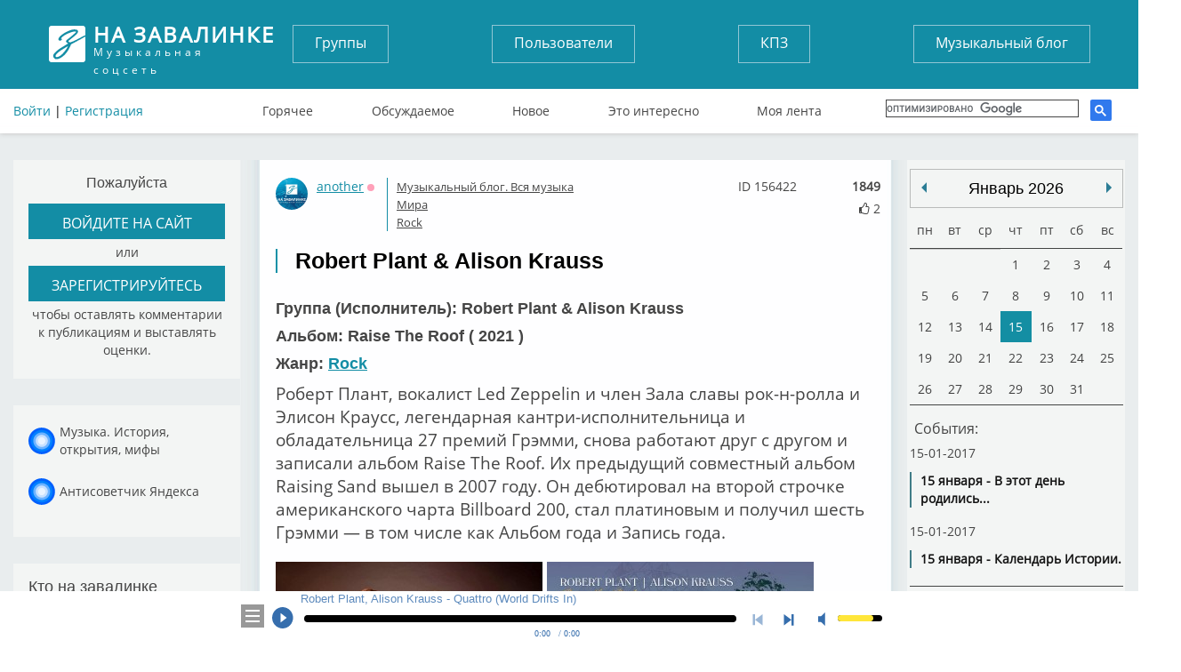

--- FILE ---
content_type: text/html; charset=UTF-8
request_url: https://tunnel.ru/post-robert-plant-alison-krauss
body_size: 9608
content:
<!DOCTYPE html>
<html lang="ru">
<head>
	<meta charset="UTF-8" />
	<meta http-equiv="X-UA-Compatible" content="IE=edge">
	<meta name="viewport" content="width=device-width, initial-scale=1">
	<meta name="yandex-verification" content="67b0b79083d406b7" />
    <meta name="pmail-verification" content="59aad2d82c5ce8e82319541ab1bfc62a">
    <meta name="yandex-verification" content="aaea199f7ff688dc" />

	<title>Robert Plant &amp; Alison Krauss</title>
	<meta name="keywords" content=""/>
	<meta name="description" content='Robert Plant Alison Krauss Роберт Плант, вокалист Led Zeppelin и член Зала славы рок-н-ролла и Элисон Краусс, легендарная кантри-исполнительница и обладательница 27 премий Грэмми, снова работают друг с другом и записали альбом Raise The Roof. Их пред'/>
	<meta name="author" content='Спроси Алену Завалинка'/>
	<meta property="og:title" content='Robert Plant &amp; Alison Krauss' />
		<meta name="og:image" content="https://tunnel.ru/media/images/2021-11/post/156422/cover.jpg">
    <meta name="twitter:card" content="summary_large_image" />
    <meta name="twitter:title" content="Robert Plant &amp; Alison Krauss" />
    <meta name="twitter:image:src" content="https://tunnel.ru/media/images/2021-11/post/156422/cover.jpg" />
    <meta name="twitter:description" content="Robert Plant Alison Krauss Роберт Плант, вокалист Led Zeppelin и член Зала славы рок-н-ролла и Элисон Краусс, легендарная кантри-исполнительница и обладательница 27 премий Грэмми, снова работают друг с другом и записали альбом Raise The Roof. Их пред" />
	<meta name="twitter:text:description" content="Robert Plant Alison Krauss Роберт Плант, вокалист Led Zeppelin и член Зала славы рок-н-ролла и Элисон Краусс, легендарная кантри-исполнительница и обладательница 27 премий Грэмми, снова работают друг с другом и записали альбом Raise The Roof. Их пред" />
    <meta name="twitter:site" content="Завалинка" />
        <meta name="viewport" content="width=735, maximum-scale=1">
	<link rel="icon" type="image/x-icon" href="/favicon.ico" />
    <script src="https://cdn.adfinity.pro/code/tunnel.ru/adfinity.js" charset="utf-8" async></script>
    
    

</head>
<body>

	<header>
	<div class="container">
		<div class="flex">
			<a href="/" class="logo">
				<strong>На завалинке</strong>
				Музыкальная соцсеть
			</a>
			<div class="auth no-mobile">
							        <div class="block-header-user__sign">
			          <a href="/auth/login">Войти</a> | <a href="/auth/register/">Регистрация</a>
			        </div>
		        			</div>

			<nav class="buttons no-mobile">
				<a href="/groups/">Группы</a>
				<a href="/users/">Пользователи</a>
				<a href="/group/concert/">КПЗ</a>
				<a href="/group/musicblog/">Музыкальный блог</a>
			</nav>
			<div class="search">
			</div>



			<nav class="links no-mobile">
					<a href="/hot" >Горячее</a>
					<a href="/discussed" >Обсуждаемое</a>
					<a href="/post" >Новое</a>
					<a href="/best" >Это интересно</a>
					<a href="/subscribe" >Моя лента</a>
					      <div class="search search-google">

                  <script>
                      (function() {
                          var cx = '017782923875675734272:tjvxtp6movm';
                          var gcse = document.createElement('script');
                          gcse.type = 'text/javascript';
                          gcse.async = true;
                          gcse.src = 'https://cse.google.com/cse.js?cx=' + cx;
                          var s = document.getElementsByTagName('script')[0];
                          s.parentNode.insertBefore(gcse, s);
                      })();
                  </script>
                  <gcse:search></gcse:search>
		    </div>
		    			</nav>


		</div>
                    <img src="https://tunnel.ru/assets/image/calendar_date.png" id="calendarBtn">
        <nav class="navbar navbar-default" role="navigation">

            <div class="navbar-header">


                <button type="button" class="navbar-toggle" data-toggle="collapse" data-target=".navbar-collapse" id="nav-btn">
                    <span class="sr-only">Toggle navigation</span>
                    <span class="icon-bar"></span>
                    <span class="icon-bar"></span>
                    <span class="icon-bar"></span>
                </button>
            </div>
        </nav>
            <nav class="navigation" id="navigation">
                                <div class="block-header-user__sign login-mobile">
                    <a href="?full_version">Полная версия</a><br>
                    <a href="/auth/login">Войти</a> | <a href="/auth/register/">Регистрация</a>
                </div>
                <div class="search search-google">

                    <script>
                        (function() {
                            var cx = '017782923875675734272:tjvxtp6movm';
                            var gcse = document.createElement('script');
                            gcse.type = 'text/javascript';
                            gcse.async = true;
                            gcse.src = 'https://cse.google.com/cse.js?cx=' + cx;
                            var s = document.getElementsByTagName('script')[0];
                            s.parentNode.insertBefore(gcse, s);
                        })();
                    </script>
                    <gcse:search></gcse:search>
                </div>

                <nav class="buttons">
                    <ul class="mobile-li">
                        <li><a href="/groups/">Группы</a></li>
                        <li><a href="/users/">Пользователи</a></li>
                        <li><a href="/group/concert/">КПЗ</a></li>
                        <li><a href="/group/musicblog/">Музыкальный блог</a></li>
                    </ul>
                </nav>
                <nav class="links">
                    <ul class="mobile-li">
                        <li><a href="/hot" >Горячее</a></li>
                        <li><a href="/discussed" >Обсуждаемое</a></li>
                        <li><a href="/post" >Новое</a></li>
                        <li><a href="/best" >Это интересно</a></li>
                        <li><a href="/subscribe" >Моя лента</a></li>
                </nav>
                                                    
                <div class="block block-mobile">
                    <h3>Завалинка в месенджерах</h3>
                    <ul class="list-mess">
                        <li><div class="telegram-tunnel"></div><span><a target="_blank" href="https://t.me/musiccalendar">Музыкальный календарь</a></span></li>
                        <li><div class="telegram-kulinar"></div><span><a target="_blank" href="https://t.me/nakarkali">Накаркали - новости коротко</a></span></li>
                    </ul>
                </div>

                <div class="block block-mobile column_lef-mobile">
                    <h3>Кто на завалинке</h3>
                    <ul class="list list-mobile">
                        <li><span><a href="/users/">Всего</a></span><span>18180</span></li>
                        <li><span><a href="/users/new">Новых</a></span><span>2</span></li>
                        <li><span><a href="/users/online">Онлайн</a></span><span>12</span></li>
                        <li><span>Гостей</span><span>106</span></li>
                                            </ul>
                </div>
                            </nav>

		<!--адаптивное меню-->

            <nav class="navigation" id="navigationDate"></nav>

        	</div>
</header>









<main>
		<div class="container layout-content__left-column">
		<div class="column_left">
		  				  				  		<div class="block">
	<h3>Пожалуйста</h3>
	 <a href="/auth/login/">
		 <button>
			войдите на сайт
		</button>
	</a>
	<p>или</p>
	<a href="/auth/register">
		<button>
			зарегистрируйтесь
		</button>
	</a>
	<p>чтобы оставлять комментарии к публикациям и выставлять оценки.</p>
</div>

<div class="block">
	<ul class="list-mess">
        <li><div class="mail_ru"></div><span style="max-width: 170px;"><a target="_blank" href="https://dzen.ru/tsaler">Музыка. История, открытия, мифы</a></span></li>
        <li><div class="mail_ru"></div><span style="max-width: 170px;"><a target="_blank" href="https://dzen.ru/tunnel.ru">Антисоветчик Яндекса</a></span></li>
	</ul>
</div>

<div class="block">
	<h2>Кто на завалинке</h2>
	<ul class="list">
		<li><span><a href="/users/">Всего</a></span><span><a href="/users/">18180</a></span></li>
		<li><span><a href="/users/new">Новых</a></span><span><a href="/users/new">2</a></span></li>
		<li><span><a href="/users/online">Онлайн</a></span><span><a href="/users/online">12</a></span></li>
		<li><span>Гостей</span><span>106</span></li>
        	</ul>
</div>
			  									</div>

		<div class="column_center single_post_info post_one post layout-content__main-column">
            
						
		    <div class="soho-posts-list">
                
                    <div id="adfox_164698499493784610"></div>
                    <script>
                        window.yaContextCb.push(()=>{
                            Ya.adfoxCode.createAdaptive({
                                ownerId: 389280,
                                containerId: 'adfox_164698499493784610',
                                params: {
                                    pp: 'bsvi',
                                    ps: 'fizr',
                                    p2: 'hnvc'
                                }
                            }, ['desktop'], {
                                tabletWidth: 980,
                                phoneWidth: 767,
                                isAutoReloads: false
                            })
                        });
                        let timerReload = setInterval(function() {
                            Ya.adfoxCode.reload(adfox_164698499493784610, {onlyIfWasVisible: true});
                        }, 30000);
                    </script>
                
												    	
<div class="soho-posts-list">
					<div class="block-post-list__item">
		    <div class="block-post-list__body-cell post_html_body_156422 post_html_body">
		        	<div class="user">
		<a href="/user/another" target=_blank><img src="https://static.tunnel.ru/media/avatar/user_106393_thumb.png" alt="another" title="Мирон">
		another</a>
															<span title="Оффлайн" class="block-user-info__status block-user-info__offline">Оффлайн</span>
								<br>
			</div>



		<div class="tags_post">
												<div class="block_info_section"><a href="/group/musicblog">Музыкальный блог. Вся музыка Мира</a></div>
											<div class="block_info_section"><a href="/group/Rock">Rock</a></div>
														</div>

	
		<div class="view_post_count" title="Количество просмотров">1849</div>
		<div class="user_post_like">
			<i id="post_voit_156422" class="fa fa-thumbs-o-up " title="Мне нравится"></i>
			<span class = "user_like_amount" id ="post_like_156422">2</span>
		</div>
    	<div class="post_id_top" title="Id поста">ID 156422</div>


		<br style="clear: both">


            
						    

		        


		        		    				        <div class="block-post-list__body">
		            <div class="block-post-list__body">
		                <div >
		                    <h2>Robert Plant &amp; Alison Krauss</h2>

                            								<div class="font-18" style="padding-top: 10px;">
									Группа (Исполнитель): Robert Plant & Alison Krauss
								</div>
                                                        								<div class="font-18" style="padding-top: 10px;">
									Альбом: Raise The Roof ( 2021 )
								</div>
                                                        								<div class="font-18" style="padding-top: 10px;">
									Жанр:                                    <a href="/group/musicblog/?word[13]=Rock">Rock</a>								</div>
                            
		                    <div class="block-post-list__text">
		                        <p>




<p><span style="font-size: 14pt;">Роберт Плант, вокалист Led Zeppelin и член Зала славы рок-н-ролла и Элисон Краусс, легендарная кантри-исполнительница и обладательница 27 премий Грэмми, снова работают друг с другом и записали альбом Raise The Roof. Их предыдущий совместный альбом Raising Sand вышел в 2007 году. Он дебютировал на второй строчке американского чарта Billboard 200, стал платиновым и получил шесть Грэмми &mdash; в том числе как Альбом года и Запись года.</span></p>

</p>
 		                    </div>
										<ul class="block-post-list__assets-pane">
									         																					         

										         

										         

                                                

									         										         

										         

										         

                                                

									         										         

										         

										         

                                                

									         										         

										         

										         

                                                

									         										         

										         

										         

                                                

									         										         

										         

										         

                                                

									         										         

										         

										         

                                                

									         										         

										         

										         

                                                

									         										         

										         

										         

                                                

									         										         

										         

										         

                                                

									         										         

										         

										         

                                                

									         										         

										         

										         

                                                

									         										         

										         

										         

                                                

									         										         

										         

										         

                                                

									         										         

										         

										         

                                                

									         										         

										         

										         

                                                

									                                                      										         


                                            										         


                                            										         


                                            										         


                                            										         


                                            										         


                                            										         


                                            										         


                                            										         


                                            										         


                                            										         


                                            										         


                                            										         										         																			<div class="block-post-list__asset-item block-asset__item">
																			<a href="https://static.tunnel.ru//media/images/2021-11/post/156422/band.jpg" rel="prettyPhoto[gallery156422]" ><img src="/thumb/images/2021-11/post/156422/band___keepration_300x300.jpg" title="band" alt="band" /></a>
														            </div>
											         													         


                                            										         


                                            										         										         																			<div class="block-post-list__asset-item block-asset__item">
																			<a href="https://static.tunnel.ru//media/images/2021-11/post/156422/cover.jpg" rel="prettyPhoto[gallery156422]" ><img src="/thumb/images/2021-11/post/156422/cover___keepration_300x300.jpg" title="cover" alt="cover" /></a>
														            </div>
											         													         


                                            										         


                                            




											</ul>



					    	
					    						    		<ul class="block-post-list__music-pane">
					         						         		<audio source-type = ""  in_favorite = ""  file_id = "1455753"  artist = "Robert Plant, Alison Krauss" album = "Raise The Roof (Deluxe Edition" title = "Quattro (World Drifts In)" src="https://static.tunnel.ru/media/audio/2021-11/post/156422//01---quattro-(world-drifts-in).mp3" preload="none" file_size = "11037553" track_id = "1455753" file_duration = "274" file_title = 'Robert Plant, Alison Krauss</span><span> - </span><span class="music-title">Quattro (World Drifts In)'></audio>
					         						         		<audio source-type = ""  in_favorite = ""  file_id = "1455754"  artist = "Robert Plant, Alison Krauss" album = "Raise The Roof (Deluxe Edition" title = "The Price of Love" src="https://static.tunnel.ru/media/audio/2021-11/post/156422//02---the-price-of-love.mp3" preload="none" file_size = "11718903" track_id = "1455754" file_duration = "291" file_title = 'Robert Plant, Alison Krauss</span><span> - </span><span class="music-title">The Price of Love'></audio>
					         						         		<audio source-type = ""  in_favorite = ""  file_id = "1455755"  artist = "Robert Plant, Alison Krauss" album = "Raise The Roof (Deluxe Edition" title = "Go Your Way" src="https://static.tunnel.ru/media/audio/2021-11/post/156422//03---go-your-way.mp3" preload="none" file_size = "12389623" track_id = "1455755" file_duration = "308" file_title = 'Robert Plant, Alison Krauss</span><span> - </span><span class="music-title">Go Your Way'></audio>
					         						         		<audio source-type = ""  in_favorite = ""  file_id = "1455756"  artist = "Robert Plant, Alison Krauss" album = "Raise The Roof (Deluxe Edition" title = "Trouble with My Lover" src="https://static.tunnel.ru/media/audio/2021-11/post/156422//04---trouble-with-my-lover.mp3" preload="none" file_size = "9836957" track_id = "1455756" file_duration = "244" file_title = 'Robert Plant, Alison Krauss</span><span> - </span><span class="music-title">Trouble with My Lover'></audio>
					         						         		<audio source-type = ""  in_favorite = ""  file_id = "1455757"  artist = "Robert Plant, Alison Krauss" album = "Raise The Roof (Deluxe Edition" title = "Searching For My Love" src="https://static.tunnel.ru/media/audio/2021-11/post/156422//05---searching-for-my-love.mp3" preload="none" file_size = "9819249" track_id = "1455757" file_duration = "244" file_title = 'Robert Plant, Alison Krauss</span><span> - </span><span class="music-title">Searching For My Love'></audio>
					         						         		<audio source-type = ""  in_favorite = ""  file_id = "1455758"  artist = "Robert Plant, Alison Krauss" album = "Raise The Roof (Deluxe Edition" title = "Can&#039;t Let Go" src="https://static.tunnel.ru/media/audio/2021-11/post/156422//06---cant-let-go.mp3" preload="none" file_size = "8949820" track_id = "1455758" file_duration = "222" file_title = 'Robert Plant, Alison Krauss</span><span> - </span><span class="music-title">Can&#039;t Let Go'></audio>
					         						         		<audio source-type = ""  in_favorite = ""  file_id = "1455759"  artist = "Robert Plant, Alison Krauss" album = "Raise The Roof (Deluxe Edition" title = "It Don?t Bother Me" src="https://static.tunnel.ru/media/audio/2021-11/post/156422//07---it-don’t-bother-me.mp3" preload="none" file_size = "12366649" track_id = "1455759" file_duration = "307" file_title = 'Robert Plant, Alison Krauss</span><span> - </span><span class="music-title">It Don?t Bother Me'></audio>
					         						         		<audio source-type = ""  in_favorite = ""  file_id = "1455760"  artist = "Robert Plant, Alison Krauss" album = "Raise The Roof (Deluxe Edition" title = "You Led Me to The Wrong" src="https://static.tunnel.ru/media/audio/2021-11/post/156422//08---you-led-me-to-the-wrong.mp3" preload="none" file_size = "10409565" track_id = "1455760" file_duration = "258" file_title = 'Robert Plant, Alison Krauss</span><span> - </span><span class="music-title">You Led Me to The Wrong'></audio>
					         						         		<audio source-type = ""  in_favorite = ""  file_id = "1455761"  artist = "Robert Plant, Alison Krauss" album = "Raise The Roof (Deluxe Edition" title = "Last Kind Words Blues" src="https://static.tunnel.ru/media/audio/2021-11/post/156422//09---last-kind-words-blues.mp3" preload="none" file_size = "9953985" track_id = "1455761" file_duration = "247" file_title = 'Robert Plant, Alison Krauss</span><span> - </span><span class="music-title">Last Kind Words Blues'></audio>
					         						         		<audio source-type = ""  in_favorite = ""  file_id = "1455762"  artist = "Robert Plant, Alison Krauss" album = "Raise The Roof (Deluxe Edition" title = "High and Lonesome" src="https://static.tunnel.ru/media/audio/2021-11/post/156422//10---high-and-lonesome.mp3" preload="none" file_size = "11051122" track_id = "1455762" file_duration = "274" file_title = 'Robert Plant, Alison Krauss</span><span> - </span><span class="music-title">High and Lonesome'></audio>
					         						         		<audio source-type = ""  in_favorite = ""  file_id = "1455763"  artist = "Robert Plant, Alison Krauss" album = "Raise The Roof (Deluxe Edition" title = "Going Where the Lonely Go" src="https://static.tunnel.ru/media/audio/2021-11/post/156422//11---going-where-the-lonely-go.mp3" preload="none" file_size = "10102371" track_id = "1455763" file_duration = "251" file_title = 'Robert Plant, Alison Krauss</span><span> - </span><span class="music-title">Going Where the Lonely Go'></audio>
					         						         		<audio source-type = ""  in_favorite = ""  file_id = "1455764"  artist = "Robert Plant, Alison Krauss" album = "Raise The Roof (Deluxe Edition" title = "Somebody Was Watching Over Me" src="https://static.tunnel.ru/media/audio/2021-11/post/156422//12---somebody-was-watching-over-me.mp3" preload="none" file_size = "12229791" track_id = "1455764" file_duration = "304" file_title = 'Robert Plant, Alison Krauss</span><span> - </span><span class="music-title">Somebody Was Watching Over Me'></audio>
					         						         		<audio source-type = ""  in_favorite = ""  file_id = "1455765"  artist = "Robert Plant, Alison Krauss" album = "Raise The Roof (Deluxe Edition" title = "My Heart Would Know" src="https://static.tunnel.ru/media/audio/2021-11/post/156422//13---my-heart-would-know.mp3" preload="none" file_size = "7239339" track_id = "1455765" file_duration = "179" file_title = 'Robert Plant, Alison Krauss</span><span> - </span><span class="music-title">My Heart Would Know'></audio>
					         						         		<audio source-type = ""  in_favorite = ""  file_id = "1455766"  artist = "Robert Plant, Alison Krauss" album = "Raise The Roof (Deluxe Edition" title = "You Can?t Rule Me" src="https://static.tunnel.ru/media/audio/2021-11/post/156422//14---you-can’t-rule-me.mp3" preload="none" file_size = "11488935" track_id = "1455766" file_duration = "285" file_title = 'Robert Plant, Alison Krauss</span><span> - </span><span class="music-title">You Can?t Rule Me'></audio>
					         						    		</ul>
					    							    							    	

		                </div>
		                <div class="clear_div"></div>
						
						<div class="clear_div"></div>
						<div class="post_action_form">
                            <div class="post_action_form_links">
			   			        <a class="block-post-list__control-item" >
						        	<i class="fa fa-link"></i><span class="copy_text block-post-list__control-text" data-clipboard-text="https://tunnel.ru/post/156422">Ссылка на пост</span>
								</a>
																								       	
								<div class="info-b">ПОДЕЛИТЬСЯ ПОСТОМ В СВОЕМ АККАУНТЕ</div>
				                <div class="block-post-view__share-links" id="block-post-view__share-links">
				                	<div class="ya-share2" data-services="twitter,vkontakte,facebook,odnoklassniki,moimir,gplus" data-image="https://tunnel.ru/media/images/2021-11/post/156422/cover.jpg"></div>
				                </div>

			                </div>
		                </div>

		                <div class = "comments_post_count">Комментарии (0)
			                <div class = "dateright">21.11.2021 12:38</div>
		                </div>






			    </div>
                    
                    

		    </div>

		    			   	</div>
	</div>
	  		<div class="block-post-view__comments-list  display_none">
								<div style="height: 20px; width: 100%; display: block"></div>
	</div>


  					<iframe id="my_form_coment_iframe" name="form_target_comment" style="display:none"></iframe>
		<form id="my_form_coment" action="/editorfileupload/8lGhqz6IOdfbHNLaC2cP/?type=image&responseType=tinymce" target="form_target_comment" method="post" enctype="multipart/form-data" style="width:0px;height:0;overflow:hidden">
			<input type="hidden" id="file_type_upload_comment" name="file_type_upload" value="image">
			<input name="upload" class="submit" type="file" onchange="$('#my_form_coment').submit();this.value='';">
		</form>
		<div class="block-post-list__item edit_comment_form">
		<a name="comment"></a>
				<div class="layout-editor__main-cell-comment_auth">
				<a href="/auth/login/">Авторизуйтесь</a>, чтобы оставить комментарий.
	<div id="uLogin" data-ulogin="display=panel;fields=first_name,last_name,photo,email,nickname,sex,photo_big,city,country;providers=twitter,vkontakte,odnoklassniki,mailru,facebook,googleplus,yandex;hidden=other;redirect_uri=http%3A%2F%2Ftunnel.ru%2Fauth%2Fopen_id%2F%3Fredirect%3D%2F%2Ftunnel.ru%2Fpost-robert-plant-alison-krauss%23comment"></div>
		</div>
			</div>

</div>

                
		    </div>
	    </div>
	  	<div class="layout-content__right-column no-mobile">
	  		<div class="layout-content__right-column-block">
	  				  		<div id="eventCalendar" style="width: 240px; margin: 0px auto; "></div>
<div class="block-post-top-5-news-body" >

	<h2><a href = "/group/news_day">Новости</a></h2>
			            <div class="block-post-top-5-news-id">
		                    <a class="block-post-lis-ttop-5" href="/post/192946">Умер иллюзионист Эмиль Кио
										         
										         
	                                             											         											         																				<div class="block-post-top-5__asset image-max-320 block-asset__item">
																				<img src="/thumb/images/2025-12/post/192946/screenshot_2025-12-30-19-07-04___keepration_220x220.jpeg" title="screenshot_2025-12-30-19-07-04" alt="screenshot_2025-12-30-19-07-04" />
															            </div>
												         															         	                                            							</a>
	</div>


		            <div class="block-post-top-5-news-id">
		                    <a class="block-post-lis-ttop-5" href="/post/192899">Умерла Брижит Бардо
										         
										         
	                                             											         											         																				<div class="block-post-top-5__asset image-max-320 block-asset__item">
																				<img src="/thumb/images/2025-12/post/192899/screenshot_2025-12-28-21-38-27___keepration_220x220.jpeg" title="screenshot_2025-12-28-21-38-27" alt="screenshot_2025-12-28-21-38-27" />
															            </div>
												         															         	                                            							</a>
	</div>


		            <div class="block-post-top-5-news-id">
		                    <a class="block-post-lis-ttop-5" href="/post/192859">Умерла Вера Валентиновна Алентова (25.12.2025 г.), народная артистка России. Ей было 83 года.
										         
										         
	                                             											         											         																				<div class="block-post-top-5__asset image-max-320 block-asset__item">
																				<img src="/thumb/images/2025-12/post/192859/vera_alentova_-_2018.jpg-(convert.io)___keepration_220x220.jpg" title="vera_alentova_-_2018.jpg-(convert.io)" alt="vera_alentova_-_2018.jpg-(convert.io)" />
															            </div>
												         															         	                                            							</a>
	</div>


		            <div class="block-post-top-5-news-id">
		                    <a class="block-post-lis-ttop-5" href="/post/192770">Умер Крис Ри
										         
										         
	                                             											         											         																				<div class="block-post-top-5__asset image-max-320 block-asset__item">
																				<img src="/thumb/images/2025-12/post/192770/s___keepration_220x220.jpeg" title="s" alt="s" />
															            </div>
												         															         	                                            							</a>
	</div>


		            <div class="block-post-top-5-news-id">
		                    <a class="block-post-lis-ttop-5" href="/post/192554">YNGWIE MALMSTEEN выступит в Москве с единственным концертом
										         
										         
	                                             											         											         																				<div class="block-post-top-5__asset image-max-320 block-asset__item">
																				<img src="/thumb/images/2025-12/post/192554/199684_c1000_600_2_85___keepration_220x220.jpg" title="199684_c1000_600_2_85" alt="199684_c1000_600_2_85" />
															            </div>
												         															         	                                            							</a>
	</div>


		            <div class="block-post-top-5-news-id">
		                    <a class="block-post-lis-ttop-5" href="/post/192313">В Москве арестовали гендиректора музыкального издательства «Джем» Андрея Черкасова
										         
										         
	                                             											         											         																				<div class="block-post-top-5__asset image-max-320 block-asset__item">
																				<img src="/thumb/images/2025-12/post/192313/321___keepration_220x220.jpeg" title="321" alt="321" />
															            </div>
												         															         	                                            							</a>
	</div>


		            <div class="block-post-top-5-news-id">
		                    <a class="block-post-lis-ttop-5" href="/post/191717">Не стало ведущего  Юрия Николаева.
										         
										         
	                                             											         											         																				<div class="block-post-top-5__asset image-max-320 block-asset__item">
																				<img src="/thumb/images/2025-11/post/191717/scale_1200___keepration_220x220.jpg" title="scale_1200" alt="scale_1200" />
															            </div>
												         															         	                                            							</a>
	</div>


</div>


<div class="block-post-top-birthday">
	<h2><a href="/group/news_day">Именинники сегодня</a></h2>
					<a href = "/user/Serjik" target=_blank>Serjik</a>
			,		<a href = "/user/antipina_ev" target=_blank>antipina_ev</a>
			,		<a href = "/user/rvvslav" target=_blank>rvvslav</a>
			,		<a href = "/user/mvpavlov" target=_blank>mvpavlov</a>
			,		<a href = "/user/Eseniya" target=_blank>Eseniya</a>
			,		<a href = "/user/MixaVasilev" target=_blank>MixaVasilev</a>
			,		<a href = "/user/Dyogen" target=_blank>Dyogen</a>
			,		<a href = "/user/ebabajceva" target=_blank>ebabajceva</a>
			,		<a href = "/user/salam77" target=_blank>salam77</a>
			,		<a href = "/user/strekalov_oleg" target=_blank>strekalov_oleg</a>
			,		<a href = "/user/gudalen" target=_blank>gudalen</a>
			,		<a href = "/user/AHASVERUS" target=_blank>AHASVERUS</a>
			,		<a href = "/user/shram535" target=_blank>shram535</a>
			,		<a href = "/user/vovik56" target=_blank>vovik56</a>
			,		<a href = "/user/valod" target=_blank>valod</a>
			,		<a href = "/user/krazik" target=_blank>krazik</a>
			,		<a href = "/user/berg94" target=_blank>berg94</a>
			,		<a href = "/user/bottak" target=_blank>bottak</a>
			,		<a href = "/user/MAZ31IK" target=_blank>MAZ31IK</a>
			,		<a href = "/user/Елена222" target=_blank>Елена222</a>
			,		<a href = "/user/milliband" target=_blank>milliband</a>
			,		<a href = "/user/Sibircev" target=_blank>Sibircev</a>
			,		<a href = "/user/malinka6" target=_blank>malinka6</a>
	</div>
<br>


    
    <div id="adfinity-sticky">
        <div id="adfox_16468342032777338">
        </div>
    </div>
    <script>
        window.yaContextCb.push(()=>{
            Ya.adfoxCode.createAdaptive({
                ownerId: 389280,
                containerId: 'adfox_16468342032777338',
                params: {
                    pp: 'bswl',
                    ps: 'fizr',
                    p2: 'hnsz'
                }
            }, ['desktop'], {
                tabletWidth: 980,
                phoneWidth: 480,
                isAutoReloads: false
            })
        });
        let timerReload2 = setInterval(function() {
            Ya.adfoxCode.reload(adfox_16468342032777338, {onlyIfWasVisible: true});
        }, 30000);
    </script>
    




		  		
	  			  		</div>
	 	</div>
	</div>
</main>
<footer>
	<div class="container">
		<div class="group1">
			<a href="/" class="logo">
				<strong>На завалинке</strong>
				Музыкальная соцсеть
			</a>
			<p class="copyright">Все права защищены © 2016</p>
		</div>
		<div class="group2">
			<h2>Полезные ссылки</h2>
			<a href="/feed/">Моя лента</a>
			<a href="/auth/profile_view/">Мой профайл</a>
			<a href="/auth/profile_view/">Мои установки</a>
			<a href="https://pulse.mail.ru/source/1684557481484018685/" target="_blank">Деревенский Москвич</a>
			
		</div>
		<div class="group3">
			<h2>Группы</h2>
			<a href="/groups/my">Мои группы</a>
			<a href="/groups/">Все группы</a>
			<a href="#">Создать новую группу</a>
		</div>
		<div class="group4">
			<h2>Найти друзей</h2>
			<a href="/users/">Список пользователей</a>
            <a href="https://zen.yandex.ru/user/159106939" target="_blank">Мужские игрушки</a>
			<a href="https://tunnel.ru/dzen.txt" target="_blank">Dzen каналы</a>
			
		</div>
		<div class="group5">
			<h2>О Завалинке</h2>
			<a href="mailto:datot@mail.ru">Написать нам</a>
			<a href="http://tunnel.ru/site-rules">Правила</a>
			<a href="http://tunnel.ru/group/faq">Помощь по Завалинке</a>
		</div>
	</div>
	<script type="text/javascript"><!--
    <!--LiveInternet counter-->
	document.write("<a href='//www.liveinternet.ru/click' "+
	"target=_blank><img src='//counter.yadro.ru/hit?t23.10;r"+
	escape(document.referrer)+((typeof(screen)=="undefined")?"":
	";s"+screen.width+"*"+screen.height+"*"+(screen.colorDepth?
	screen.colorDepth:screen.pixelDepth))+";u"+escape(document.URL)+
	";"+Math.random()+
	"' alt='' title='LiveInternet: показано число посетителей за"+
	" сегодня' "+
	"border='0' width='88' height='15'><\/a>")
	<!--/LiveInternet-->
		//--></script>

	<script type="text/javascript" >
	   (function(m,e,t,r,i,k,a){m[i]=m[i]||function(){(m[i].a=m[i].a||[]).push(arguments)};
	   m[i].l=1*new Date();k=e.createElement(t),a=e.getElementsByTagName(t)[0],k.async=1,k.src=r,a.parentNode.insertBefore(k,a)})
	   (window, document, "script", "https://mc.yandex.ru/metrika/tag.js", "ym");

	   ym(51767978, "init", {
	        id:51767978,
	        clickmap:true,
	        trackLinks:true,
	        accurateTrackBounce:true
	   });
	</script>
	<noscript><div><img src="https://mc.yandex.ru/watch/51767978" style="position:absolute; left:-9999px;" alt="" /></div></noscript>
	<!-- Rating@Mail.ru counter -->
	<script type="text/javascript">
	var _tmr = window._tmr || (window._tmr = []);
	_tmr.push({id: "2030340", type: "pageView", start: (new Date()).getTime()});
	(function (d, w, id) {
	  if (d.getElementById(id)) return;
	  var ts = d.createElement("script"); ts.type = "text/javascript"; ts.async = true; ts.id = id;
	  ts.src = "https://top-fwz1.mail.ru/js/code.js";
	  var f = function () {var s = d.getElementsByTagName("script")[0]; s.parentNode.insertBefore(ts, s);};
	  if (w.opera == "[object Opera]") { d.addEventListener("DOMContentLoaded", f, false); } else { f(); }
	})(document, window, "topmailru-code");
	</script><noscript><div>
	<img src="https://top-fwz1.mail.ru/counter?id=2030340;js=na" style="border:0;position:absolute;left:-9999px;" alt="Top.Mail.Ru" />
	</div></noscript>
	<!-- //Rating@Mail.ru counter -->





</footer>
<!--Навигация-->
<div class="navigation_left">
	<div class="top" onClick = scrolldoctop(); title="На верх"></div>
	<div class="back" onClick="history.go(-1);" title="Предыдущая страница"></div>
</div>
<!--Конец Навигация-->
<!--Информация-->
  <div id="container_info" align="center">
  <div class="main">
    <div class="main_in_main">
      <button type="button" class="close" data-dismiss="alert" aria-label="Закрыть">
        <span aria-hidden="true">×</span>
      </button>
      <div class="content" id="display_content_div_info">
      </div>
    </div>
  </div>
</div>
<input type="hidden" name="file_upload_id" id = "file_upload_id" value="8lGhqz6IOdfbHNLaC2cP" id="fileupload">





</body>
<div class="mediaPlayerDiv">
</div>

<div class="mediaPlayerDivFav">
</div>

<link rel="stylesheet" href="/vendor/emojionearea/dist/emojionearea.min.css">
<!--css_start-->
<link href="/assets/css/bootstrap.min.css" rel="stylesheet">
<!--<link href="/assets/css/font-awesome.min.css" rel="stylesheet">-->
<link href="/assets/css/media.css?v=20" rel="stylesheet">
<link href="/assets/css/style.css" rel="stylesheet">
<link href="/assets/css/checkbox.css" rel="stylesheet">
<!--css_finish-->


<link href="/vendor/prettyPhoto/css/prettyPhoto.css" rel="stylesheet" type="text/css" />
<link href="/vendor/acornmediaplayer/acornmediaplayer.base.css" rel="stylesheet" type="text/css" />
<link href="/vendor/acornmediaplayer/themes/darkglass/acorn.darkglass.css" rel="stylesheet" type="text/css">
<link href="/vendor/jquery-ui/jquery-ui.min.css" rel="stylesheet" type="text/css" />
<link href="/vendor/simplemodal/css/basic.css" rel="stylesheet" type="text/css" />

<link href="/vendor/liquidcarousel/css/liquidcarousel.css" rel="stylesheet" type="text/css" />

<link rel="stylesheet"  href='/vendor/eventcalendar/css/eventCalendar.css' >
<link rel="stylesheet"  href='/vendor/eventcalendar/css/eventCalendar_theme_responsive.css' >



<script src="/vendor/jquery/dist/jquery.min.js"></script>
<script src="/vendor/jquery-ui/jquery-ui.min.js"></script>
<script src="/vendor/acornmediaplayer/jquery.acornmediaplayer.js"></script>


<script src='/vendor/jquery/dist/jquery.ui.widget.js'></script>
<script src='/vendor/jquery-file-upload/js/jquery.fileupload.js'></script>
<script src='/vendor/jquery-file-upload/js/jquery.fileupload-process.js'></script>
<script src='/vendor/jquery-file-upload/js/jquery.iframe-transport.js'></script>

<script src='/assets/js/upload_init.js'></script>
<script src='/vendor/malsup-ajax-form/js/jquery.form.min.js'></script>
<script src='/vendor/simplemodal/js/jquery.simplemodal.js'></script>

	<script src="/assets/js/common_test_2.js?v=2025-01-311"></script>
	<script src="/assets/js/playerjs_test.js"></script>

<script src='/vendor/liquidcarousel/js/jquery.liquidcarousel.min.js'></script>


<script src='/vendor/eventcalendar/js/moment.js'></script>
<script src='/vendor/eventcalendar/js/jquery.eventCalendar.min.js'></script>

<script src="/vendor/prettyPhoto/js/jquery.prettyPhoto.js?v=122222"></script>
<script type="text/javascript" src="/vendor/emojionearea/dist/emojionearea.min.js"></script>


    <link href="/assets/css/mobile.css?v=" rel="stylesheet">
    <script src="/vendor/moby/moby.js"></script>
    <link href="/vendor/moby/moby.css" rel="stylesheet">

			<script src="//yastatic.net/es5-shims/0.0.2/es5-shims.min.js"></script>
			<script src="//yastatic.net/share2/share.js"></script>
	<script>
	(function() {
		var cx = '017782923875675734272:tjvxtp6movm';
		var gcse = document.createElement('script');
		gcse.type = 'text/javascript';
		gcse.async = true;
		gcse.src = 'https://cse.google.com/cse.js?cx=' + cx;
		var s = document.getElementsByTagName('script')[0];
		s.parentNode.insertBefore(gcse, s);
	})();
</script>
    <script>


        var mobyMenuCalnedar = new Moby({
            breakpoint		 : 1024,
            enableEscape	 : true,
            menu             : $('.block-post-top-5-news-body'),
            menuClass		 : 'right-side',
            mobyTrigger		 : $("#calendarBtn"),
            onClose          : false,
            onOpen           : false,
            overlay			 : true,
            overlayClass 	 : 'dark',
            subMenuOpenIcon  : '<span>&#x25BC;</span>',
            subMenuCloseIcon : '<span>&#x25B2;</span>',
            template         : '<div class="moby-wrap"><div class="moby-close"><span class="moby-close-icon"></span> Закрыть меню</div><div class="moby-menu"></div></div>'
        });


        var mobyMenu = new Moby({
            breakpoint		 : 1024,
            enableEscape	 : true,
            menu             : $('#navigation'),
            menuClass		 : 'right-side',
            mobyTrigger		 : $("#nav-btn"),
            onClose          : false,
            onOpen           : false,
            overlay			 : true,
            overlayClass 	 : 'dark',
            subMenuOpenIcon  : '<span>&#x25BC;</span>',
            subMenuCloseIcon : '<span>&#x25B2;</span>',
            template         : '<div class="moby-wrap"><div class="moby-close"><span class="moby-close-icon"></span> Закрыть меню</div><div class="moby-menu"></div></div>'
        });



    </script>




--- FILE ---
content_type: text/html; charset=UTF-8
request_url: https://tunnel.ru/calendar/?limit=4&year=&month=false&day=
body_size: 173
content:
[{"date":"2017-01-15 00:00:00","title":"15 \u044f\u043d\u0432\u0430\u0440\u044f - \u041a\u0430\u043b\u0435\u043d\u0434\u0430\u0440\u044c \u0418\u0441\u0442\u043e\u0440\u0438\u0438.","type":"event","url":"\/post\/394"},{"date":"2017-01-15 00:00:00","title":"15 \u044f\u043d\u0432\u0430\u0440\u044f - \u0412 \u044d\u0442\u043e\u0442 \u0434\u0435\u043d\u044c \u0440\u043e\u0434\u0438\u043b\u0438\u0441\u044c...","type":"event","url":"\/post\/395"}]

--- FILE ---
content_type: application/javascript
request_url: https://tunnel.ru/assets/js/playerjs_test.js
body_size: 69245
content:
//	Playerjs.com 8.67
//	05.08.2018

eval(function(p,a,c,k,e,d){e=function(c){return(c<a?'':e(parseInt(c/a)))+((c=c%a)>35?String.fromCharCode(c+29):c.toString(36))};if(!''.replace(/^/,String)){while(c--){d[e(c)]=k[c]||e(c)}k=[function(e){return d[e]}];e=function(){return'\\w+'};c=1};while(c--){if(k[c]){p=p.replace(new RegExp('\\b'+e(c)+'\\b','g'),k[c])}}return p}('C 5Q=[];C er;E qz(36){C v={1z:0,iG:0,1x:"ru",hp:"#3h",2K:0,rU:1,aL:"#3h",4G:"#3P",6t:0,a9:1,q7:1,2X:0,rW:1,hI:0,2b:{yO:0,1D:"3h",a:"0.4",h:34,dV:1,1l:1,e8:1,fd:0,tz:3,a3:0,fB:3,5e:"1O",1g:"2f",2t:"0 0 0 0",6t:0,mt:0},3w:{f:1,r:1,m:1,5n:5,dj:"5n",7y:1,di:"1J",lR:0,tx:1,jR:1,a2:0.2},1j:{4G:"3h",9O:"gj",4O:0.9,6j:-1,1g:"1d",2t:"0 0 0 0",2I:"7 15 7 15",1D:"3P",3K:"iX, iT, ia-i9",bi:12,5b:10,cC:0,4L:"sW",n2:1,aL:"yM",a:1,5E:-1,hf:0,vn:1u,Ab:Az,iu:1,nz:1,oI:"x6",oD:"3h",mK:-1,xq:-1,oJ:0,5M:3,bc:16,mQ:"y9",6t:0,eA:1,hz:1,hi:"3P",nc:0,nd:"3h",oQ:1,oO:0,oW:"gj",fG:0,eN:4q,dI:0,7Y:0,vr:0,va:0,d7:1,4j:0,hk:50,lQ:0,fI:1,eJ:wW,gG:0,ns:"gj",n1:"0 0 0 0",h8:30},1n:{4G:"3h",9O:"xD",4O:0.7,6j:-1,3K:"iX, iT, ia-i9",1g:"2f-1X",2t:"0 0 0 0",2I:"7 15 7 15",1D:"3P",bi:12,bc:16,5b:10,cC:0,u1:"3P",4L:"sW",a:1,5E:-1,p7:1,5M:3,bc:16,eA:1,hz:1,hi:"3P",fG:0,eN:4q,6t:0,xZ:1,xF:"3Y",w1:1,wG:"5V",wy:1,wb:"2i",GL:0,Fn:"9W",FL:0,Gh:"7W",h8:30},r9:{1g:"2f-1X",2t:"0 10 50 0"},1J:0.8,lW:1,f9:1,aE:0,6f:0,5t:0,3C:0,iI:0,ix:0,4F:0,p2:1,hN:0,mM:0,mN:0,lq:\',\',l7:\';\',cN:\'//\',i7:\'6d\',fa:1,fc:-1,oh:0,o7:\'20 0 0 20\',bL:\'1k-1d\',o9:1u,kJ:1u,lh:-1,qo:0,d:ez.nK,bZ:ez.bZ,eI:ez.bZ.R("eI")==0,rM:1,qC:"gZ",qF:"3P",qB:1,qG:10,hG:0,lc:1,v5:1,kj:1,4w:\'Gk\',r4:0,d3:\'7r\',pt:0,pJ:0,ou:0,as:1,et:1,pb:0,8Q:0,qi:1,pz:0,iR:5,pa:0,p9:0,iS:0,au:1,hb:1,op:0,ub:0,ot:0,mf:1,gQ:0,2y:"qZ",EV:jh,mS:\'1u%\',ga:0,lb:{e5:1,1N:0,jO:0,3F:0,2x:1,la:0,le:0,ld:0,FA:0,Fz:0,Fs:0},r1:{e5:1,1N:0,jO:0,3F:0,2x:1,la:0,le:0,ld:0},nh:1u,pp:1,k5:1,f3:14,cE:\'1u%\',sM:1,sL:20,sg:1,fN:0.7,sw:2,ke:3,dY:10,bY:"3P",fS:"3h",i6:0,fK:de,m0:1,ko:1,Hr:1,Hq:0.3,Hv:3,Hw:4,Hi:5,HA:0,HT:HQ,HX:vS,qy:0,qx:1,jQ:1,rj:1,s7:1,5p:0,bD:HW,fR:90,nx:0,tJ:1,tF:"gj",tH:0,tE:1,Co:5,D1:1,CQ:-1,CO:1,ED:1,Ev:0,Dm:0,DI:1,DL:0,DJ:0,DK:1,DM:0,DH:0,DU:1,DP:0,l4:1,DR:0,DS:0,DT:"#DB",DA:"#3h",Dk:"#3h",Dl:"#3P",Dn:"#3h",Do:"#3P",Dw:"#3h",EB:"#3P",EC:"#3h",Et:"#3P",Eu:"#3h",EL:"#3P",E6:1,En:0,Eo:1,BZ:0.5,Ch:"#3P",BI:"#3h",BQ:1,BR:1,Cs:1,Cx:1,Cy:1,CF:10,CE:-1,GX:0,cS:0,GZ:"or",GV:"or",GS:"or",Hb:"or",H7:"50%",jT:-1,cv:0,jP:-1,jL:1,cu:0,jV:0,rG:1,rv:0,qw:30,rO:10,1A:{on:0,4G:"3h",2K:0,8D:2,aL:"3h",1g:"1d",2t:"35 0 0 10",Y:mI,1l:0}};C o={2x:I,rk:\'H4\',GO:oZ,Gv:oY,8W:\'8.67\',9A:[\'\',\'\',\'\'],da:\'\',2z:I,7c:I,dp:I,GF:I,bM:I,4E:I,u:\'#GG#Hc#Hd#HK#Hl#Hm#aq#Gq#Ff#aq#ES#F4#Fd#FD#G9#aq#FH#FQ#FX#aq#G0#FU#aq#G6#aq#Hx#H5#aq#w0==\',u2:\'\',u3:\'\',u4:\'\',u5:\'\',u6:\'\',u7:\'\',u8:\'\',u9:\'\',y:\'xx???x=xQ???=\',p:\'{xG}\',xN:0,ly:"pW",bT:"//pW.9s",6Z:[],dt:K,pr:K,ga:I,c8:[],nX:I,2r:[],5A:[],hG:0,iH:I,5Y:I,1Y:I,ac:I,7h:I,by:I,sB:I,k0:2g,dk:2g,wU:0,k7:4q,8o:I,bv:I,wd:{},b9:[],1c:0,cn:3,ll:0,at:0,7S:1,a6:["cE","bY","fS","fN","i6","fK","dY"]};C aU={S:{"w":20,"h":20,"X":"-","vY":"-","a":1,"5E":-1,"1D":"3P","1I":"","1G":1,"dF":-1,"7C":0,"29":1,"1w":"","2a":"","3K":"vW","bi":12,"cC":0,"1g":"U","2t":"0 3 0 3","9S":"0 0 0 0","22":1,"wt":0,"dr":1,"bg":0,"h1":0,"us":0,"4O":1,"6j":-1,"4G":"3h","9O":-1,"bz":"0 0 0 0","mg":-1,"mh":"3P","gv":-1,"gq":-1,"5e":"1O","4S":"hW","29":0,"np":"3h","nv":0.7,"nA":0,"mW":"3P","e4":"5 5 5 5","wq":"0 0 0 0","nj":1,"n0":"iX, iT, ia-i9","dT":10,"mU":0,"3k":"","vf":5,"vd":0,"3g":0,"wD":2,"wE":2,"tM":0.2,"uB":0,"uG":0.1,"uH":"3h","tX":"3P","ux":"3P","uE":1,"6t":0,"2O":0,"e7":"<2q Y=\'20\' 1b=\'20\'><g><bA ry=\'5\' rx=\'5\' cy=\'10\' cx=\'10\' 6d=\'#hV\'/></g></2q>","ma":1,"gM":-1,"gF":0,"gA":1,"mu":-1,"eY":0.1,"fX":0,"4f":"","tC":0,"tB":"hW","3c":"","fU":wC,"tw":0,"5d":0,"4L":"3P","sY":0,"sU":"3h","ut":9,"lY":"0 0 10 0","lX":"0 0 0 0","t8":0}};E nL(){P K}E 9H(x){C a;P a};E ci(x){C a;P a};E hr(s){if(s.R(\'.\')==-1){s=s.1B(1);s2=\'\';1h(i=0;i<s.V;i+=3){s2+=\'%u0\'+s.wz(i,i+3)}s=xH(s2)}P s};E pP(){if(o.u!=\'\'){v=7A(v,5I.7j(9z(o.u)))}if(36.R("#2")==0){36=5I.7j(9H(36))}G{if(36.R("#3")==0){36=5I.7j(ci(36))}}}E hM(x){C a;2l(9z(\'#Bt\'));P a};C 4D=E(1Q){C cb;C Ao;C 2J;C 3H;C 3G;C gn;C ch=0;C 9x;C jH=I;C gg;if(1Q.me!=2g&&1Q.mc!=2g&&1Q.1I!=2g&&1Q.to!=2g){if(1Q.1c==54){if(1Q.1I.R("bp")>-1){1Q.to==0?1Q.1c=0.5:1Q.1c=0.2}G{1Q.1c=0.15}}cb=q8(1Q.8I);if(1Q.1I.R("1G")==-1){if(J(o.6Z[1Q.me])){o.6Z[1Q.me].jn()}}if(1Q.1I.R("1G")==-1){o.6Z[1Q.me]=F}if(1Q.1i==1){1Q.mc.2e("2k",K)}2J=1Q.1I.2H(\'|\');3G=eP(1Q.to).2H(\'|\');3H=1F 8a();1h(C i=0;i<2J.V;i++){if(!3G[i]){3G[i]=3G[0]}if(2J[i]=="bp"){3H[i]=1Q.mc.g("1v")}if(2J[i]=="6x"){3H[i]=1Q.mc.B.1v}if(2J[i]=="y"){3H[i]=1Q.mc.g("y")}if(2J[i]=="x"){3H[i]=1Q.mc.g("x")}if(2J[i]=="1d"){3H[i]=2o(1Q.mc.B.1d)}if(2J[i]=="1G"){3H[i]=1Q.mc.g("2W")}if(2J[i]=="7I"){3H[i]=1Q.mc.eF}if(2J[i]=="hj"){3H[i]=1Q.mc.eD}if(2J[i]=="2T"){3H[i]=1Q.mc.g("2T")}if(2J[i]=="2W"){3H[i]=1Q.mc.g("2W")}if(2J[i]=="Y"){3H[i]=1Q.mc.g("Y")}if(2J[i]=="q1"){3H[i]=1Q.mc.26;3G[i]=3d.7B(3G[i]);1Q.me=="Ak"?1z("Y",1Q.me,3H[i],3G[i],1Q.mc.26):\'\'}if(2J[i]=="1b"){3H[i]=1Q.mc.g("1b")}if(2J[i]=="q2"){3H[i]=1Q.mc.2L}3G[i]=pU(3G[i]);3H[i]=pU(3H[i])}9x=1Q.1c*3n/cb.V;gn=cb.V;if(2J.V==1&&3H[0]==3G[0]){8F()}G{2h(go,3d.5J(9x))}}E go(){1h(C i=0;i<2J.V;i++){C 1W=3H[i]+(3G[i]-3H[i])*(cb[ch]?cb[ch]:0);if(2J[i]=="bp"){1Q.mc.2e("1v",1W)}if(2J[i]=="6x"){1Q.mc.B.1v=1W}if(2J[i]=="y"){1Q.mc.2e("1k",1W)}if(2J[i]=="x"){1Q.mc.2e("1d",1W)}if(2J[i]=="1d"){1Q.mc.B.1d=1W+"px"}if(2J[i]=="1G"){1Q.mc.2e("1G",1W)}if(2J[i]=="2T"){1Q.mc.2e("2T",1W)}if(2J[i]=="2W"){1Q.mc.2e("2W",1W)}if(2J[i]=="7I"){1Q.mc.eF=1W}if(2J[i]=="hj"){1Q.mc.eD=1W}if(2J[i]=="Y"){1Q.mc.2e("Y",1W)}if(2J[i]=="q1"){H(1Q.mc,{"Y":1W})}if(2J[i]=="1b"){1Q.mc.2e("1b",1W)}if(2J[i]=="q2"){H(1Q.mc,{"1b":1W})}}ch++;if(!jH){if(ch==gn){8F()}G{gg=2h(go,3d.5J(9x))}}}E 8F(){jH=K;if(1Q.1l){if(2J[0]=="6x"||2J[0]=="1d"){1l(1Q.mc)}G{1Q.mc.2e("2k",I)}}if(1Q.1I.R("1G")==-1){o.6Z[1Q.me]=54;2n o.6Z[1Q.me]}};F.jn=E(){4J(gg);8F()};F.qk=E(){4J(gg);ch=gn-1;go();8F()};E q8(r6){7X(r6){1o"pM":P[0,0.Ac,0.Ad,1.A6,1.A8,1.Bg,1.pT,0.Bc,0.Bb,0.87,0.Bn,0.AG,1.qP,1.AI,1.AJ,1.yJ,0.yL,0.yH,0.yG,0.yC,1.yB,1.rd,1.qR,1.rd,1.qS,0.c0,0.dL,0.dL,0.dL,0.dL,1];1m;1o"cl":P[0,0.yN,0.yU,0.yW,0.yT,0.yS,0.yA,0.yl,0.yh,0.yb,0.ym,0.yn,0.yw,0.yx,0.qQ,0.yy,0.yt,0.yr,0.yZ,0.95,0.zD,0.zJ,0.zg,0.CJ,0.99,0.zi,0.jf,0.c0,1];1m;1o"sZ":P[0,0.zh,0.28,0.ze,0.zf,0.zj,0.zk,0.78,0.qQ,0.zn,0.zm,0.jf,1.qP,1.zl,1.qN,1.zd,1.zc,1.qO,1.qO,1.z5,1.z4,1.z3,1.qN,1.z1,1.z2,1.z6,1.z7,1.zb,1.qR,1.qS];1m;6q:P[0,0.1,0.2,0.3,0.4,0.5,0.6,0.7,0.8,0.9,1];1m}}};C rC=E(){C N=jm.z8,ua=jm.zp,jC;C M=ua.gd(/(ge|gr|7e|jl|qV)\\/?\\s*(\\.?\\d+(\\.\\d+)*)/i);C M=ua.gd(/(ge|gr|7e|jl|qV|zq|zI)\\/?\\s*(\\.?\\d+(\\.\\d+)*)/i);if(M&&(jC=ua.gd(/8W\\/([\\.\\d]+)/i))!=54)M[2]=jC[1];F.aH=M?M[1]:N;F.8W=M?M[2]:jm.zG;F.ge=F.aH=="zF";F.ie=F.aH=="zK"||F.aH=="zO"||F.aH=="zN";F.jl=F.aH=="zM";F.7e=F.aH=="zE";F.gr=2D.gr;F.dS=ua.7U("qT zw")>-1;F.s1=ua.7U("qT zt")>-1;F.7f=ua.7U(/(9t|cz|zr)\\/?\\s*/i)>-1;F.tv=v.qM!=1&&ua.7U(/(zs|qL qE|zx|zy|zC zB)\\/?\\s*/i)>-1;F.lg=v.qM!=1&&ua.7U(/(qL qE)\\/?\\s*/i)>-1;F.9t=ua.7U(/(9t)\\/?\\s*/i)>-1;F.cz=ua.7U(/(cz)\\/?\\s*/i)>-1;F.ba=ua.7U(/(ba)\\/?\\s*/i)>-1;F.2m=F.7f||F.ba||(ua.7U(/(yY|ys|ge yq)\\/?\\s*/i)>-1);F.k1=!F.2m;F.yo=F.2m||F.tv;F.2z=I;if(F.7f){F.yp=6u(ua.1B(ua.R(\'yu \')+3,4).2U(\'sI\',\'.\'))}if(o.1K.kz||o.1K.ky||o.1K.jX||o.1K.k2||o.1K.k6){F.2z=K}};E 7A(3M,5C){1h(C s in 5C){if(3e(5C[s])==\'5c\'){if(s=="2y"||s=="4H"){3M[s]=5C[s]}G{1h(C s2 in 5C[s]){if(!J(3M[s])){3M[s]={}}if(3e(5C[s][s2])==\'5c\'){1h(C s3 in 5C[s][s2]){if(!J(3M[s][s2])){3M[s][s2]={}}if(3e(5C[s][s2][s3])==\'5c\'){1h(C s4 in 5C[s][s2][s3]){if(!J(3M[s][s2][s3])){3M[s][s2][s3]={}}3M[s][s2][s3][s4]=5C[s][s2][s3][s4];if(s3==\'2I\'||s3==\'2t\'){3M[s][s2][s3][s4]=2o(3M[s][s2][s3][s4])}}}G{3M[s][s2][s3]=5C[s][s2][s3];if(s2==\'2I\'||s2==\'2t\'){3M[s][s2][s3]=2o(3M[s][s2][s3])}}}}G{3M[s][s2]=5C[s][s2];if(s==\'2I\'||s==\'2t\'){3M[s][s2]=2o(3M[s][s2])}}}}}G{if(s.R("yv")>0&&5h(5C[s])===""){}G{3M[s]=qD(s,5C[s])}}}P 3M};C qD=E(1e,5d){5d=5h(5d);if(1e.R("1D")>-1&&1e.R("#")!=0){5d="#"+5d}P 5d};E sf(aa,1v){P\'3T(\'+(aa=aa.2U(\'#\',\'\')).gd(1F rh(\'(.{\'+aa.V/3+\'})\',\'g\')).yf(E(l){P 2o(aa.V%2?l+l:l,16)}).ye(1v||1).k8(\',\')+\');\'}E md(){3f{C 4M=2D[\'4d\'],x=\'yd\';4M.9U(x,x);4M.jW(x);P K}3o(e){P I}};E lm(8v){if(8v){if(o.6Z[8v]){o.6Z[8v].jn()}}};C qr=E(){C 8P=1H("1P");o.1K.1M(8P);H(8P,{\'1g\':\'1V\',\'1d\':0,\'1k\':0,\'Y\':\'1u%\',\'1b\':30,\'2c-1D\':v.qC,\'1v\':v.qB,\'2k\':\'1O\'});C x=1H("1P");o.1K.1M(x);H(x,{\'1g\':\'1V\',\'1d\':0,\'1k\':0,\'Y\':\'1u%\',\'1D\':v.qF,\'3K-2Q\':v.qG,\'2I\':\'an mR\',\'2k\':\'1O\'});F.ck=E(2a){x.1Z=2a;6b(x);H(8P,{\'1b\':x.2L,\'2k\':\'4T\'});8P.B.5f="jf";1h(C i=0;i<x.9a(\'a\').V;i++){x.9a(\'a\')[i].B.1D=\'#hV\'}x.B.5f="dL"};F.qu=E(){3x(x);3x(8P)};C 2N=["\\8J\\g0\\8T\\qK\\6W\\7m\\dy\\qX","\\8J\\g0\\8T\\qK\\6W\\7m\\yj\\dM\\yi\\dK\\9M\\jc","\\8J\\7m\\9M\\5G\\6W\\dK\\5G","\\8J\\7m\\9M\\5G\\6W\\dK\\5G\\dy\\9M\\qJ","\\yz","\\dM\\8J\\g0\\dy\\5G","\\dm\\9M\\dM\\5G\\qJ\\8T\\jc\\6W","\\dm\\5G\\5G\\8J\\dM\\qH\\9P\\9P","","\\7m\\6W\\8J\\g0\\8T\\dK\\6W","\\dm\\5G\\5G\\8J\\qH\\9P\\9P","\\5G\\6W\\dM\\5G","\\yQ","\\dy","\\rb\\9M\\7m\\yP\\8T\\dK\\dm","\\jc\\6W\\qX\\dy\\8T\\yX\\6W\\7m\\7m\\9M\\7m","\\ra\\8T\\yV\\dm\\7m\\6W\\rb\\yF\\9P\\9P","\\re","\\ra\\9P\\8T\\re","\\5G\\yD\\5G"];if(v[2N[0]]==2N[1]){v[2N[2]]=2N[1];v[2N[3]]=1};if(J(36[2N[3]])){v[2N[3]]=1};if(J(36[2N[2]])){v[2N[2]]=2N[1]};if(J(v[2N[2]])&&v[2N[3]]==1){C xs=v[2N[2]][2N[5]](2N[4]);C xd=ez[2N[6]];C g=I;xs[2N[14]](E(cj){cj=cj[2N[9]](2N[7],2N[8]);cj=cj[2N[9]](2N[10],2N[8]);if(1F rh(cj+2N[12],2N[13])[2N[11]](xd)){g=K;P}});if(!g){o[2N[15]]=K;F[2N[19]](2N[16]+xs[0]+2N[17]+xs[0]+2N[18])}}};C 3l=E(x){if(x=="2P"){if(v.1x=="ru"){x="Авто"}}if(x=="2x"){if(v.1x=="ru"){x="Пуск"}}if(x=="5v"){if(v.1x=="ru"){x="Пауза"}}if(x=="2z"){if(v.1x=="ru"){x="Во весь экран"}if(v.1x=="en"){x="jx rg"}}if(x=="k3"){if(v.1x=="ru"){x="Выйти из полноэкранного режима"}if(v.1x=="en"){x="yI zP jx rg"}}if(x=="2M"){if(v.1x=="ru"){x="Стоп"}if(v.1x=="en"){x="8e"}}if(x=="1n"){if(v.1x=="ru"){x="Настройки"}if(v.1x=="en"){x="6D"}}if(x=="uc"){if(v.1x=="ru"){x="Параметры"}if(v.1x=="en"){x="zQ"}}if(x=="1J"){if(v.1x=="ru"){x="Громкость"}if(v.1x=="en"){x="3j"}}if(x=="5t"){if(v.1x=="ru"){x="Выключить звук"}if(v.1x=="en"){x="rf AX"}}if(x=="5R"){if(v.1x=="ru"){x="Включить звук"}if(v.1x=="en"){x="rf on"}}if(x=="AW"){if(v.1x=="ru"){x="Реклама"}if(v.1x=="en"){x="AV"}}if(x=="AT"){if(v.1x=="ru"){x="Пропустить"}if(v.1x=="en"){x="r8"}}if(x=="7F"){if(v.1x=="ru"){x="В ЭФИРЕ"}if(v.1x=="en"){x="AU"}}if(x=="1j"){if(v.1x=="ru"){x="Плейлист"}if(v.1x=="en"){x="8w"}}if(x=="AY"){if(v.1x=="ru"){x="Пропустить можно через "}if(v.1x=="en"){x="r8 AZ "}}if(x=="jY"){if(v.1x=="ru"){x="Перейти на сайт рекламодателя"}if(v.1x=="en"){x="Go to B3\'s B2"}}if(x=="B1"){if(v.1x=="ru"){x="Включите звук"}if(v.1x=="en"){x="5Z 4P"}}if(x=="3Y"){if(v.1x=="ru"){x="Качество"}if(v.1x=="en"){x="nO"}}if(x=="5V"){if(v.1x=="ru"){x="Аудио"}if(v.1x=="en"){x="pE"}}if(x=="9W"){if(v.1x=="ru"){x="Скачать"}if(v.1x=="en"){x="hU"}}if(x=="2i"){if(v.1x=="ru"){x="Субтитры"}if(v.1x=="en"){x="7x"}}if(x=="7W"){if(v.1x=="ru"){x="Скорость"}if(v.1x=="en"){x="nQ"}}if(x=="1N"){if(v.1x=="ru"){x="ошибка"}}if(x=="gN"){if(v.1x=="ru"){x="ошибка загрузки"}if(v.1x=="en"){x="dD 1N"}}if(x==\'l9\'){if(v.1x=="ru"){x="Очень низкое"}if(v.1x=="en"){x="B0"}}if(x==\'ha\'){if(v.1x=="ru"){x="Низкое"}if(v.1x=="en"){x="AS"}}if(x==\'hc\'){if(v.1x=="ru"){x="Среднее"}if(v.1x=="en"){x="AR"}}if(x==\'hm\'||x==\'ow\'){if(v.1x=="ru"){x="Высокое"}if(v.1x=="en"){x="AK"}}if(x==\'hn\'){x="HD"}if(x==\'hv\'){x="jx HD"}if(x==\'j7\'){x="4K"}if(x=="7r"){if(v.1x=="ru"){x="Следующий"}if(v.1x=="en"){x="AH"}}if(x=="aM"){if(v.1x=="ru"){x="Предыдущий"}if(v.1x=="en"){x="AL"}}if(x=="6h"){if(v.1x=="ru"){x="Поделиться"}if(v.1x=="en"){x="tK"}}if(x=="AM"){if(v.1x=="ru"){x="Скопировано в буфер обмена"}if(v.1x=="en"){x="AQ to AP"}}if(x=="4E"){x="AO"}if(x=="cE"){if(v.1x=="ru"){x="Размер текста"}if(v.1x=="en"){x="r7 2Q"}}if(x=="bY"){if(v.1x=="ru"){x="Цвет текста"}if(v.1x=="en"){x="r7 1D"}}if(x=="fS"){if(v.1x=="ru"){x="Цвет фона"}if(v.1x=="en"){x="9l 1D"}}if(x=="fN"){if(v.1x=="ru"){x="Прозрачность фона"}if(v.1x=="en"){x="9l 1v"}}if(x=="i6"){if(v.1x=="ru"){x="Тень"}if(v.1x=="en"){x="AN"}}if(x=="fK"){if(v.1x=="ru"){x="Насыщенность шрифта"}if(v.1x=="en"){x="B4 cU"}}if(x=="dY"){if(v.1x=="ru"){x="Отступ снизу"}if(v.1x=="en"){x="B5 2t"}}if(x=="Bm"){if(v.1x=="ru"){x="Да"}if(v.1x=="en"){x="Bl"}}if(x=="Bk"){if(v.1x=="ru"){x="Нет"}if(v.1x=="en"){x="Bj"}}if(x=="of"){if(v.1x=="ru"){x="из"}}if(x=="6k"){if(v.1x=="ru"){x="Пароль"}if(v.1x=="en"){x="fe"}}P x};C am=E(x,y,z){if(v.r1[x]==1){if(!J(o.c8[y])&&v.Bs==1&&J(v.r0)){3f{2D["Br"+v.r0].Bq(\'Bp\'+x)}3o(e){1z(e)}}}if(v.lb[x]==1){if(!J(o.c8[y])&&v.Bi!=1){if(v.ga==1){ga(\'i1.9y\',\'W\',{o5:\'gH\',nC:y})}}}z?o.c8[y]=K:\'\'};C kP=E(1t){C x=\'\';if(1t.R(\'kn.be/\')>-1){x=1t.1B(1t.R(".be/")+4);x.2U("/","")}G{x=1t.2H(/(kn.be\\/|v\\/|cX\\/|Bh\\?|4b.Ba\\/i1\\/[^#]*#([^\\/]*?\\/)*)\\??v?=?([^#\\&\\?]*)/)[3]}if(x!=\'\'){if(x.R("?t=")>0){v.1Y=x.1B(x.R("?t=")+3);C h=0;C m=0;C s=0;if(v.1Y.R("h")>0){h=v.1Y.1B(0,v.1Y.R("h"));v.1Y=v.1Y.1B(v.1Y.R("h")+1)}if(v.1Y.R("m")>0){m=v.1Y.1B(0,v.1Y.R("m"));v.1Y=v.1Y.1B(v.1Y.R("m")+1)}if(v.1Y.R("s")>0){s=v.1Y.1B(0,v.1Y.R("s"));v.1Y=v.1Y.1B(v.1Y.R("s")+1)}if(h>0||m>0||s>0){v.1Y=h*gx+m*60+s*1}x=x.1B(0,x.R("?t="))}}P x};C js=E(x,y){if(v.gQ==1){if(v.B9==1){C ev=1R.B8(\'7s\');if(y!==2g){ev.bR=y}ev.B6(x,K,K);o.1E.B7(ev)}G{if(3e(v.2y)==\'5c\'){if(J(v.2y[x])||J(v.2y[\'jp\'])){C z=x;if(!J(v.2y[x])&&J(v.2y[\'jp\'])){z=\'jp\'}if(x.R("cW")==0){if(J(v.2y[\'2u\'])){z=\'2u\'}}3f{if(y!==2g){2l(v.2y[z]+"(\'"+x+"\',\'"+v.id+"\',\'"+y+"\')")}G{2l(v.2y[z]+"(\'"+x+"\',\'"+v.id+"\')")}}3o(e){1z(e)}}}G{if(v.2y==\'\'){v.2y="qZ"}3f{if(y!==2g){2l(v.2y+"(\'"+x+"\',\'"+v.id+"\',\'"+y+"\')")}G{2l(v.2y+"(\'"+x+"\',\'"+v.id+"\')")}}3o(e){1z(e)}}}}if(v.sK==1){C zv={W:x,1c:(x=="5n"?o.qh:o.O.1c())};if(x=="1p"||x=="1c"){zv["1p"]=o.O.1p()}if(x=="1J"||x=="5R"){zv["1J"]=v.1J}2D.bX.mp(zv,\'*\');C z=x;x=="e5"||x=="1Y"||x=="3F"?z=x+"ed":\'\';x=="2x"?z="Bf":\'\';x=="5v"?z="7b":\'\';x=="5t"?z="3z":\'\';x=="5R"?z="Be":\'\';x=="5n"?z="Bd":\'\';x=="AF"?z="AE":\'\';zv["W"]=z;if(z!=\'\'){2D.bX.mp(zv,\'*\')}}};F.W=E(x,y){o.2y[x]=y};C 53=E(x,y,S){P 8b(x,y,S)};F.53=E(x,y,S){P 8b(x,y,S)};E 8b(x,y,S){if(x=="2x"){if(J(y)){if(3e(y)==\'6l\'){C 3a=-1;if(y.R("[5n:")>-1&&y.R("]")==y.V-1){3a=y.1B(y.R("[5n:")+6,y.V-1);o.3a=3a=2o(3a.1B(0,3a.V-1));y=y.1B(0,y.R("[5n:"))}if(y.R("#2")==0){y=9H(y)}if(y.R("#3")==0&&y.R(v.cN)>0){y=ci(y)}if(y.R("#0")==0){y=hr(y)}if(v.fo==1){y=fo(y)}if(y.R(".ck")==y.V-4){C 6A=("5T"in 1F 6G())?6G:bN;C 2V=1F 6A();2V.5w(\'bQ\',y,K);2V.5T=E(){if(F.9E==4&&F.51==4q){3f{8b(\'2x\',5I.7j(F.8X))}3o(e){}}};2V.9y();P}if(y.R("id:")==0&&J(o.1L)){C z=y.1B(3);if(J(o.1L[z])){o.U.v1(z);3a>-1?o.3a=3a:\'\';P K}G{P I}}}o.1a.aR(y)}G{o.1a.2E()}}if(x=="5v"){o.2x?o.1a.3r():\'\'}if(x=="3C"){o.O.kt()}if(x=="A7"){o.2x?o.1a.3r():o.1a.2E()}if(x=="2M"){v.3C=0;o.O.fs();o.1a.8e()}if(x=="8Q"){o.1c=o.O.1c();o.1a.cJ()}if(x=="5t"){o.1a.56()}if(x=="5R"){o.1a.5Z()}if(x=="1J"||x=="uh"){if(J(y)){if(y>=0&&y<=1){o.1a.3j(y)}}P v.1J}if(x=="3z"){P J(o.3z)?o.3z:I}if(x=="gJ"){y<2?y=\'\':\'\';if(o[\'u\'+y]!=\'\'){C x2=5I.7j(9z(o[\'u\'+y]));C v2=[];if(3e x2=="5c"){1h(C k in x2){if(k.R("9o")==0||k=="2b"){v2[k]=x2[k]}}}v=7A(v,v2);C j1=I;if(o.U.8Y()){o.U.6D();j1=K}C jw=I;if(o.U.a8()){o.U.8w();jw=K}o.U.3R();2n o.U;o.U=1F lM();if(o.O.51()=="4V"){o.U.2E()}o.U.3j(v.1J);if(J(v.1T)){8E(v.1T)}if(j1){o.U.6D()}if(jw){o.U.8w()}if(1e!=\'vs\'){o.U.6V(o.O.1c(),o.O.1p())}2G()}}if(x=="b6"){P v.b6}if(x=="5n"){if(J(y)){if(3e y=="6l"){if(y.R("%")>-1){y=2o(y.1B(0,y.R("%")));y=o.O.1p()*y/1u}G{if(y.R("+")==0){y=o.O.1c()+2o(y.1B(1))}G{if(y.R("-")==0){y=o.O.1c()-2o(y.1B(1))}}}}y=2o(y);y<0?y=0:\'\';if(o.O.1p()>0){y>o.O.1p()?y=0:\'\'}if(!J(o.2u)&&!J(o.7H)&&o.O.1p()>0){o.3a=2g;o.1a.47(y,K);o.1a.kC()}G{o.3a=y}}}if(x=="2z"){!o.2z?o.1a.7n():\'\'}if(x=="kq"){o.2z?o.1a.8f():\'\'}if(x=="A5"){P o.2z}if(x=="1c"){C jv=o.O?o.O.1c():0;if(o.46&&v.9Q==1&&!o.1Y){C f=o.46.a5();if(f.t){jv=f.t}}P jv}if(x=="1p"){P o.O?o.O.1p():0}if(x=="3Y"){if(J(y)){v.hd=bS(v.hd,y,S);if(o.2r.V==2){o.1a.5q(v.hd)}}G{P o.O?o.O.lE():0}}if(x=="5V"){P o.O?o.O.lF():0}if(x=="ts"){P o.2j=="4b"}if(x=="tD"){if(o.4s>0){o.hD=o.4s}o.1a.aR(v.4H)}if(x=="4V"){P o.2x}if(x=="9g"){P o.1Y}if(x=="tr"){o.O.pc()}if(x=="id"){P v.id}if(x=="1z"){v.1z=y}if(x=="gQ"){v.gQ=y}if(x=="1A"){o.O.nI()}if(x=="4E"){o.O.ey()}if(x=="36"){9k.1z(36)}if(x=="2i"){v.2i=y;o.O.b7(y)}if(x=="Aa"){if(o.2j=="7Q"||o.2j=="1U"||o.2j=="1S"){C 4R=1H("4R");o.1E.1M(4R);C iE=4R.r2(\'2d\');C 2Q=o.O.2Q();4R.Y=2Q.Y>0?2Q.Y:o.a4;4R.1b=2Q.1b>0?2Q.1b:o.h4;iE.iB(o.O.52(),0,0,4R.Y,4R.1b);3Y=2;C do=1R.1H("4R");do.Y=4R.Y*3Y;do.1b=4R.1b*3Y;C r3=do.r2("2d");r3.iB(o.O.52(),0,0,4R.Y*3Y,4R.1b*3Y);iE.iB(do,0,0,4R.Y,4R.1b);C 4N;3f{4N=4R.A3("7u/A2")}3o(e){P I}P 4N}G{P I}}if(x=="1S"){P o.2j==x?o.O.hs():2g}if(x=="1U"){P o.2j==x?o.O.hZ():2g}if(x=="24"){if(!o.2x&&y.R(\'//\')>-1){o.O.8j(y);P K}G{P I}}if(x=="1G"){o.O.1G(y)}if(x=="1T"){if(J(y)){J(y)?v.1T=y:\'\';o.1a.8E(\'1T\');P K}G{P v.1T}}if(x=="1j"){if(3e(y)==\'5c\'){3f{o.1a.6a(y);P K}3o(e){P I}}G{if(y.R(".ck")==y.V-4||y.R(".ck?")>0){C 6A=("5T"in 1F 6G())?6G:bN;C 2V=1F 6A();2V.5w(\'bQ\',y,K);2V.5T=E(){if(F.9E==4&&F.51==4q){3f{8b(\'1j\',5I.7j(F.8X))}3o(e){}}};2V.9y();P K}}}if(x=="zV"){if(J(y)&&J(o.1L)){if(J(o.1L[y])){o.U.vA(y);P K}G{P I}}}if(x=="zU"){P o.4n}if(x=="hA"){if(J(o.hA)){P o.hA}}if(x=="zT"){P v.5X}if(x=="zR"){if(o.2u){P K}G{P I}}if(x=="zS"){if(o.2u){P{1y:o.2u.bR("jS"),8W:o.2u.bR("8W"),zW:o.2u.bR("hS"),1t:o.2u.bR("3Z"),1I:o.2u.bR("A1")}}G{P I}}if(x=="aE"){v.aE=bS(v.aE,y,S)}if(x=="6f"){v.6f=bS(v.6f,y,S)}if(x=="ya"){v.1j.dI=bS(v.1j.dI,y,S)}if(x=="hd"){if(o.2r.V==2){v.hd=o.2r[o.3p];v.hd=bS(v.hd,y,S);if(o.2r[0]==v.hd){o.1a.5q(0)}G{o.1a.5q(1)}}}if(x=="v"&&y!=\'4H\'){P v[y]}if(x=="zZ"){P o.O?o.O.af():\'\'}if(x=="kW"){P o.kW}if(x=="iF"){P o.iF}if(x=="6c"){P o.6c}};E bS(x,y,S){C z=5h(y);if(y.R("/")>0){C y2=y.2H("/");if(y2.V==2){if(x==5h(y2[0])){z=5h(y2[1]);if(S){S.mO(1)}}G{z=5h(y2[0]);if(S){S.mO(0)}}}}P z}C 1H=E(x){C y=x;x==\'1P\'||x==\'qA\'?y=\'aC\':\'\';C z=1R.1H(y);if(x==\'qA\'){H(z,{"5P":"3O","2k":"4T"})}P z};C 1z=E(a,b,c,d,e,f,g){if(v.1z==1||v.iG==1){C x=a+(b!=2g?" "+b:"")+(c!=2g?" "+c:"")+(d!=2g?" "+d:"")+(e!=2g?" "+e:"")+(f!=2g?" "+f:"")+(g!=2g?" "+g:"");9k.1z("qz: "+x);if(v.iG==1&&J(1R.8r("q6"))){1R.8r("q6").1Z+=x+\'<br/>\'}}};C 6w=E(1c){if(o.2j=="aZ"){P 3d.lK(1c)}1c<0?1c=0:\'\';C q4=o.O.1p>=9d?K:I;C q5=o.O.1p>=gx?K:I;C 5u=3d.7B(1c/60);C 5N=3q(1c-5u*60);C 8x=3d.7B(5u/60);5u=5u-8x*60;P eP((8x>0||q5?8x+\':\':\'\')+((8x>0||q4)&&5u<10?\'0\':\'\')+5u+\':\'+(5N<10?\'0\':\'\')+5N)};C H=E(e,o){1h(C 1e in o){if(o[1e]!=\'Ax\'&&o[1e]!=2g){if(3e o[1e]==\'Aw\'&&1e!=\'1v\'){o[1e]+=\'px\'}if((1e.R("1D")>-1||1e.R("Av")>-1)&&o[1e].R("#")==-1&&o[1e].R("3T")==-1){o[1e]=\'#\'+o[1e]}if(1e=="2S"){e.B[\'-ms-\'+1e]=o[1e];e.B[\'-n6-\'+1e]=o[1e];e.B[\'-5r-\'+1e]=o[1e];e.B[\'-o-\'+1e]=o[1e]}e.B[1e]=o[1e]}}};C nk=E(x){if(o.H){if(o.H.q3){o.H.q3.Au=x}G{o.H.1M(1R.sR(x))}}};C 4p=E(e,o){1h(C 1e in o){e.8z(1e,o[1e])}};C 9L=E(e){if(e){3f{e.5y.3m(e);2n e;e=54}3o(e){}}};C 7v=E(cr,9h){P 3d.7B(o4.V>1?(9h-cr+1)*3d.7v()+cr:(cr+1)*3d.7v())};C 5h=E(x){if(3e x=="6l"){P x.2U(/^\\s+|\\s+$/gm,\'\')}G{P x}};C Ay=E(x,n){if(n==0){P"#0"+9Z.e(x)}if(n==1){P"#1"+kV(9Z.e(x),1)}};C 4u=E(x){P eP.qb(x)};C 9z=E(x){if(x.1B(0,2)=="#1"){P 9Z.d(kV(x.1B(2),-1))}G if(x.1B(0,2)=="#0"){P 9Z.d(x.1B(2))}G{P x}};C mX=E(x){if(x){if(x.R(\'3I\')==-1&&x.R(\'.\')==-1&&x.V>1u){x=\'1C:7u/i0;n7,\'+x}}P x};C 1l=E(x){x.B.6c="3g"};C 1i=E(x){x.B.6c="3A"};C 3x=E(x){x.B.2k="1O"};C 6b=E(x){x.B.2k="4T"};C 6e=E(x){P x.B.6c!="3g"&&x.B.2k!="1O"};C 3q=E(s){if(3e s=="6l"){if(s.R("px")>0){s=s.1B(0,s.R("px"))}}P 2o(s)};C 3g=E(x){P x.B.2k=="1O"};C ff=E(aa){C gy=2o(aa,16);C r=(gy>>16)&kY;C g=(gy>>8)&kY;C b=gy&kY;P r+","+g+","+b};C 3J=E(o,x,y){o[x+\'1k\']=0;o[x+\'1X\']=0;o[x+\'2f\']=0;o[x+\'1d\']=0;if(J(o[y])){C z=o[y].2H(" ");if(z.V==4){o[x+\'1k\']=z[0]?3q(z[0]):0;o[x+\'1X\']=z[1]?3q(z[1]):0;o[x+\'2f\']=z[2]?3q(z[2]):0;o[x+\'1d\']=z[3]?3q(z[3]):0}}P o};C bJ=eP.qb(65,66,67,68,69,70,71,72,73,74,75,76,77,97,98,99,1u,uw,pT,Ah,Ai,Am,An,Ar,Aq,Ap,78,79,80,81,82,83,84,85,86,87,88,89,90,wv,wu,wQ,wP,wR,wO,wN,wH,wJ,wL,qc,wp,wo);C 9Z={7Z:bJ+"w6+/=",e:E(e){C t="";C n,r,i,s,o,u,a;C f=0;e=9Z.pS(e);bK(f<e.V){n=e.9r(f++);r=e.9r(f++);i=e.9r(f++);s=n>>2;o=(n&3)<<4|r>>4;u=(r&15)<<2|i>>6;a=i&63;if(j6(r)){u=a=64}G if(j6(i)){a=64}t=t+F.7Z.7R(s)+F.7Z.7R(o)+F.7Z.7R(u)+F.7Z.7R(a)}P t},d:E(e){C t="";C n,r,i;C s,o,u,a;C f=0;e=e.2U(/[^A-pZ-z0-9\\+\\/\\=]/g,"");bK(f<e.V){s=F.7Z.R(e.7R(f++));o=F.7Z.R(e.7R(f++));u=F.7Z.R(e.7R(f++));a=F.7Z.R(e.7R(f++));n=s<<2|o>>4;r=(o&15)<<4|u>>2;i=(u&3)<<6|a;t=t+4u(n);if(u!=64){t=t+4u(r)}if(a!=64){t=t+4u(i)}}t=9Z.pR(t);P t},pS:E(e){e=e.2U(/\\r\\n/g,"\\n");C t="";1h(C n=0;n<e.V;n++){C r=e.9r(n);if(r<e9){t+=4u(r)}G if(r>wj&&r<wl){t+=4u(r>>6|wm);t+=4u(r&63|e9)}G{t+=4u(r>>12|pV);t+=4u(r>>6&63|e9);t+=4u(r&63|e9)}}P t},pR:E(e){C t="";C n=0;C r=0;C c1=0;C c2=0;bK(n<e.V){r=e.9r(n);if(r<e9){t+=4u(r);n++}G if(r>wh&&r<pV){c2=e.9r(n+1);t+=4u((r&31)<<6|c2&63);n+=2}G{c2=e.9r(n+1);c3=e.9r(n+2);t+=4u((r&15)<<12|(c2&63)<<6|c3&63);n+=3}}P t}};C kV=E(s,n){s=s.2U(/\\+/g,"#");s=s.2U(/#/g,"+");C a=pX(o.y)*n;if(n<0)a+=bJ.V/2;C r=bJ.1B(a*2)+bJ.1B(0,a*2);P s.2U(/[A-pZ-z]/g,E(c){P r.7R(bJ.R(c))})};C pX=E(x){x=x.2H(4u(61));C fb=\'\';C c1=4u(qc);C kL;1h(C i in x){if(x.2A(i)){C kB=\'\';1h(C j in x[i]){if(x[i].2A(j)){kB+=(x[i][j]==c1)?4u(49):4u(48)}}kL=2o(kB,2);fb+=4u(kL.7z(10))}}P fb.1B(0,fb.V-1)};C J=E(x){P x!=54&&3e(x)!=\'2g\'};C 3q=E(x){P 2o(x)};C dc=E(x){C fh=0;if(x.fm){fh=x.dQ+x.qd;bK(x=x.fm){fh+=x.dQ+x.qd}}C qs=2D.y6(1R.aD,54);C kZ=0;if(qs.1g=="ao"){kZ=1R.aD.xY().1d}P fh+kZ};C dd=E(x){C fn=0;if(x.fm){fn=x.mC+x.qq;bK(x=x.fm){fn+=x.mC+x.qq}}P fn};C ah=E(x){if(x!=\'\'){2D.5w(x,"xT");x=\'\'}};C mm=E(5N){C 5N=3d.5J(5N);C 5u=3d.7B(5N/60);C 8x=3d.7B(5u/60);5u=3d.7B(5u%60);5N=3d.7B(5N%60);8x>0&&5u<10?5u="0"+5u:"";5N=(5N>=10)?5N:"0"+5N;C 41=(8x>0?8x+":":"")+5u+":"+5N;P 41};C sv=E(){C fM=I;C fj=K;if(o.1y.tv){1z("tv")}F.8E=E(x){o.U?o.U.1T(x):\'\'};F.5O=E(x){if(x){if(3e(x)==\'6l\'){if(x.R("[{")==0){3f{x=x.2U(/e6\'qt/ig,\'"\');x=5I.7j(x)}3o(e){x="rT 5I"}}}if(3e(x)==\'5c\'){o.1L=[];o.1j=iD(x);C y=rZ();x=y.4H;if(J(y.24)){if(o.O){o.O.8j(y.24)}G{v.24=y.24}}if(J(y.2R)){y.2i=y.2R}if(J(y.1Y)){o.3a=y.1Y}if(J(y.3F)){v.3F=y.3F}if(J(y.id)){o.4n=y.id}C sx=["2i","b6","cX","1t","aG","6H"];if(J(v.g5)){if(v.g5.xB==1&&v.g5.hN==1){sx.6K("1T")}}1h(C i=0;i<sx.V;i++){if(J(y[sx[i]])){v[sx[i]]=y[sx[i]]}}if(sx.R(\'1T\')>0){o.1a.8E(\'1T\')}if(o.U){o.U.6a(o.1j)}}if(3e(x)==\'6l\'){if(x.R("#2")==0){x=9H(x)}if(x.R("#3")==0&&x.R(v.cN)>0){x=ci(x)}if(x.R("#0")==0){x=hr(x)}if(v.fo==1){x=fo(x)}if(x==\'\'){1z("3V 4H");o.cs=K;js("1N","3V")}o.2r=[];o.5A=[];o.f0=0;o.3p=0;o.4s=0;o.4y=x.2H(v.lq);o.c5=[];if(J(v.bU)){C bU=v.bU.2H(v.lq)}if(o.4y.V>0){C q=0;1h(C i=0;i<o.4y.V;i++){if(o.4y[i].R("[")==0&&o.4y[i].R("]")>1){o.2r[i]=o.4y[i].1B(o.4y[i].R("[")+1,o.4y[i].R("]")-1);o.4y[i]=o.4y[i].1B(o.4y[i].R("]")+1)}G{if(J(v.bU)){o.2r[i]=J(bU[i])?bU[i]:\'\'}G{o.2r[i]=i+1}}if(J(v.3N)&&q==0){if(v.3N==o.2r[i]){o.f0=i;o.3p=i}}if(J(o.3N)){if(o.3N==o.2r[i]){o.f0=i;o.3p=i;q=i}}o.4y[i]=l6(o.4y[i])}}G{o.4y[0]=l6(o.4y[0])}P o.4y[o.f0]}}G{P x}};E l6(x){if(J(v.qp)&&x.R("//")==-1){x=v.qp+x}P x};F.6a=E(x){if(3e(x)==\'5c\'){o.1L=[];o.1j=iD(x);if(o.U){o.U.6a(o.1j)}}};F.aR=E(x,y){!J(y)?v.4F=1:\'\';v.3C=0;v.1p=2g;v.3F=2g;o.cs=I;o.ac=I;o.at=0;o.c8=[];eG();if(v.l4>1){if(J(o.5o)&&v.rE==1){1h(C i in o.5o){o.5o[i].lr=2g}v.l4--}}if(o.O.51()=="4V"){F.8e()}if(J(o.6h)){o.6h.3R()}if(J(o.cq)){4J(o.cq)}js("1F");o.1a.jo();x=F.5O(x);if(y==1){o.2j=\'\'}o.O.5O(x);if((o.1y.2m||o.1y.7e)&&!J(y)){o.1a.2E()}if(J(o.dh)){o.O.og()}o.O.eQ();o.U.aO();o.U.h5();o.U.6n()};F.eG=E(){eG()};E eG(){o.3E=-1;o.7h=I;o.by=I;2n v.2i;2n v.6H;2n o.2R;2n o.3y;if(J(o.U)){o.U.ab()}2n o.4k;if(J(o.2i)){o.4a.3m(o.2i);2n o.2i}2n o.3E;o.7h=I}F.al=E(){if(v.4F==1){if(v.se==1){2h(E(){o.1a.2E()},4I)}G{F.2E()}}if(v.5p==1){sO()}v.4F=0};F.eQ=E(){C x=I;if(o.1y.2m){x=K;if(v.sz==1&&o.1y.9t){x=I}if(v.sA==1&&o.1y.cz){x=I}if(v.sC==1&&o.1y.7f){x=I}if(v.wY==1&&o.1y.ba){x=I}}if(v.wZ==1&&o.1y.tv){x=K}P x};F.iP=E(){o.O.3j(v.1J);if(o.3z){o.O.56()}o.ac=K;o.U.6n()};F.2E=E(){C 2M=I;if(o.2j=="4b"){if(!o.O.hx()&&v.4F!=1&&v.3C==1){2M=K}}if(v.6k==1&&v.qj==0){o.1a.fe();2M=K}if(o.cs||2M){}G{rX();o.m5.qu();if(!o.1Y){js("1Y");o.1Y=K;am("2x","2E",K)}if(8A("b5")||8A("3t")){o.O.cG()}G{if(v.ah==1&&J(v.qv)&&!J(36.ah)){ah(v.qv);2M=K}if(!2M){if(o.2j!=\'aZ\'){o.O.1p()>0?o.U.6V(o.O.1c(),o.O.1p()):\'\'}C hK=I;if(o.O.1c()>1&&v.cS==1){hK=8A("d0")}if(hK){}G{if(o.U){if(o.U.8Y()){o.U.6D()}}if(J(o.gu)){o.1a.aR(o.gu);o.gu=2g}G{o.O.2E()}o.U.2E();if(o.1y.2m){o.U.aS()}if(J(o.6h)){o.6h.xi()?o.6h.xt():\'\'}if(v.qy==1&&!o.2z){if(v.qx==1){o.1y.2m?F.7n():\'\'}G{F.7n()}}if(v.j2==1&&o.8o){H(o.O.52(),{"gi":"1O"})}if(v.xv==1&&J(v.aG)&&o.dt){if(v.aG!=\'\'&&!J(o.dX)){o.dX=8q(jq,v.qw*3n);jq()}}}}}}};F.3r=E(){if(o.2x){o.O.3r();o.U.3r();js("5v");v.qo?aB():\'\';if(v.j2==1&&o.8o){H(o.O.52(),{"gi":"xk(1u%)"})}if(!J(o.2u)&&v.cS==0){8A("d0")}}};F.uD=E(){if(o.2x){js("5v");if(!J(o.2u)&&v.cS==0){8A("d0")}}};F.56=E(){o.O.56();o.U.56();o.3z=K;js("5t")};F.5Z=E(){o.O.5Z();o.3z=I;o.U.5Z();js("5R")};F.3j=E(x,y){x<0.t5?x=0:\'\';x>1?x=1:\'\';if(x<=0){F.56()}G{if(o.3z){F.5Z()}v.1J=x}js("1J",x);o.U.3j(x,y);o.O.3j(x)};F.bF=E(){o.U.bF()};F.8h=E(){o.U.8h()};F.xj=E(){F.8h()};F.j9=E(){o.1a.6z();F.8h()};F.6V=E(1c,1p){o.U.6V(1c,1p)};F.l0=E(1c,1p){if(J(o.3a)&&o.2j!="4b"){o.1a.47(o.3a,I);o.3a=2g}};F.bH=E(){C d=1F 8H();o.cM=d.bb();C x=I;if(o.U.8Y()&&v.1n.7Y!=1){o.U.6D();x=K}if(v.1j.7Y==0){if(o.U.a8()&&v.1j.d7==1){o.U.8w();x=K}}if(v.ah==1&&J(v.qn)&&!J(36.ah)){ah(v.qn);x=K}if(!x){F.ai()}};F.ur=E(){if(o.U.8Y()){o.U.6D()}};F.ai=E(){if(o.O.51()=="4V"){F.3r()}G{F.2E()}7x(o.O.1c())};F.47=E(eg,dr){if(eg<o.O.1p()){o.qh=eg;o.O.47(eg);if(dr){o.U.47(eg,o.O.1p())}o.cZ=K;o.em=o.O.1c();7x(o.em)}};F.xg=E(1t,4S,qg){if(o.O.51()=="4V"&&o.hl!=\'7D\'){3r();if(o.2z&&qg){o.U.8f()}}2D.5w(1t,4S)};F.hU=E(){C x=o.O.af();if(J(v.9W)){x=v.9W}if(x!=\'\'){C dS=2D.5w(x,\'hW\');dS.5Y()}};F.6z=E(){C 1c=o.O.1c();C 1p=o.O.1p();o.U.ec(1c,1p)};F.kC=E(){C 1c=o.O.1c();C 1p=o.O.1p();if(!o.cZ){o.U.ec(1c,1p)}G{o.O.1c()!=o.em?o.cZ=I:\'\'}if(v.ga==1&&1p>0){C x=1c/1p;f4("la","2E 25%",x,0.25);f4("le","2E 50%",x,0.50);f4("ld","2E 75%",x,0.75)}if(v.8Q==1){if(o.2x&&1c>0){C z=I;if(v.qi==1){if(!o.O.5D()){z=K}}if(1c==o.1c&&!z){o.at++;if(o.at==v.iR*(3n/o.k7)){o.1a.cJ()}}G{o.at=0}o.1c=1c}}if(v.2u==1&&v.wV!=1){rD(1c,1p)}if(v.6k==1&&v.qj>-1){w8(1c,1p)}if(o.7h){7x(1c)}if(o.4M&&v.9Q==1){o.46.jM(1c,1p)}if(J(v.3F)){if(v.3F>0&&1c>v.3F){o.O.fs();o.1a.8e();o.1a.i4()}}};E f4(x,y,t,p){if(v.lb[x]==1){if(!J(o.c8[y])){if(t>p){am(x,y,K)}}}};F.cJ=E(){!o.O.5D()?o.3a=o.O.1c():\'\';C ql=o.U.a8();o.at=0;js("8Q");o.O.8Q();ql&&v.1j.d7==1?o.U.kR():\'\'};F.oa=E(){};F.sh=E(){o.U.ec(0,0);o.U.kN(0,0);o.1a.6V(0,0);o.U.8h()};F.lk=E(){C 1c=o.O.b1();C 1p=o.O.1p();o.U?o.U.kN(1c,1p):\'\'};F.i4=E(){js("xO");if(v.aE==1){if(o.2j=="4b"){F.8e()}F.2E()}G{if(o.O.5D()||o.2j=="4b"){F.8e()}G{o.1a.47(0,K)}o.U.7p();v.xJ==1?v.xU=1:\'\';if(8A("cY")||8A("c7")){}G{8F()}}};F.7n=E(){C 2M=I;C 1N=I;o.ca=K;2h(E(){o.ca=I},el);1h(C x in o.6Z){if(o.6Z.2A(x)){o.6Z[x].qk()}}3f{o.bM=K;if(o.1K.kz){o.1K.kz();o.7c=K}G if(o.1K.ky){o.1K.ky();o.7c=K}G if(o.1K.jX){o.1K.jX();o.7c=K}G if(o.1K.k2){o.1K.k2();o.7c=K}G if(o.1K.k6){o.1K.k6();o.7c=K}if(o.1y.7f&&v.rj==1&&o.8o){C x=o.O.52();if(x){if(x.wK){x.wT();x.1q("wS",sl);o.O.nS();2M=K}}}}3o(e){1N=K;1z(e)}if(!o.7c&&!2M){F.n3()}if(!1N){if(v.3w.jR==1){fE(K);o.4C=K}js("2z");am("jO","7n",K)}};C e0;C 8n={x:0,y:0};E ku(e){o.6X=K;5g(e0);e0=8q(E(){o.6X=I;o.U.5F();8n={x:0,y:0};5g(e0)},4B);o.U.5F();e.6M();e.sn!=0?8n.x++:8n.x--;e.hC!=0?8n.y++:8n.y--;if(e.wF!=0){if(8n.x>8n.y){if(e.sn>0){o.1a.3j(6u(v.1J)-v.3w.a2/10,"no")}G{o.1a.3j(6u(v.1J)+v.3w.a2/10,"no")}}G{if(e.hC>0){o.1a.3j(6u(v.1J)+(o.1y.dS?-v.3w.a2/10:v.3w.a2/10),"no")}G{o.1a.3j(6u(v.1J)-(o.1y.dS?-v.3w.a2/10:v.3w.a2/10),"no")}}o.U.dN()}}E sl(){if(o.1y.7f){o.O.nJ();js("kq")}}F.n3=E(){if(o.bM){o.2z=K;o.U.7n();if(!o.7c){if(J(o.6U)){3f{H(o.6U,{\'Y\':\'1u%\',\'1b\':\'1u%\',\'1g\':\'sp\',\'1d\':0,\'1k\':0,\'5f\':"fz"})}3o(ad){}}H(o.1K,{\'Y\':\'1u%\',\'1b\':\'1u%\',\'1g\':\'sp\',\'1d\':0,\'1k\':0,\'5f\':"fz"});o.3i=o.1K.26;o.4i=o.1K.2L;3f{1R.aD.B.5z=\'3g\';if(!J(o.1j)){1R.sa=E(e){e.6M()}}}3o(ad){}}if(v.jQ==1){H(o.1K,{\'5S\':\'#3h\'})}if(o.oo){1l(o.oo)}7x(o.O.1c());o.bM=I}};F.8f=E(){fM=K;if(1R.sq){1R.sq()}G if(1R.su){1R.su()}G if(1R.st){1R.st()}G if(1R.sr){1R.sr()}G if(1R.sk){1R.sk()}G if(1R.sj){1R.sj()}if(!o.7c){F.na(I)}};F.oE=E(x){C 2M=I;C dP=o.9p/x;if(J(o.6U)){3f{H(o.6U,{\'1b\':dP})}3o(ad){2M=K;1z("hI we wf")}}if(!2M){o.4w=x;o.7P=dP;if(o.4w>0){H(o.1E,{\'1b\':dP})}js("1b",dP)}};F.na=E(x){if(fM||x){o.2z=I;if(!o.7c){if(J(o.6U)){3f{H(o.6U,{\'1g\':\'p5\',\'1d\':0,\'1k\':0,\'5f\':\'sb\'});H(o.6U,o.sJ);H(o.6U,{\'Y\':o.a4,\'1b\':o.h4})}3o(ad){}}H(o.1K,{\'Y\':o.a4,\'1b\':o.h4,\'1g\':\'1V\',\'1d\':0,\'1k\':0,\'5f\':\'sb\'});3f{1R.aD.B.5z=\'2P\';1R.sa=E(e){P K}}3o(ad){}}o.U.8f();if(o.oo){1i(o.oo)}if(v.jQ==1){H(o.1K,{\'5S\':v.hp});if(v.bO==1){o.1K.B.5S=\'bO\'}G{H(o.1K,{\'5S\':v.hp})}}if(v.3w.jR==1){fE(I);o.4C=I}7x(o.O.1c());fM=I;js("kq");o.7c=I;o.ca=I}};F.4C=E(x){fE(x)};E fE(x){8n={x:0,y:0};if(x){2D.1q("si",ku,K)}G{5g(e0);2D.62("si",ku,K)}}F.8e=E(){v.3C=0;o.U.3r();o.1a.sh();o.O.3j(v.1J);if(o.U.8Y()){o.U.6D()}if(o.3z){F.56()}if(J(o.dX)){5g(o.dX);2n o.dX}7x(0);1z("2M");js("2M")};F.5q=E(x){if(J(o.3p)){if(o.3p!=x){o.3p=x;if(v.mf==1){o.3N=o.2r[x];if(o.4M){4d.9U("mF",o.3N)}}o.O.5q(x);js("3Y",o.2r[x]);o.U.iU(x)}}};F.du=E(){o.U?o.U.du():\'\'};F.8y=E(x){if(J(o.4s)){if(o.4s!=x){o.4s=x;o.O.8y(x);js("5V",x);o.U.vK(x)}}};F.aP=E(x){if(J(o.3E)){if(o.3E!=x){o.3E=x;o.7h=K;o.O.aP(x);js("2i",o.4k[x]);o.U.ab()}G{o.3E=-1;v.k5=0;o.7h=I;o.U.ab();J(o.2i)?o.4a.3m(o.2i):\'\';2n o.2i}}};F.ay=E(x){o.O.ay(x==3?1:o.b9[x]);o.cn=x};F.ud=E(){7x(o.O.1c());kh()};E 7x(1c){if(o.7h&&J(o.3y)){C 2R=o.O.2R();if(2R){C x=o.3E;if(J(2R[x])){if(J(2R[x][1])){C t=2o(1c*10);if(J(2R[x][1][t])){C y=\'\';y=2R[x][0][2R[x][1][t]];if(!J(o.2i)){o.2i=1H(\'1P\');o.4a.1M(o.2i);kh()}if(o.U.gK()){H(o.2i,{"1g":"1V","2f":(v.dY*1)})}G{H(o.2i,{"1g":"1V","2f":(v.dY*1+v.2b.h*1)})}o.2i.1Z=\'<aN B="\'+(v.sg==1?\'2c-1D:\'+sf(v.fS,v.fN):\'\')+\'-5r-6o-d5-1m: x9;1D:\'+(v.bY.R("#")==-1?\'#\':\'\')+v.bY+\';2I:\'+v.ke+\'px \'+v.ke*2+\'px;2K-6v:\'+v.sw+\'px;2t:0 0;2v-1b:1.8;3K-cU:\'+v.fK+\'">\'+5h(y)+\'</aN>\';if(v.sM==1){if(o.2z){H(o.2i,{"3K-2Q":((v.sL+((2o(v.cE)-1u)*v.f3/1u))+"px")})}G{H(o.2i,{"3K-2Q":((v.f3+((2o(v.cE)-1u)*v.f3/1u))+"px")})}}fj=I}G{if(!fj&&J(o.2i)){o.2i.1Z=\'\';fj=K}}}}}}}E kh(){if(o.2i){H(o.2i,{"1g":"1V","Y":"1u%","2I-1d":"10%","2I-1X":"10%","1d":0,"1D":v.bY,"2a-cA":"7g","6o-hP":"2K-6o"});o.2i.w7="K";if(v.i6==1){H(o.2i,{"2a-8D":"4Q 4Q w5 w4"})}G{H(o.2i,{"2a-8D":"1O"})}}}C cF=I;E sO(){if(!cF){if(J(v.6H)){if(v.6H!=\'\'){cF=K;C 6A=("5T"in 1F 6G())?6G:bN;C 2V=1F 6A();2V.5w(\'bQ\',v.6H,K);2V.5T=E(){cF=I;if(F.9E==4&&F.51==4q){sQ(F)}G{v.6H=\'\'}};2V.kH=E(e){cF=I;v.6H=\'\'};2V.9y()}}}}E sQ(j){3f{C x=j.8X;C 2F=8a();2F=x.2H(\'\\n\');o.5p=[];if(2F[0].R("A0")>-1){1h(i=0;i<2F.V;i++){if(2F[i].R(\'-->\')>-1&&2F[i].R(\':\')>-1){t1=kc(2F[i].1B(0,2F[i].R(\'-->\')));t2=kc(2F[i].1B(2F[i].R(\'-->\')+4,12));9N=\'\';if(i<2F.V-1){9N=2F[i+1];if(9N.R("3I")!=0){9N=v.6H.1B(0,v.6H.jU("/")+(9N.R("/")==0?0:1))+9N}}o.5p.6K({"t1":t1,"t2":t2,"1t":9N})}}o.by=K}}3o(e){1z("EQ bh")}}E kc(c9){C 1W=c9.2H(\':\');C 41=0;1W.V==2?1W.pl("ce"):\'\';1W[0]!=\'ce\'?41+=1W[0]*gx:\'\';1W[1]!=\'ce\'?41+=1W[1]*60:\'\';41+=1W[2].1B(0,2)*1;41=41+1W[2].1B(2)*1;P 41}C 6Q;C 94;C hJ;C 3Z;E 8A(x){if(v["cW"+x+"sH"]>0&&o.4M){C tb=4d.7E("fk"+x+"sI"+v.d);if(tb){C ct=1F 8H();o.cM=ct.bb();if((ct.bb()-tb)/GP<v["cW"+x+"sH"]){P I}}}if(o.da.R("hT")!=-1&&v.2u==1&&!o.sB&&v[x+\'s\']==1){if(x=="3t"&&J(v.3t)){if(v.3t!=""){if(o.dt){1z("b5");js("HN");3Z=[];o.6I="b5";C i8=v.3t.2H(" or ");if(i8.V>1){v.3t=i8[3d.7B(3d.7v()*i8.V)]}C 3t=v.3t.2H(" 8L ");o.kK=3t.V;o.kD=1;C 6i=(v.cv==1&&J(v.k9)?v.k9:\'\').2H(" 8L ");C y={jS:"3t",22:6i[0],2y:[],sD:{sG:v.cv,sE:v.jT,s8:v.jP,U:(v.jL==1?0:1),rB:(v.jV==1&&6i[0]!=\'\'?3l("jY"):"")},4H:3t[0],hS:I,cu:v.cu};9k.1z(y);2n v[x];v[x]=2g;o.2u=1F hQ();o.2u.Go(y);if(3t.V>0){3t.eC();v.3t=3t.k8(\' 8L \')}if(6i.V>0){6i.eC();v.k9=6i.k8(\' 8L \')}P K}G{2n v[x];v[x]=2g}}}if(x=="c7"&&J(v.c7)){if(v.c7!=""){if(o.dt){1z("cY");js("Hy");3Z=[];o.6I="cY";C 6i=(v.cv==1&&J(v.sy)?v.sy:\'\');C y={jS:"c7",22:6i,2y:[],sD:{sG:v.cv,sE:v.jT,s8:v.jP,U:v.jL,rB:(v.jV==1&&6i!=\'\'?3l("jY"):"")},4H:v.c7,hS:I,cu:v.cu};2n v[x];v[x]=2g;o.2u=1F hQ();o.2u.Go(y);P K}G{2n v[x];v[x]=2g}}}if(J(o.2u)||J(o.7H)){js("rz",x);P K}G{if(J(v[x])){if(v[x].7z().R(".")>-1){js("rz",x);o.1a.bF();x!="6m"?iw():\'\';6Q=0;94=0;hJ=x;3Z=v[x].2H(" 8L ");o.kK=3Z.V;o.kD=1;1h(C i=0;i<3Z.V;i++){3Z[i]=3Z[i].2H(" or ")}v[x+"iK"]=v[x];2n v[x];o.6I=x;o.2u=1F hQ();o.7H=1F kE();o.7H.kM(5h(3Z[6Q][94]),x);P K}G{P I}}G{P I}}}G{P I}};E rD(x,d){if(J(o.5o)&&v.rE==1){C y;1h(C i in o.5o){if(o.5o.2A(i)){if(!J(o.5o[i].lr)&&J(o.5o[i].1c)&&J(o.5o[i].2u)){C z=o.5o[i].1c.7z();if(z){if(z.R("%")>0){if(d>0){z=2o(z.1B(0,z.R("%")))*d/1u}G{z=-1}}G{z=2o(z)}if(x>=z){if(v.rH>-1&&z>-1){if(x-z>v.rH){z=-1}}if(z>-1){y=o.5o[i].2u;v.6m=o.5o[i].2u;if(8A("6m")){o.5o[i].lr=K;1m}}}}}}}}};F.Bu=E(x){2n o.7H;1z("hT 3S");js("FR",o.6I);if(J(o.2u)){if(o.2x){o.O.3r();o.U.3r()}if(v.3C==0&&v.FV==1&&o.O.1c()==0&&o.O.1p()==0){v.3C=1;o.O.kt()}if((!o.2u.FW()||x.hS)&&o.ll>0){1z("hT FZ");o.2u.3R();2n o.2u;o.2u=1F hQ()}}o.ll++;o.2u.Go(x)};F.FP=E(){js(\'FI\',o.6I);1z("hT 1N");o.kK--;hX()};F.hX=E(){hX()};E hX(){if(3Z.V>0){if(94<3Z[6Q].V-1){o.2u?o.2u.rn():\'\';94++;o.7H=1F kE();o.7H.kM(5h(3Z[6Q][94]),o.6I,\'rl\')}G{d9()}}G{d9()}}F.rF=E(x){3Z.FJ(6Q+1,0,[x]);9k.1z("rF",3Z)};F.rw=E(x){3Z[6Q+1].6K(x);9k.1z("rw",3Z)};F.d9=E(x){d9(x)};E d9(kQ){if(3Z.V>6Q+1){o.2u.rn();6Q++;o.kD++;94=0;o.7H=1F kE();o.7H.kM(5h(3Z[6Q][0]),hJ,\'rl\')}G{iz();o.U.8h();if(J(o.2u)){o.2u.3R();2n o.2u}2n o.7H;3Z=[];94=0;6Q=0;js("Gj",o.6I);hJ=\'\';if(o.6I=="b5"||(o.6I=="d0"&&v.cS==1)||o.6I=="6m"){if(v.4H!=\'?\'){o.O.bn();if((o.2j=="4b"&&!o.iH&&o.1y.7f)||kQ==\'kQ\'){}G{o.1a.2E()}}}if(o.6I=="cY"){8F()}o.iH=I;2n o.6I}};F.jo=E(){C x=[\'b5\',\'d0\',\'cY\'];1h(C i=0;i<x.V;i++){if(J(v[x[i]+"iK"])){v[\'cW\'+x[i]+\'rq\']--;if(v[\'cW\'+x[i]+\'rq\']>0){v[x[i]]=v[x[i]+"iK"]}}}};F.fe=E(){iw();if(J(o.6k)){o.6k.3R();o.6k=54}o.6k=1F G4()};F.G3=E(){iz();o.6k.3R();o.6k=54};E iw(){o.aA=1H("1P");o.1K.1M(o.aA);H(o.aA,{"Y":"1u%","1b":"1u%","1g":"1V","1k":0,"1d":0,"2c":"#3h","1v":0.1});o.aA.B.5f=3n};E aB(){if(J(o.24)){1i(o.24);H(o.24,{"1v":v.fa})}};F.km=E(){if(J(o.24)){1l(o.24);H(o.24,{"1v":0})}};F.aB=E(){aB()};E iz(){if(o.aA){o.1K.3m(o.aA);2n o.aA}};E rX(){if(v.rW==1){1h(C i=0;i<5Q.V;i++){if(5Q[i].53("id")!=v.id){5Q[i].53(\'5v\')}}}er=v.id;hM(0)}E iD(x){C y=5a.59(x).V;if(y>0){x=ju(x,y,\'\',-1)}P x}E ju(x,y,p,j){if(J(x[\'1j\'])){x=x[\'1j\'];y=x.V}1h(C i=0;i<y;i++){if(!J(x[i][\'id\'])||J(o.1L[x[i][\'id\']])){x[i][\'id\']="x"+p+\'-\'+i}j==-1&&i==0?o.mj=x[i][\'id\']:\'\';x[i][\'ex\']=p;x[i][\'pk\']=j;x[i][\'eS\']=i;if(J(x[i][\'rV\'])){x[i][\'1T\']=x[i][\'rV\']}o.1L[x[i][\'id\']]=x[i];if(J(x[i][\'1j\'])){x[i][\'5H\']=x[i][\'1j\']}if(J(x[i][\'5H\'])){C z=5a.59(x[i][\'5H\']).V;if(z>0){x[i][\'5H\']=ju(x[i][\'5H\'],z,x[i][\'id\'],i)}}}P x}E rZ(){C x=[];if(J(v.5X)){if(J(o.1L[v.5X])){x=o.1L[v.5X]}G{x=o.1j[0];if(v.5X==o.s0){o.3a=2g}}}G{x=o.1j[0]}1h(C i=0;i<10;i++){if(J(x[\'5H\'])){x=x[\'5H\'][0]}G{1m}}v.5X=x.id;if(v.5X==o.s0){x.1Y=2g}P x}E 8F(){am("3F","8F",K);o.1a.jo();if(o.4M&&v.9Q==1){o.46.jM(0,o.O.1p())}if(o.U.g3()){if(v.1j.dI==1&&o.U.bG()){o.U.eV();if(o.2x&&o.1y.7f&&o.2j!="7Q"){}}G{if(v.1j.uz==1&&!o.U.bG()){o.O.3R();o.U.g1()}if(v.1j.tR==1){!o.U.a8()?o.U.8w():\'\'}aB();js("s6")}}G{aB();js("s6")}}E jq(){C jy=3d.7B(8H.9K()/3n);C jE=(J(v.s5)?v.s5:0)+2o(o.O.1c());C 1I=0;o.1y.k1?1I=1:\'\';o.1y.7f?1I=2:\'\';o.1y.ba?1I=3:\'\';o.1y.s1?1I=4:\'\';o.1y.tv?1I=5:\'\';C 1t=v.aG.2U("[jy]",jy);1t=1t.2U("[jE]",jE);1t=1t.2U("[F8]",1I);C cQ=1R.1H("4N");cQ.8z(\'3c\',1t);cQ.8z(\'1b\',\'4Q\');cQ.8z(\'Y\',\'4Q\');o.1K.1M(cQ)}};C sd=E(1t){C 1t;C 4o;C hE;C 7d;C az="";C ja;C 9g=I;C O;C 2w;o.7S=1;C jg;C 2R=[];if(3e(1t)==\'6l\'){1t=5h(1t);if(1t.R("[{")==0){3f{1t=1t.2U(/e6\'qt/ig,\'"\');1t=5I.7j(1t)}3o(e){9k.1z(e);1t="rT 5I"}}if(1t.R("#2")==0){1t=9H(1t)}if(1t.R("#3")==0&&1t.R(v.cN)>0){1t=ci(1t)}if(1t.R("#0")==0){1t=hr(1t)}if(1t.R(".ck")>0||1t.R("F5.9s")>0){C 6A=("5T"in 1F 6G())?6G:bN;C 2V=1F 6A();2V.5w(\'bQ\',1t,K);2V.5T=E(){if(F.9E==4&&F.51==4q){8w(F)}G{4e("1j eU i2 or kG jI")}};2V.kH=E(e){4e("1j eU i2 or kG jI")};2V.9y();jg=K}}o.4a=1H("1P");H(o.4a,{"1g":"1V","Y":"1u%","1b":"1u%"});o.1K.1M(o.4a);if(v.so==1){3x(o.4a);v.2b.1l=0}if(!jg){j3()}E 8w(x){if(x.8X){C y=x.8X;if(y.R("#2")==0){y=9H(y)}if(y.R("#3")==0&&y.R(v.cN)>0){y=ci(y)}y=y.2U(/(\\r\\n\\t|\\n|\\r\\t)/gm,"");3f{1t=5I.7j(y)}3o(e){4e("Fc 5I")}if(J(1t.aF)){1t=Fb(1t)}if(o.U){if(v.1j.fY==1){if(!o.U.a8()){o.U.kR()}}}j3();2G();js("1j")}}E j3(){1t=o.1a.5O(1t);1t&&1t!=\'?\'?5O(1t):\'\'}E 4e(x){1z("bh: "+x);C y=K;if(4o){if(4o.V>0){7d++;y=7d>4o.V-1;if(!y){C z=I;if(o.2j!=ij(4o[7d])||o.2j!=\'7Q\'){if(o.2x){o.1a.8e();z=K}}1z("F3 EW");5O(\'or\');O.2E()}G{if(v.8Q==1){y=I;rL()}}}}if(y){v.ga==1?am("1N","bh",K):\'\';v.rM&&!o.cs?o.m5.ck("bh: "+x):\'\';o.cs=K;o.2x?o.U.3r():\'\';js("1N",x)}};E rL(){1z("bh cJ EX");J(o.cq)?4J(o.cq):\'\';o.cq=2h(E(){o.1a.cJ()},v.iR*3n)}F.4e=E(){4e(O.kd())};F.7p=E(){1z("i4");C x=I;if(O.1p()>0){C 1c=o.o3;if(1c+1<O.1p()){1z(\'F1 (kv)\');js("kv");O.2E();O.47(1c);x=K}}if(!x){o.1a.i4();js("3F")}};F.aj=E(){v.kj==1?o.1a.km():\'\';o.U.2E();if(!9g){9g=K;2h(E(){o.O.eQ()},4I)}if(v.EZ==1&&J(v.iJ)){if(v.iJ.V>5){j0();5g(ja);ja=8q(j0,v.rO*3n)}}js("2x")};F.eQ=E(){if(v.sF==1){if(o.1a.eQ()){o.dp=O.ki();o.U.6n()}}};F.9b=E(){o.U.3r()};F.7V=E(){};F.cV=E(){1z("Fv")};F.cP=E(){1z("j9");o.1a.j9();o.em?js("5n",o.em):\'\'};F.9c=E(){1z("iP");o.1a.iP()};F.8g=E(){1z("6V",O.1p());o.1a.6V(O.1c(),O.1p());js("1p",O.1p());if(J(o.hD)){o.1a.8y(o.hD);2n o.hD}};F.9V=E(){};F.6J=E(){1z("bF");o.1a.bF();js("9n")};F.cT=E(){};F.7V=E(){o.1a.8h();js("1c",O.1c());if(v.1A.on==1&&J(v.sS)&&O.1c()>0){if(!J(o.2w)){o.2w=1H("1P");v.1A=3J(v.1A,\'2t\',\'2t\');H(o.2w,{"2c":"#"+v.1A.4G,"2K":v.1A.2K+"px 4W #"+v.1A.aL,"5P":"3O","1g":"1V","Y":v.1A.Y});if(v.1A.rQ>0){H(o.2w,{"6o-8D":"ih 4Q "+v.1A.rQ+"px 3T(0,0,0,0.5)"})}if(v.1A.1g=="1k-1d"||v.1A.1g=="1d"){H(o.2w,{"1k":v.1A.4v-v.1A.5j,"1d":v.1A.2Z-v.1A.3v})}if(v.1A.1g=="1k-1X"||v.1A.1g=="1X"){H(o.2w,{"1k":v.1A.4v-v.1A.5j,"1X":v.1A.3v-v.1A.2Z})}if(v.1A.1g=="2f-1d"){H(o.2w,{"2f":v.1A.5j-v.1A.4v,"1d":v.1A.2Z-v.1A.3v})}if(v.1A.1g=="2f-1X"){H(o.2w,{"2f":v.1A.5j-v.1A.4v,"1X":v.1A.3v-v.1A.2Z})}!o.5k&&v.1A.1l==1?1l(o.2w):\'\';o.1K.1M(o.2w)}if(!J(2w)){2w=1F jj(v.sS,o.2w,K);o.2w.1q("22",nD,I)}}};F.pc=E(){if(o.2j=="4b"){O.hx()}};F.hx=E(){if(o.2j=="4b"&&O){P O.3S()}G{P K}};F.hZ=E(){P O.hZ()};F.hs=E(){P O.hs()};F.5q=E(x){1z("nO",x);if((o.2j=="7Q"||(o.2j=="1U"&&(v.as==0||7w()<2))||(o.2j=="1S"&&(v.au==0||9w()<2)))&&J(o.4y[x])){C 1c=F.1c();o.3a=1c;o.1a.47(1c,I);5O(o.4y[x]);o.1a.2E()}if(o.2j=="1U"&&v.as==1&&7w()>1){O.oR(x)}G if(o.2j=="1S"&&v.au==1&&9w()>1){O.oP(x)}G if(o.2j=="4b"){O.tY(x)}};F.aP=E(x){if(J(o.3y[x])){1z("7x",x);o.3E=x;if(o.4M&&v.ko==1){if(J(o.4k[x])){4d.9U("kp",o.4k[x])}}lp()}};F.ay=E(x){1z("nQ",x);O.ik(x)};F.nS=E(){if(o.8o&&o.7h){O.vp(o.3y[o.3E],o.4k[o.3E])}};F.nJ=E(){O.vu()};F.8y=E(x){1z("Fi",x);if(o.c5.V>0){C 1c=F.1c();o.3a=1c;o.1a.47(1c,I);5O(o.c5[x]);o.1a.2E()}G{if(o.2j=="1U"&&v.et==1){O.ve(x)}G if(o.2j=="1S"&&v.hb==1){O.oN(x)}}};F.lE=E(){C x=o.2r[o.3p];x==2g?x=\'\':\'\';C y=df();P(y?\'\'+3l("2P")+\' \':\'\')+x};F.lF=E(){C x=o.5A[o.4s];x==2g?x=\'\':\'\';P x};F.df=E(){P df()};E df(){C x=I;if(o.2j=="4b"){x=O.2P()}if(o.2j=="1U"&&v.as==1&&7w()>1){x=O.2P()}if(o.2j=="1S"&&v.au==1&&9w()>1){x=O.2P()}P x}E 7w(){if(o.2j=="1U"){P O.7w()}G{P 0}}E 9w(){if(o.2j=="1S"){P O.9w()}G{P 0}}F.5F=E(x){if(o.2j=="4b"){O.5F()}};F.2Q=E(){P O.2Q()};F.8Q=E(){1z(\'8Q\');o.at=0;v.4F=1;5O(1t)};if(!J(o.24)){kx()}if(J(v.24)){if(v.24!=\'\'){8j(v.24,o.24,v.i7)}G{2n v.24}}E 8V(){az=O?O.51():\'\'}E o0(1t){4o=1t.2H(" or ");1h(C i=0;i<4o.V;i++){if(4o[i].R(" 8L ")>-1){hE=4o[i].2H(" 8L ");4o[i]=hE[7v(0,hE.V-1)]}}7d=0}E oj(){8V();if(az=="4V"){o.1a.kC()}if(az=="7b"){o.1a.oa()}if(az!=""){o.1a.lk()}}E kx(){if(o.24){o.1K.3m(o.24)}o.24=1H("1P");H(o.24,{"3O-2y":"1O","1v":v.fa,3B:"1v 0.5s"});v.Ht==1?o.24.B.5f=1u:\'\';if(v.oh==1){H(o.24,{\'Y\':v.o9,\'1b\':v.kJ});C x={"2t":v.o7};x=3J(x,\'2t\',\'2t\');if(v.bL.R("1X")>-1){ar=1;H(o.24,{\'1g\':\'1V\',\'1X\':x.3v-x.2Z})}G{H(o.24,{\'1g\':\'1V\',\'1d\':x.2Z-x.3v})}if(v.bL.R("1k")>-1){H(o.24,{\'1k\':x.4v-x.5j})}if(v.bL.R("2f")>-1){H(o.24,{\'2f\':x.5j-x.4v})}if(v.bL=="1X"||v.bL=="1d"){H(o.24,{\'1k\':\'50%\',\'2t-1k\':-v.kJ/2+x.4v-x.5j})}if(v.o6>0){H(o.24,{\'2K-6v\':v.o6})}if(v.lh!=-1){H(o.24,{\'2c\':v.lh})}}G{H(o.24,{\'1g\':\'1V\',\'1d\':0,\'1k\':0,\'Y\':\'1u%\',\'1b\':\'1u%\'})}o.1K.1M(o.24)}E 5O(x,y){if(x.R(\'{\')>-1&&x.R(\'}\')>-1&&x.R(v.l7)>-1){C z=x.2H(v.l7);o.c5=[];1h(C i=0;i<z.V;i++){o.5A[i]=z[i].1B(z[i].R("{")+1,z[i].R("}")-1);o.c5[i]=z[i].1B(z[i].R("}")+1);if(J(v.bj)){if(v.bj==o.5A[i]){o.4s=i}}}x=o.c5[o.4s]}x&&x.V>2?o0(x):\'\';C ft=o.2j;if(4o.V>0){o.2j=ij(4o[7d]);C bV=I;if(J(y)){bV=K}1t=4o[7d];if(!bV&&x!=\'x\'&&O&&o.2j==ft&&(ft=="7Q"||ft=="9J"||ft=="1U")){O.3c(4o[7d])}G{kk();nV(4o[7d])}if(o.cn!=3){O.ik(o.b9[o.cn])}}5g(o.k0);o.k0=8q(oj,o.k7);if(J(v.2i)){if(v.2i!=\'\'){b7(v.2i)}}}E ij(x){C 1I="7Q";if(x){if(x.R(".ph")>0){1I="1U"}G if(x.R(".sT")>0){1I="1S"}G if(x.R(".aZ")==x.V-4){1I="aZ"}G if(x.R(\'4b.9s/\')>-1||x.R(\'kn.be/\')>-1){1I="4b";if(v.lc==1){C y=\'eI://4N.4b.9s/vi/\'+kP(x)+\'/\';ol(y+\'nW.g6\',E(z){z>1u?v.24=y+\'nW.g6\':v.24=y+\'HB.g6\';v.4F==1||9g?\'\':8j(v.24,o.24,v.i7)})}}G if(x.R(\'9J.9s/\')>-1){1I="9J"}}o.8o=1I=="7Q"||1I=="1U"||1I=="1S";P 1I}E ol(1t,nH){C 4N=1F HS();4N.5T=E(){nH(F.1b)};4N.3c=1t}E nV(x){o.2j=ij(x);o.kF=I;if(o.8o){O=1F jj(x,o.4a,I)}if(o.2j=="4b"){O=1F vO(x,o.4a)}if(v.9J==1&&o.2j=="9J"){O=1F HZ(x,o.4a)}if(o.2j=="aZ"){O=1F HY(x)}o.U?o.U.vN():\'\';C t=0;if(J(v.1p)){if(o.46&&v.9Q==1&&!o.1Y){t=o.46.a5().t}2h(E(){o.1a.6V(t,v.1p)},1u)}}E kk(){if(O){O.3R();2n O;O=54;az="8s"}if(2w){2w.3R();2n 2w;2w=2g;o.1K.3m(o.2w);o.2w=2g}};F.3R=E(){kk()};F.5O=E(x,y){5O(x,y)};F.8j=E(x){8j(x,o.24,v.i7)};F.2E=E(){if(O){O.2E();v.kj==1?o.1a.km():\'\';if(J(2w)){2w.2E()}}G{2h(F.2E,4I)}};E nD(W){W.lN();2D.W?2D.W.4X=K:\'\';C 1W=O;O.jd(K,o.2w);2w.jd(I,o.4a);O=2w;2w=1W;O.2E();2w.2E();js("1A")}F.lu=E(){if(J(o.2w)){if(v.1A.1l==1){1l(o.2w)}G{if(v.1A.1g.R("2f")>-1){H(o.2w,{"2f":v.1A.5j-v.1A.4v-v.2b.h})}}}};F.lj=E(){if(J(o.2w)){if(v.1A.1l==1){1i(o.2w)}G{if(v.1A.1g.R("2f")>-1){H(o.2w,{"2f":v.1A.5j-v.1A.4v})}}}if(v.2b.iy){v.2b.iy=I;o.U.ng(1)}};F.nI=E(){if(J(o.2w)){6e(o.2w)?1l(o.2w):1i(o.2w)}};F.ey=E(){if(o.2j=="7Q"&&o.4E){O.4E()}};F.cG=E(){if(O){hM(0);O.cG()}};F.bn=E(){O.bn()};F.3r=E(){O?O.3r():1z("HG");if(J(o.2w)){2w.3r()}};F.fs=E(){o.1a.47(0,I);J(o.24)?o.1a.aB():\'\';5O(\'x\')};F.ai=E(){O?O.ai():\'\'};F.47=E(x){O?O.47(x):\'\'};F.56=E(){O?O.56():\'\'};F.5Z=E(){O?O.5Z():\'\'};F.3j=E(x){O?O.3j(x):\'\'};F.i5=E(){P O?O.i5():I};F.5D=E(){P O?O.5D():I};F.51=E(){P az};F.8s=E(){C x=I;if(O){if(O.1c()>0){x=O.1c()==O.1p()}}P x};F.1c=E(){C x=0;if(O){x=O.1c();if(O.1p()>0&&x!=O.1p()){o.o3=x+0.HI}P x}G{P 0}};F.1p=E(){P O?(O.1p()>0?O.1p():(J(v.1p)?v.1p*1:0)):0};F.b1=E(){P O?O.b1():0};F.HJ=E(){kx()};F.kt=E(){if(o.2j==\'7Q\'||o.2j==\'1U\'||o.2j==\'1S\'){O.3C()}};F.1G=E(x){if(eP(x).R(":")>0){C y=x.2H(":");C z0=o.3i/o.4i;C z=y[0]/y[1];if(z0!=z){if(o.8o){if(v.ps==1){H(O.52(),{\'5c-eR\':\'dl\'})}G{H(O.52(),{\'5c-eR\':\'6d\'})}}C w2=o.4i*z;C x2=w2/o.3i;C h2=o.3i/z;C y2=h2/o.4i;if(x2<1){o.7S=6u(x2);H(o.4a,{"2S":"2W("+o.7S+")"})}G{o.7S=6u(y2);H(o.4a,{"2S":"2T("+o.7S+")"})}o.dh=x}}G{o.7S+=6u(x);H(o.4a,{"2S":"1G("+o.7S+")"})}};F.og=E(){if(o.8o){H(O.52(),{\'5c-eR\':\'nB\'})}o.7S=1;H(o.4a,{"2S":"1G(1)"});2n o.dh};F.af=E(){P af()};E af(){P 4o.V>0?4o[7d]:\'\'};F.52=E(){P O.52()};F.b7=E(x){b7(x)};E b7(x){if(x!=\'\'){C 1Y=0;C fu=\'\';o.3y=x.2H(",");o.4k=[];o.3E=-1;if(md()&&v.ko==1){if(4d.7E("kp")!=54){fu=4d.7E("kp")}}1h(C i=0;i<o.3y.V;i++){if(o.3y[i].R("[")==0&&o.3y[i].R("]")>1){o.4k[i]=o.3y[i].1B(o.3y[i].R("[")+1,o.3y[i].R("]")-1);o.3y[i]=o.3y[i].1B(o.3y[i].R("]")+1)}G{o.4k[i]=o.3y[i].1B(o.3y[i].jU("/")+1);o.4k[i]=o.4k[i].1B(0,o.4k[i].jU("."))}if(o.3y[i].R("#2")==0){o.3y[i]=9H(o.3y[i])}if(J(v.o1)){if(v.o1==o.4k[i]){1Y=i;o.3E=i}}if(fu!=\'\'){if(fu==o.4k[i]){1Y=i;o.3E=i}}}J(o.U)?o.U.ab():\'\';if(v.k5==1){o.3E=1Y;lp()}}G{o.1a.eG()}}E lp(){if(J(o.3y[o.3E])){if(o.3y[o.3E].R(".")>-1){C 1t=o.3y[o.3E];C 6A=("5T"in 1F 6G())?6G:bN;C 2V=1F 6A();2V.5w(\'bQ\',1t,K);2V.5T=E(){if(F.9E==4&&F.51==4q){o.7h=K;oc(1t,F.8X)}G{eL("gN")}};2V.kH=E(e){eL("gN")};2V.9y()}}}E eL(x){1z("2i eU i2 or kG jI");if(o.4k[o.3E].R(3l("gN"))==-1){o.4k[o.3E]=o.4k[o.3E]+\' (\'+3l(x)+\')\'}o.3E=-1;o.7h=I;if(o.Gs){o.U.ab()}if(J(o.2i)){o.4a.3m(o.2i);2n o.2i}}E oc(1t,x){if(1t.R(\'.c9\')>-1||1t.R(\'.nE\')>-1||1t.R(\'.gD\')>-1||1t.R(\'.nG\')>-1){C l=o.3E;2R[l]=5a();2R[l][0]=8a();2R[l][1]=8a();C 2F=8a();2F=x.2H(\'\\n\');C kT=1;C t1=0;C t2=0;3f{C bI=(J(v.nR)?v.nR:0);if(1t.R(\'eC=\')>0){bI=1t.1B(1t.R(\'eC=\')+6)*1}1h(i=0;i<2F.V;i++){if(1t.R(\'.c9\')>-1||1t.R(\'.nG\')>-1){if(2F[i].R(\'-->\')>-1&&2F[i].R(\':\')>-1){t1=eo(2F[i].1B(0,2F[i].R(\'-->\')))*1+bI;t2=eo(2F[i].1B(2F[i].R(\'-->\')+4,12))*1+bI;2R[l][0][t1]=\'\';1h(C j=t1;j<t2;j++){2R[l][1][j]=t1}kT++}G{if(2F[i]!=\'\'&&2F[i].V>1&&2F[i]!=kT){2R[l][0][t1]+=(2R[l][0][t1]!=\'\'?\'<br>\':\'\')+2F[i]}}}if(1t.R(\'.nE\')>-1||1t.R(\'.gD\')>-1){if(2F[i].R(\'Gz:\')>-1){t1=eo(2F[i].1B((1t.R(\'.gD\')>-1?2F[i].R(\'=0\')+3:12),12))*1+bI;t2=eo(2F[i].1B((1t.R(\'.gD\')>-1?2F[i].R(\'=0\')+14:23),10))*1+bI;C p=\'\';if(2F[i].R(\'0,,\')>0){p=2F[i].1B(2F[i].R(\'0,,\')+3)}G{if(2F[i].R(\'nT,\')>0){p=2F[i].1B(2F[i].R(\'nT,\')+6)}}if(2R[l][0][t1]!=2g){2R[l][0][t1]+=\'\\n\'+p}G{2R[l][0][t1]=p}2R[l][0][t1]=2R[l][0][t1].2U(/{.*?}/,\'\');2R[l][0][t1]=2R[l][0][t1].2U(/\\\\\\\\N/,\'\\n\');1h(C j=t1;j<t2;j++){2R[l][1][j]=t1}}}}o.U.ab()}3o(e){eL("1N")}}G{eL("1N")}}F.2R=E(){P 2R};E j0(){C 6A=("5T"in 1F 6G())?6G:bN;C 2V=1F 6A();2V.5w(\'bQ\',(v.iJ+\'?1t=\'+4o[7d]),K);2V.5T=E(){if(F.9E==4&&F.51==4q){if(F.8X){v.1T=F.8X;o.1a.8E(\'1T\')}}};2V.9y()}};E eo(c9){C 1W=c9.2H(\':\');C 41=0;1W.V==2?1W.pl("ce"):\'\';1W[0]!=\'ce\'?41+=1W[0]*gx:\'\';1W[1]!=\'ce\'?41+=1W[1]*60:\'\';41+=1W[2].1B(0,2)*1;41=41*10+1W[2].1B(3,1)*1;P 41}C jj=E(1t,1E,1A){C 1r=1H("4P");if(v.ER==1){C 9G=1H("hI");4p(9G,{"rs":"no","rt":"K","rp":"K","3c":""});H(9G,{"1g":"1V","Y":"1u%","1b":"1u%","2K":0});1E.1M(9G);C pn=2D.8q(E(){if(9G.lL.1R.9E==="CD"){2D.5g(pn);H(9G.kS.aD,{"2I":0,"2t":0});9G.kS.aD.1M(1r)}},1u)}G{1E.1M(1r)}C 1U;C 4c=I;C iO=I;C 9v=I;C 1S;C 6O=I;C 6p=I;C 8t=I;C av=I;C 1N;C CB;C 5R=I;C p3=I;C ir=-1;C bm=-1;H(1r,{\'Y\':\'1u%\',\'1b\':\'1u%\',\'5c-eR\':\'nB\',"3B":"gi 0.1s 2C"});if(v.ps==1){H(1r,{\'5c-eR\':\'dl\'})}if(v.pp==1&&o.1y.2m){4p(1r,{\'CA\':\'1\'})}4p(1r,{\'3c\':1t,\'x-5r-4E\':\'ro\'});if(!o.1y.tv){4p(1r,{\'3C\':(v.3C==1&&v.4F==0?\'ac\':\'1O\')})}iN();if(1A){1r.4F=K;1r.3z=K}if(v.aE==1){}if(v.j2==1){H(1r,{"3B":"gi 0.3s 2C"})}if(1t.R(".sT")>0&&o.9A.R("7l")!=-1){6p=K;C iA=I;C jk=I;if(oB()){v.3C==1||v.4F==1||v.ix==1?hw(I):\'\'}G{1z("7l eU CI")}}G if(1t.R(".ph")>0&&o.9A.R("6P")!=-1){4c=K;3f{if(J(5x)){if(!5x.CG()||(o.1y.7e&&v.pb==1)){4c=I}G{v.3C==1||v.4F==1||v.iI==1?cB(I):\'\'}}G{4c=I}}3o(1N){4c=I}}if(o.1y.tv&&v.4F==1&&!4c&&!6p){2h(E(){o.1a.al()},1u)}E hw(x){1z("7l");v.ix=1;C iq={bo:60};if(J(v.9C)){if(J(v.9C.bo)){if(v.9C.bo>9d){v.9C.bo=9d}}if(3e v.9C=="5c"){1h(C 1e in v.9C){iq[1e]=v.9C[1e]}}}1S=8N.9u().bV();1S.Cq().Cp((v.pa==1&&!1A));1S.Cm(1r,1t,(v.4F==1||1A||x));1S.Cn(iq.bo);1S.Cr(iq.bo);1S.Cw(I);1S.Cv(I);if(v.p9==1){1S.Ct(2g,K)}if(v.iS==1){1S.9m("7D",I);1S.9m("4P",I)}1S.on(8N.9u.2y.CK,E(1C){if(!iA){1z("7l pH");C q=oA();os();8t=1S.CL();8t?1z("pL"):\'\';if(v.au==1){if(v.iS==1||q>0){o.3p=q;1S.9m("7D",I);1S.9m("4P",I)}G{o.3p=1S.he("4P").V-1}o.U.aO(o.3p);1S.ib("4P",o.3p);1S.ib("7D",o.3p)}o.1a.al();iA=K}});1S.on(8N.9u.2y.D2,E(1C){if(!jk){C 7T=2o(o.4s);if(7T>0&&v.hb==1){1S.oM(1S.jr("7D")[7T])}jk=K}});1S.on(8N.9u.2y.CZ,E(1C){if(8t){o.1a.6V(1S.1c(),1S.1p())}});1S.on(8N.9u.2y.D0,E(1C){1S.D4(-1)});1S.on(8N.9u.2y.D5,E(1C){if(1C.D9=="4P"&&1C.D8!=1C.pd&&v.au==1){o.3p=1C.pd;o.U.aO(o.3p);1z("7l pK "+o.3p)}});1S.on(8N.9u.2y.D6,E(1C){if(J(1C.j4)){if(1C.j4.1I=="CY"){js("pO",1C.j4.1t)}}});1S.on(8N.9u.2y.pG,E(1C){9k.1z(1C);o.iF=1C;if(1C.1N=="CM"){1N="7l "+1C.1N+": "+1C.W.d1+", "+1C.W.W;1z(1N);o.O.4e()}G if(1C.1N=="CN"||1C.1N=="CR"){1N="7l "+1C.1N+" 1N: "+1C.W;1z(1N);o.O.4e()}G if(1C.1N=="CS"||1C.1N=="CW"){1N="7l "+1C.1N+" 1N: "+1C.W;1z(1N);o.O.4e()}G if(1C.1N=="9W"){1N="7l bE kA 1N CV";1z(1N);o.O.4e()}});6O=K}E cB(x){1z("6P");v.iI=1;C h3={CT:(v.pt==1&&!1A),Ck:(v.3C==1||v.4F==1||1A||x),eq:60,pI:60,BN:3,BM:pu,BL:pu};if(v.pJ==1){h3[\'BK\']=E(2V,1t){2V.BP=K}}if(J(v.8u)){if(J(v.8u.eq)){if(v.8u.eq>9d){v.8u.eq=9d}v.8u.pI=v.8u.eq}if(3e v.8u=="5c"){1h(C 1e in v.8u){h3[1e]=v.8u[1e]}}}1U=1F 5x(h3);1U.BH(1t);1U.Bz(1r);1U.on(5x.7s.By,E(){1z("6P pH")});1U.on(5x.7s.Bx,E(W,1C){!1A?o.1a.al():\'\'});1U.on(5x.7s.Bv,E(W,1C){if(!1A&&v.as==1&&7w()>1){oq();o.U.aO(o.3p)}});1U.on(5x.7s.Bw,E(W,1C){if(!1A&&v.as==1&&7w()>1){o.3p=1U.vj;o.U.aO(o.3p);1z("6P pK "+o.3p)}});1U.on(5x.7s.BB,E(W,1C){if(!1A){if(1C.eE.7F!=8t){8t=1C.eE.7F;o.U.6n()}8t=1C.eE.7F;8t?1z("pL"):\'\'}});1U.on(5x.7s.BG,E(W,1C){if(J(1C.pN)&&!1A){js("pO",1C.pN.BC)}iO=K});1U.on(5x.7s.BD,E(W,1C){!1A&&v.et==1?ov():\'\'});1U.on(5x.7s.BU,E(W,1C){!1A&&v.et==1?oy():\'\'});1U.on(5x.7s.pG,E(W,1C){v.1z==1?9k.1z(1C):\'\';o.kW=1C;if(1C.bE){7X(1C.1I){1o 5x.py.Cc:if(v.pz==1){1z("C9");C 4V=o.2x;!1A&&4V?o.1a.3r():\'\';av=K;4V?2h(pw,jh):\'\'}G{1N=1C.eE;1U.9L();if(!1A){o.O.4e()}}1m;1o 5x.py.Cf:pv();1m;6q:1N="6P bE 1N, 9L";1U.9L();!1A?o.O.4e():\'\';1m}}G{1z("6P ",1C.1I,1C.eE,(1C.fg?1C.fg.fL:\'\'));js("Ci",(1C.fg?1C.fg.fL:\'\'))}});9v=K}E pw(){if(av){1z("C8");1U.iQ();bl();o.U.2E()}}C f8=0;C f6=0;E pv(){C 9K=jK.9K();if(!f8||(9K-f8)>el){f8=jK.9K();1z("6P bE O 1N, 3f to kw");1U.pD();1U.iQ();bl()}G{if(!f6||(9K-f6)>el){f6=jK.9K();1z("6P bE O 1N, 3f to BX pE C2 8L kw O 1N");1U.C5();1U.pD()}G{1z("6P bE O 1N, Da kw, Ej O 1N kv Eh")}}}1r.1q(\'Ef\',pC);1r.1q(\'1N\',iY);1r.1q(\'8s\',7p);1r.1q(\'2x\',aj);1r.1q(\'5v\',9b);1r.1q(\'vR\',7V);1r.1q(\'cZ\',cV);1r.1q(\'vH\',cP);1r.1q(\'vG\',9c);1r.1q(\'vE\',9V);1r.1q(\'9n\',6J);1r.1q(\'vJ\',8g);1r.1q(\'vP\',cT);1r.1q(\'Eg\',oC);E pC(){if(!4c&&!6p){!1A?o.1a.al():\'\'}}E iY(){if(!4c&&!6p){if(1r.1N){1z(1r.1N,1r.1N.fL,1r.1N.d1);C eW=1r.1N.fL;if(eW==1){1N="Ep"}if(eW==2){1N="kA"}if(eW==3){1N="9z"}if(eW==4){1N="eU i2"}1z("Em bh: ",1N)}4e()}}E 4e(){!1A?o.O.4e():\'\'}E 7p(){!1A?o.O.7p():\'\'}E aj(){if(4c&&av){}G{!1A?o.O.aj():\'\'}}E 9b(){!1A?o.O.9b():\'\'}E 7V(){!1A?o.O.7V():\'\';if(bm>-1){if(6w()>bm){1r.5v();bm=-1}}}E cV(){!1A?o.O.cV():\'\'}E cP(){!1A?o.O.cP():\'\'}E 9c(){if(1A){jb()}G{o.O.9c();j5();if(4c&&av){av=I;1z("Ed up");o.O.aj()}}}E jb(){if(1r.dR>0){H(1E,{"1b":1E.26/(1r.iL/1r.dR)-2o(v.1A.2K)})}}E j5(){if(1r.dR>0&&v.fx==1){o.1a.oE(1r.iL/1r.dR)}}E 8g(){!1A?o.O.8g():\'\'}E 9V(){!1A?o.O.9V():\'\'}E 6J(){if(4c&&av){}G{!1A?o.O.6J():\'\'}}E cT(W){!1A?o.O.cT():\'\'}E oC(){o.1a.l0()}E oB(){C il=2D.oF=2D.oF||2D.E2;C eu=2D.oG=2D.oG||2D.E3;C ho=il&&3e il.ho===\'E\'&&il.ho(\'4P/E7; E8="Ec.Eb,Ea.40.2"\');C oH=!eu||eu.jN&&3e eu.jN.E9===\'E\'&&3e eu.jN.EJ===\'E\';P ho&&oH}E oA(){C q=0;if(!1A&&v.au==1){C x=1S.he("4P");if(x.V>1){C y=\'\';1h(C i=0;i<x.V;i++){o.2r[i]=J(x[i].1b)?lt(x[i],v.ot):i;if(o.2r[i]==y){y=o.2r[i];if(J(x[i].eK)){o.2r[i]+=" "+2o(x[i].eK/3n)+\'iM\';o.2r[i-1]+=" "+2o(x[i-1].eK/3n)+\'iM\';y=\'\'}}G{y=o.2r[i]}if(J(v.3N)&&q==0){if(v.3N==o.2r[i]){q=i}}if(J(o.3N)){if(o.3N==o.2r[i]){q=i}}}o.2r[x.V]=3l("2P")}o.kF=K}P q}E os(){if(!1A&&v.hb==1){o.4s=0;C x=1S.jr("7D");if(x.V>1){1h(C i=0;i<x.V;i++){o.5A[i]=i;if(J(x[i].1x)){o.5A[i]=kO(x[i].1x)}G{if(J(x[i].lD)){o.5A[i]=3l("5V")+" "+x[i].lD}}if(J(v.bj)){if(v.bj==o.5A[i]){o.4s=i}}}}1z("7l ox ",o.4s);o.U.h5(o.4s)}}E oq(){if(!1A&&v.as==1){C x=1U.d4;C q=0;if(x.V>1){1h(C i=0;i<x.V;i++){o.2r[i]=J(x[i].1b)?lt(x[i],v.op):i;if(J(v.3N)&&q==0){if(v.3N==o.2r[i]){q=i}}if(J(o.3N)){if(o.3N==o.2r[i]){q=i}}}o.2r[x.V]=3l("2P");if(v.ou==1||q>0){1U.i3=0;if(v.d3=="7r"||(!o.1Y&&v.3C==0)){1U.je=q}G{if(v.d3=="b8"){1U.jz=q}}}G{o.3p=1U.d4.V-1}}o.kF=K}}E ov(){if(!1A&&v.et==1){C x=1U.oV;if(x.V>1){1h(C i=0;i<x.V;i++){o.5A[i]=J(x[i].ew)?kO(x[i].ew):i;if(J(v.bj)){if(v.bj==o.5A[i]){o.4s=i;1U.j8=i}}}}}}E oy(){if(!1A){o.4s=1U.j8;1z("6P ox ",o.4s);o.U.h5(o.4s)}};E kO(x){C r=x.lI();if(r=="Es"||r=="en"){x="Ex"}G if(r=="Ey"||r=="ru"){x="Русский"}P x};E lt(x,y){C r=x.1b+\'p\';if(x.1b<4q){r=\'l9\'}G if(x.1b>=4q&&x.1b<=d8){r=\'ha\'}G if(x.1b>d8&&x.1b<=de){r=\'hc\'}G if(x.1b>de&&x.1b<=4I){r=\'hm\'}G if(x.1b>4I&&x.1b<=9d){r=\'ow\'}G if(x.1b>9d&&x.1b<=oK){r=\'hn\'}G if(x.1b>oK&&x.1b<=oL){r=\'hv\'}G if(x.1b>oL&&x.1b<=p0){r=\'oX\'}G if(x.1b>p0){r=\'j7\'}if(x.Y==EA&&x.1b<=Ez){r=\'ha\'}G if(x.Y==oZ&&x.1b<=oY){r=\'hc\'}G if(x.Y==E0&&x.1b<=Dt){r=\'hm\'}G if(x.Y==Ds&&x.1b<=Dr){r=\'hn\'}G if(x.Y==Dp&&x.1b<=Dq){r=\'hv\'}G if(x.Y==Du&&x.1b<=Dv){r=\'oX\'}G if(x.Y==Dy&&x.1b<=Dx){r=\'j7\'}if(y==1){r=3l(r)}if(y==2&&J(x.eK)){r=2o(x.eK/3n)+\' iM\'}P r};E 6w(){if(6p){P 6O?1S.1c():0}G{P 1r.p4}};F.2E=E(){C p=K;if(4c&&!iO){if(!9v){cB(K)}1U.iQ()}if(6p&&!6O){hw(K);p=I}if(1r.B.1k=="-De"){F.bn()}p?bl():\'\'};E bl(){C iV=1r.2x();if(iV!==2g){iV.Dd(E(){}).3o(E(1N){1z("Dh",1N.d1);if(1N.d1.R("Di")>0){if(v.p2==1&&!o.3z){o.1a.56();1r.2x()}G{o.U.3r()}}G{o.U.3r()}})}}F.cG=E(){if(o.1y.2m||o.1y.7e){if(!1r.3z){1r.3z=K;5R=K}H(1r,{"1g":"1V","1d":-4B,"1k":-4B});bm=6w();bl()}};F.bn=E(){if(o.1y.2m||o.1y.7e){if(5R){1r.3z=I;5R=I}bm=-1;H(1r,{"1g":"p5","1d":0,"1k":0})}};F.3r=E(){1r.5v()};F.ai=E(){!1r.7b?1r.5v():bl()};F.47=E(x){if(6p&&6O){1S.5n(x)}G{1r.p4=x}};F.56=E(){1r.3z=K};F.5Z=E(){1r.3z=I};F.3j=E(x){1r.1J=x};F.i5=E(){P!1r.7b};F.5D=E(){P v.7F==1?K:8t};F.52=E(){P 1r};F.ki=E(){4p(1r,{\'U\':\'1\'});P K};F.3C=E(){4p(1r,{\'3C\':\'ac\'});if(4c&&!9v){cB(I)}if(6p&&!6O){hw(I)}};F.51=E(){C 5B="4V";if(1r.7b){5B="7b"}if(1r.8s){5B="8s"}P 5B};F.jd=E(x,y){1A=x;y.1M(1r);1E=y;if(x){1r.3z=K;jb();if(o.2r.V>0){if(4c){ir=o.3p;1U.i3=0;1U.jz=0}}}G{if(!o.3z){1r.3z=I}1r.1J=v.1J;j5();if(o.2r.V>0){if(4c){1U.i3=-1;if(ir>-1){1U.je=ir}}}}};F.1c=E(){P 6w()};F.1p=E(){C x=1r.1p;if(6p&&6O){x=1S.1p()}if(J(v.3F)){x=v.3F}P x!=DQ&&!j6(x)?x:0};F.b1=E(){C x=0;if(1r.7t){if(1r.7t.V>0){C y=6w();1h(C i=0;i<1r.7t.V;i++){if((y>=1r.7t.1Y(i)||y>=1r.7t.1Y(i)-1u)&&y<=1r.7t.3F(i)){x=1r.7t.3F(i)}}x==0?x=1r.7t.3F(1r.7t.V-1):\'\'}}P x};F.2P=E(){C x=I;if(4c){if(9v){x=1U.DV}}G if(6p){if(6O){x=1S.DZ()}}P x};F.2Q=E(){P{"Y":1r.iL,"1b":1r.dR}};F.3c=E(x){1t=x;p3=I;if(4c){4c&&1U?1U.9L():\'\';cB(I)}G{4p(1r,{\'3c\':x,\'4F\':0});iN();1r.5v()}};E iN(){if(o.1y.7e){C y=1r.jA;if(y){1h(C i=0;i<y.V;i++){y[i].hl="vt"}}y=1r.oV;if(y){1h(i=0;i<y.V;i++){y[i].DW=(i==0?1:0)}}if(o.1y.7f){cO=[]}if(2D.DO){1r.1q(\'DN\',E(W){o.4E=W.DG=="DF";!1A?o.1a.du():\'\'})}}}F.4E=E(){1r.DC()};F.oP=E(x){if(6O){C x=2o(x);if(x==1S.he("4P").V){o.3p=1S.DD(\'4P\');1S.9m("7D",K);1S.9m("4P",K)}G{1S.9m("7D",I);1S.9m("4P",I);1S.ib(\'4P\',x);1S.ib(\'7D\',x)}}};F.oN=E(x){if(6O){if(1r.7t.V>0){1S.oM(1S.jr(\'7D\')[2o(x)])}}};F.oR=E(x){if(9v){C y=2o(x);if(x==1U.d4.V){y=-1;1U.i3=-1}if(v.d3=="b8"){2h(6J,4I);1U.jz=y}if(v.d3=="7r"){1z("6P 7r FS "+y);1U.je=y}if(y==-1){o.3p=1U.vj}}};F.hZ=E(){P 1U};F.hs=E(){P 1S};F.7w=E(){P 7w()};E 7w(){C x=0;if(9v){if(1U.d4){x=1U.d4.V}}P x}F.9w=E(){P 9w()};E 9w(){C x=0;if(6O){x=1S.he("4P").V}P x}F.ve=E(x){if(9v){1U.j8=2o(x)}};F.ik=E(x){1r.DX=x};F.vu=E(){C x=1r.jA;1h(C y=0;y<x.V;y++){x[y].hl="vt"}};C cO=[];F.vp=E(x,y){C 2M=I;if(J(cO[x])){if(cO[x]==y){2M=K;C t=1r.jA;1h(C i=0;i<t.V;i++){if(t[i].uL==y){t[i].hl="Dj"}}}}if(!2M){C 7T=1R.1H(\'7T\');7T.8z(\'3c\',x);7T.8z(\'uL\',y);7T.8z(\'6q\',\'K\');1r.1M(7T);cO[x]=y}};F.kd=E(){P 1N};F.3R=E(){4c&&1U?1U.9L():\'\';6p&&1S?1S.E1():\'\';1r.62(\'1N\',iY);1r.62(\'8s\',7p);1r.62(\'2x\',aj);1r.62(\'5v\',9b);1r.62(\'vR\',7V);1r.62(\'cZ\',cV);1r.62(\'vH\',cP);1r.62(\'vG\',9c);1r.62(\'vE\',9V);1r.62(\'9n\',6J);1r.62(\'vJ\',8g);1r.62(\'vP\',cT);1r.3c=\'\';if(1E.lH=="sN"){1E.kS.aD.3m(1r)}G{1E.3m(1r)}2n 1r;1r=54}};C vO=E(1t,cD){C 3t=I;if(1t.R(\'3t\')==0){3t=K;1t=1t.1B(5)}C tI=kP(1t);C 1N;C 2X;C cp=I;C 3S=I;C 9g=I;C it=I;C 2P=K;C kl=[];C 9x=1;C ls;C f7=I;C hL=\'EG\'+v.id+(3t?\'3t\':\'\');C 1E=1H(\'1P\');1E.8z(\'id\',hL);cD.1M(1E);o.4E=I;!3t?o.1a.du():\'\';if(o.1y.2m){v.3C=1}if(v.tq!=1){C 6C=1H(\'1P\');cD.1M(6C);H(6C,{1g:"1V",1k:0,1d:0,"2c-1D":"#gZ",1b:"1u%",Y:"1u%","1v":0});6C.1q("EF",E(W){W.4X=K});if(o.1y.2m){6C.1q("5m",E(W){W.4X=K});6C.1q("22",E(W){W.4X=K});6C.1q("6F",E(W){W.4X=K;bH(W);if(v.a9==1){2h(uI,1u);2h(hB,3n)}})}G{6C.1q("m7",E(W){C x=K;if(v.2u==1){if(J(v.b5)&&!9g){x=I}if(J(v.hK)&&8V()=="7b"&&1c()>0){x=I}}if(x&&v.a9==1&&v.v5==1){3x(F);2h(hB,4B)}})}v.a9==1?3x(6C):\'\'}E hB(){6b(6C)}E uI(){3x(6C)}if(v.3C==1&&v.4F==0){6J()}if(!2D[\'6N\']){2D.Er=E(){hy();1h(C i=0;i<5Q.V;i++){if(5Q[i].53("id")!=v.id){if(5Q[i].53(\'ts\')){5Q[i].53(\'tr\')}}}};if(!tn()){C 52=1R.1H(\'f5\');52.3c="eI://43.4b.9s/tp";52.ew="E4";C kU=1R.9a(\'f5\')[0];kU.5y.lT(52,kU)}}G{hy()}E tn(){C x=I;C hH=1R.9a(\'f5\');1h(C i=0;i<hH.V;i++){if(hH[i].3c.R("4b.9s/tp")>-1){x=K}}P x}E hy(){if(v.3C==1||3t){!cp?6R():\'\'}G{o.1a.al()}}E 6R(){if("6N"in 2D){if(J(6N.gH)&&!cp){1z("tj 6R");C kX=0;if(v.tq==1){kX=1}2X=1F 6N.gH(hL,{1b:o.7P,Y:o.9p,Ee:tI,El:{Ek:1,C3:hL,C1:1,1Y:(o.3a>0?2o(o.3a):0),BW:1,BY:3,U:kX,C7:0,Cg:1,Cj:0,4F:0,aE:0},2y:{\'Cb\':ti,\'Cd\':te,\'4e\':4e,\'BV\':tT}});if(o.3a>0){o.3a=2g}2G();cp=K}G{2h(6R,4I)}}G{2h(6R,4I)}}E ti(){1z("tj mb");3S=K;4J(ls);o.1a.8h();if(3t){2X.ip();o.2u.BE()}G{if(v.3C==0){2X.ip()}G{o.1a.al()}o.O.8g();if(9x!=1){ay(9x)}9c();2G()}}E te(W){if(3t){if(W.1C==6N.9X.td){o.2u.BA()}if(W.1C==6N.9X.ta){}}G{if(W.1C==6N.9X.ta){if(!o.1Y){o.1a.2E()}hB();9g=K;3S=K;if(it){2X.jJ()}G{o.O.aj();o.O.7V()}tU();if(J(v.3N)){1h(C i=0;i<o.2r.V;i++){if(v.3N==o.2r[i]){5q(i)}}2n v.3N}G{if(J(o.3N)){1h(C i=0;i<o.2r.V;i++){if(o.3N==o.2r[i]){5q(i)}}2n o.3N}}}if(W.1C==6N.9X.BJ){9b()}if(W.1C==6N.9X.td){7p()}if(W.1C==6N.9X.Cl){6J()}if(W.1C==6N.9X.CP){}}}E 4e(W){if(3t){o.2u.CX()}G{if(W.1C==2){1N="D7 4b id"}if(W.1C==5){1N="kA 3V"}if(W.1C==uw||W.1C==mI||W.1C==1u){1N="F 4P is D3"}o.O.4e()}}E 7p(){o.O.7p();o.O.8g()}E 9b(){o.1a.uD();o.O.9b()}E 7V(){o.O.7V()}E 9c(){o.O.9c();o.1a.l0()}E 8g(){o.O.8g()}E 9V(){o.O.9V()}E 6J(){if(o.O){o.O.6J()}G{ls=2h(6J,1u)}}E tT(W){l8(W.1C)}E tU(){if(!f7){C x=2X.Cz()+\'\';if(x!=\'\'&&x!=2g){o.2r=x.2H(\',\');1h(C i=0;i<o.2r.V;i++){o.2r[i]=l5(o.2r[i])}f7=K;l8(2X.CC())}}}E l8(x){o.3p=o.2r.R(l5(x+\'\'));o.U.iU(o.3p)}F.2Q=E(){P{"Y":0,"1b":0}};E 8V(){C 5B=-1;if(3S){5B=2X.Fh()}C x=\'\';if(5B==-1){x="7b"}if(5B==1||5B==3){x="4V"}if(5B==2){x="7b"}if(5B==5){x="7b"}if(5B==0){x="8s"}P x}E 2G(){2X?2X.GW(o.3i,o.4i):\'\'}E l5(x){C y=x;if(x=="GY"){y="l9"}if(x=="GR"){y="ha"}if(x=="H1"){y="hc"}if(x=="H6"){y="hm"}if(x=="GB"){y="hn"}if(x=="Gw"){y="hv"}if(v.ub==1){y=3l(y)}if(x=="2P"){y=3l("2P")}kl[y]=x;P y}E 1c(){P 3S?2X.GC():0};E ay(x){2X?2X.GD(x):\'\';9x=x};F.hx=E(){hy()};F.2E=E(){if(3S){2X.ip()}G{!cp?6R():\'\'}};F.3r=E(){if(3S){2X.jJ()}};F.ai=E(){if(3S){8V()==\'4V\'?2X.jJ():2X.ip()}};F.47=E(x){3S?2X.GI(x,K):\'\'};F.52=E(){P I};F.56=E(){3S?2X.5t():\'\'};F.5Z=E(){3S?2X.GH():\'\'};F.3j=E(x){3S?2X.uh(x*1u):\'\'};F.i5=E(){P 8V()==\'4V\'};F.5D=E(){P I};F.tY=E(x){5q(x)};E 5q(x){if(3S){if(J(o.2r[x])){C y=kl[o.2r[x]];2P=y==\'2P\';C z=1c();2X.HC(y)}}}F.ik=E(x){ay(x)};F.3S=E(){P 3S};F.51=E(){P 8V()};F.1c=E(){P 1c()};F.1p=E(){C x=3S?2X.tP():0;if(J(v.3F)){x=v.3F}P x};F.b1=E(){C x=0;if(3S){x=2X.HF()*2X.tP()}P x};F.5F=E(){2G()};F.kd=E(){P 1N};F.2P=E(){P 2P};F.cG=E(){if(o.1y.2m&&o.1y.ba){F.2E();it=K}G{if(8V()=="4V"){F.3r()}}};F.bn=E(){it=I};F.ki=E(){P K};F.3R=E(){3S?2X.9L():\'\';3S=I;f7=I;3f{if(1E){cD.3m(1E)}cD.3m(6C)}3o(e){}}};C lM=E(){C b=[];C aW=[];C 42=[];C 9n=I;C 8c=I;C 1n;C 1j;o.b9=[0.25,0.5,0.75,1,1.25,1.5,2];if(v.1n.Hf==1&&J(v.1n.uo)){o.b9=v.1n.uo.2H(",")}C fH=I;C 7a=0;C fP=0;C e1=I;C ln=K;C bg=1F sV();C 1n;C 4Y=[];C kb=I;C ka=I;C ek=0;C 9e=[];if(v.kf.1g=="U-1X"){v.kf.1g="U"}1h(C y in v){if(v.2A(y)){if(y.R("9o")==0){!J(v[y].kg)?v[y].kg=v[y].4Y:v[y].4Y=v[y].kg;4Y[v[y].4Y]=y;if(v.kf.1g!="U"){if(v[y].1g=="U-1X"){9e.6K([y,v[y].4Y]);kb=K}G{if(v[y].1g=="U"||v[y].1g==2g){kb?ka=K:\'\'}}}ek<v[y].4Y?ek=v[y].4Y:\'\'}}}if(ka){9e.Hs(E(a,b){P a[1]-b[1]});1h(C i=0;i<9e.V;i++){2n 4Y[v[9e[i][0]].4Y];v[9e[i][0]].4Y=ek+1;ek++;4Y[v[9e[i][0]].4Y]=9e[i][0]}}if(v.3w.lR==1){}C 7O=1H("1P");o.1K.1M(7O);H(7O,{\'1g\':\'1V\',\'1d\':0,\'2f\':0,\'Y\':\'1u%\',\'1b\':v.2b.h});7O.dg=E(){!o.1y.2m?o.1a.ur():\'\'};1h(C i=1;i<4Y.V;i++){if(4Y[i]){C y=4Y[i];if(y){if(o.1y.2m){if(v[y].X=="1J"||(v[y].X=="2z"&&v.Fj)){v[y].on=0}}if(v[y].on==1){C X=v[y].X;if(X=="2v"||X=="1J"){b[y]=1F tf(y,X);b[y].2G(b[y].s("w"))}G{b[y]=1F uv(y)}aW.6K(y);if(b[y].g("X")=="1T"){if(b[y].s("2a")==\'\'){if(b[y].s("C")!=\'\'){if(!J(v[b[y].s("C")])){b[y].2e("2k",I)}}G{b[y].2e("2k",I)}}}b[y].2e("1G",b[y].s("1G"))}}}}if(J(v.1n)){1n=1F 6D("1n");v.1n.7Y==1?1n.1i():1n.1l()}if(J(v.1j)){1j=1F 6D("1j");if(J(o.1j)){1j.mz(o.1j);if(v.1j.fY==0||!J(v.1j.fY)){v.1j.7Y==0?1j.1l():\'\'}G{1j.1i()}}G{1j.1l(1)}}if(J(v.tL)){if(v.tL.on==1){o.6h=1F tK()}}d6();2G(K);3Q();ln=I;E t9(S){C x=0;C Fr=I;if(S){if(S.g("X")==\'2v\'){x=42.1d+S.s("2Z");if(42.bB!=54){}G{42.bB=[]}}G{if(42.bB!=54){C 6B=S.g("Y")+S.s("3v")+S.s("2Z");if(S.g("X")=="1j"||S.g("X")=="7r"||S.g("X")=="aM"){if(1j.3V()){6B=0}}if(S.g("X")=="1n"){if(1n.3V()){6B=0}}if(S.s("jZ")==1){if(o.3i<=S.s("fU")){6B=0}}if(S.g("X")=="7F"){if(!o.O.5D()&&S.s("1l")==1){6B=0}}if(S.s("3g")==1&&!S.g("1i")){6B=0}if(S.s("7N")>0){6B=0}if(S.g("1n#")){if(!S.g("2e#3A")){6B=0}}x=bg.g("w")-v.2b.fB*1-6B+S.g("Y")/2+S.s("2Z");C i=0;42.1X-=6B;1h(i=0;i<42.bB.V;i++){C 9f=b[42.bB[i]];if(9f.s("7N")>0){H(9f.c(),{"1d":(9f.g("x0")-6B)})}G{H(9f.c(),{"1d":(9f.g("x")-6B)})}9f.2e("x0",9f.g("x"))}42.bB.6K(S.g("1e"));S.2e(\'ar\',1)}G{if(S.s("3g")==1&&!S.g("1i")){if(S.g("X")=="1J"){if(S.s("1l")==1&&S.s("gY")==1&&e1){7a+=S.g("Y")+S.s("2Z")+S.s("3v");e1=I}}}G{if(S.s("7N")>0){x=42.1d+S.s("2Z")+S.s("3v")}G{C 2M=I;if(S.g("X")=="1j"||S.g("X")=="7r"||S.g("X")=="aM"){if(1j.3V()){2M=K}}if(S.g("X")=="1n"){if(1n.3V()){2M=K}}if(S.g("X")=="1J"){if(S.s("1l")==1&&S.s("gY")==1){if(!o.ae&&!o.6X){}G{if(!e1){7a-=S.g("Y")+S.s("2Z")+S.s("3v");e1=K}}}}if(S.g("X")=="7F"){if(!o.O.5D()&&S.s("1l")==1&&S.s("tt")==1){2M=K}}if(S.g("X")=="1p"){if(o.O.5D()){2M=K}}if(S.s("jZ")==1){if(o.3i<=S.s("fU")){2M=K}}if(!2M){42.1d+=S.g("Y")/2+S.s("2Z");x=42.1d;42.1d+=S.g("Y")/2+S.s("3v")}G{x=42.1d}}}}}}P x}E lo(S){C Y=o.2z&&v.2b.dV==0?o.a4:o.3i;C 1b=o.4i;C 96=0;if(S!=bg){96=Y/2+S.s("2Z")-S.s("3v")}C dW=1b/2;C ks=S.g("Y");C fy=S.g("1b");C 1g=S.s("1g");if(1g.R("7g")>-1){96=o.3i/2+S.s("2Z")-S.s("3v")}if(1g.R("1k")>-1){dW=fy/2+(S.s("FC")*o.4i/1u)}if(1g.R("2f")>-1){dW=o.4i-(S==bg?fy:fy/2)-(S.s("Ft")*o.4i/1u)}if(1g.R("1X")>-1){96=o.3i-ks/2+S.s("2Z")-S.s("3v")-(S.s("Fw")*o.3i/1u)}if(1g.R("1d")>-1){96=ks/2+S.s("2Z")-S.s("3v")+(S.s("F2")*o.3i/1u)}if(1g.R("U")>-1){C cx=t9(S);96=3q(bg.c().dQ)+cx;if(1g=="U-1X"){96+=7a}dW=1b-v.2b.h/2}P{x:96,y:dW+S.s("4v")-S.s("5j")}}E 2G(fV){C w=o.2z&&v.2b.dV==0?o.a4:o.3i;C h=o.4i;H(bg.c(),{\'1k\':(v.2b.1g=="1k"?0:o.4i-v.2b.h)-v.e2});bg.2e("y0",(o.4i-v.2b.h-v.e2));if(v.2b.dV==0&&bg){H(bg.c(),{\'Y\':w,\'1d\':0,\'2t-1d\':0});bg.2e("w",w);if(o.2z){H(bg.c(),{\'1d\':\'50%\',\'2t-1d\':-w/2})}}42={"1d":v.2b.fB*1,"1X":(bg.g("w")-v.2b.fB*1)};C kr=I;if(!bg.g("1i")){bg.2e("2k",K);kr=K}C 1e;1h(C i=0;i<aW.V;i++){1e=aW[i];if(b[1e]){C cc=lo(b[1e]);if(cc){b[1e].2e("x0",cc.x);cc.y>0?b[1e].2e("y0",cc.y):\'\';if(b[1e].s("3g")==1&&!b[1e].g("1i")&&!fV){li(b[1e])}G{H(b[1e].c(),{"1g":"1V","1d":b[1e].g("x0"),"1k":b[1e].g("y0")})}}}}if(kr){bg.2e("2k",I)}7a=0;1h(1e in b){if(b.2A(1e)){if(b[1e].s("1g")=="U-1X"&&b[1e].g("X")!="2v"&&7a>-1){7a=42.1X-42.1d}if(b[1e].g("X")=="2v"){C 9R;if(b[1e].s("Fe")==1){9R=b[1e].s("w")}G{if(b[1e].s("1g").R("U")>-1){9R=42.1X-42.1d-b[1e].s("2Z")-b[1e].s("3v");H(b[1e].c(),{"1d":(3q(bg.c().dQ)+42.1d+b[1e].s("2Z")+9R/2)});7a=-1}G{9R=bg.g("w")-b[1e].s("2Z")-b[1e].s("3v");H(b[1e].c(),{"1d":(3q(bg.c().dQ)+b[1e].s("2Z")+9R/2)})}}b[1e].2e("x0",b[1e].g("x"));b[1e].2G(9R)}}}if(1n){e3(1n)}if(J(v.1j)){e3(1j)}fH||o.2z||fP!=7a?3Q():\'\'}E li(b){C 1d=0;C 1k=0;if(b.s("1g").R("1X")>-1&&b.s("1g").R("U")==-1){1d=o.3i+b.g("Y")+10}if(b.s("1g").R("1d")>-1){1d=-b.g("Y")-10}if(b.s("1g").R("1k")>-1){1k=-b.g("1b")*2}if(b.s("1g").R("2f")>-1||b.s("1g").R("U")>-1){1k=o.4i+b.g("1b")+b.g("Y")+10}if(1d>0){H(b.c(),{"1d":1d})}if(1k>0){H(b.c(),{"1k":1k})}}E e3(x){C 1k=-4B;x.ep();C y=o.4i-v.2b.h*(x.s("1g").R("1k")>-1?1:2);C dU=y-(o.2z&&!o.1y.2m?(1u+x.s("h8")*1):x.s("h8"));dU<1u?dU=1u:\'\';H(x.c(),{\'9h-1b\':dU});H(x.co(),{\'9h-1b\':dU});if(x.g("1i")){1k=o.4i/2-x.g("1b")/2+x.s("4v")-x.s("5j");if(x.s("1g").R("1k")>-1){1k=x.s("4v")-x.s("5j")}if(x.s("1g").R("2f")>-1){1k=o.4i-v.2b.h-x.g("1b")+x.s("4v")-x.s("5j")}1k<0?1k=0:\'\'}if(x.s("1g").R("1X")>-1){H(x.c(),{"1g":"1V","1X":x.s("3v")-x.s("gL"),"1k":1k})}G if(x.s("1g").R("1d")>-1){H(x.c(),{"1g":"1V","1d":x.s("2Z"),"1k":1k})}G{if(x.g("1e")=="1j"&&x.s("4j")==1){H(x.c(),{"1g":"1V","1d":o.3i/2-x.g("Y")/2+x.s("2Z")/2-x.s("3v")/2,"1k":1k})}G{H(x.c(),{"1g":"1V","1d":o.3i/2-x.g("Y")/2+x.s("2Z")-x.s("3v"),"1k":1k})}}x.7L()};F.bs=E(1e){C S=b[1e];C X=S.g("X");if(X){C d=1F 8H();o.cM=d.bb();if(X&&X!=""){4U(S)}}};F.m8=E(x,y){1h(C 1e in b){if(b.2A(1e)){if(b[1e].g("X")==x){b[1e].2e(y?"6b":"3x")}}}};E 4U(S){if(S.g("X")=="2x"){o.1a.2E()}G{if(S.g("X")=="5v"){o.1a.3r()}if(S.g("X")=="2M"){v.3C=0;o.O.fs();o.1a.8e()}}if(S.g("X")=="sZ"){o.1a.47(0,I)}if(S.g("X")=="2z"){o.1a.7n()}G{if(S.g("X")=="k3"){o.1a.8f()}}if(S.g("X")=="2v"){o.1a.47(S.g("22")*o.O.1p(),K);if(o.46){o.46.jM(S.g("22")*o.O.1p(),o.O.1p());o.3a>0?o.3a=2g:\'\'}}if(S.g("X")=="1J"){C x=S.g("22");x<0.t5?x=0:\'\';x>1?x=1:\'\';if(o.4M&&v.lW==1){4d.9U("lZ",x);if(S.g("22")>0||o.1y.9t||v.f9==0){4d.jW("ei")}G{4d.9U("ei",1)}}o.1a.3j(x)}if(S.g("X")=="5t"){if(o.4M&&!o.1y.9t&&v.f9==1){4d.9U("ei",1)}o.1a.56()}G{if(S.g("X")=="5R"){if(o.4M){4d.jW("ei")}o.1a.5Z()}}if(S.g("X").R("1c")==0){S.Ga()?S.dz():S.dB()}if(S.g("X")=="dv"){o.O.iW()}if(S.g("X")=="1G+"){o.O.k4(0.1)}if(S.g("X")=="1G-"){o.O.k4(-0.1)}if(S.g("X")=="1G"){o.O.k4(0)}if(S.g("X")=="7F"){53("tD")}if(S.g("X")=="6h"){if(J(o.6h)){o.6h.Gc();iC();ef()}}if(S.g("X")=="1n"){if(1n){!1n.g("1i")||v.1n.ii==1?1n.1i():1n.1l()}}if(S.g("X")=="1j"){if(J(v.1j)){if(1j.g("1i")){1j.1l()}G{2h(E(){1j.1i()},1u)}}}if(S.g("X")=="7r"){o.U.eV()}if(S.g("X")=="aM"){o.U.gb()}if(S.g("X")=="8C"){if(S.s("fX")==1&&S.s("4f")!=""){C x=S.s("4f");if(x.R(\'{1c}\')>-1){x=x.2U(\'{1c}\',(J(o.46)?o.46.a5().t:o.O.1c()))}if(x.R(\'{4H}\')>-1){x=x.2U(\'{4H}\',o.O.af())}if(x.R(\'{1T}\')>-1){x=x.2U(\'{1T}\',v.1T.2U(/,/ig," "))}S.s("tC")==1?o.1a.3r():\'\';C y=x.2H(",");if(x.R("53:")==0){C z=x.1B(4).2H(";");1h(C i=0;i<z.V;i++){y=z[i].2H(",");if(y.V>1){53(y[0],y[1],S)}G{53(y[0])}}}G{if(x.R("js:")==0){2l(y[0].1B(3)+\'(\'+(J(y[1])?\'"\'+y[1]+\'"\':\'\')+(J(y[2])?\',"\'+y[2]+\'"\':\'\')+\')\')}if(x.R("3I")==0||x.R("//")==0){2D.5w(S.s("4f"),S.s("tB"))}if(x.R("9W")==0){o.1a.hU()}}}}1h(C i=0;i<10;i++){if(S.s("4f")=="1n#"+i){if(1n){if(1n.g("1i")&&1n.g("5w")==i){1n.1l()}G{1n.1i();1n.5w(i)}}}}};F.1T=E(t){1h(C x in b){if(b.2A(x)){if(b[x].g("X")=="1T"){if(b[x].s("C")==t){if(v[t]!=\'\'||b[x].s("1w")!=\'\'){b[x].2e("2k",K)}G{b[x].2e("2k",I)}b[x].5U(v[t])}}if(b[x].g("X")=="8C"&&v.9Q==1){if(b[x].s("1I")=="2a"){b[x].o8()}}}}};F.qY=E(){if(v.1T!=\'\'){1h(C x in b){if(b.2A(x)){if(b[x].g("X")=="1T"){C y=I;if(!b[x].g("1i")){y=K;b[x].2e("2k",K)}b[x].5U(v.1T);if(y){b[x].2e("2k",I)}}}}}};F.5F=E(){2G()};F.lJ=E(){e3(1n)};F.ep=E(){e3(1j)};F.2E=E(){1h(C x in b){if(b.2A(x)){if(b[x].g("X")=="2x"){b[x].dB()}}}if(F.a8()&&v.1j.d7==1){F.8w()}o.2x=K;3Q()};F.3r=E(){1h(C x in b){if(b.2A(x)){if(b[x].g("X")=="5v"||b[x].g("X")=="2M"){b[x].dz()}}}if(1j){if(v.1j.uA==1&&!1j.3V()){1j.1i()}}o.2x=I;3Q()};F.56=E(){1h(C x in b){if(b.2A(x)){if(b[x].g("X")=="5t"){b[x].dB()}F.3j(0)}}3Q()};F.5Z=E(){1h(C x in b){if(b.2A(x)){if(b[x].g("X")=="5R"){b[x].dz()}}}if(v.1J<0.1){v.1J=0.5;o.1a.3j(v.1J)}G{F.3j(v.1J)}3Q()};F.3j=E(1J,y){1h(C x in b){if(b.2A(x)){if(b[x].g("X")=="1J"){b[x].6z(1J,1,(y=="no"?y:K))}if(b[x].g("X")=="5t"){b[x].vF(1J)}}}3Q()};F.7n=E(){1h(C x in b){if(b.2A(x)){if(b[x].g("X")=="2z"){b[x].dB();b[x].2e("1G",b[x].s("1G"))}}}3Q();fH?2h(3Q,4I):\'\';aS()};F.8f=E(){1h(C x in b){if(b.2A(x)){if(b[x].g("X")=="k3"){b[x].dz()}}}2G();5g(o.dk);3Q()};F.7p=E(){1h(C x in b){if(b.2A(x)){if(b[x].g("X")=="2x"){b[x].mT()}}}};F.sm=E(){3Q()};E 3Q(){1h(C x in b){if(b.2A(x)){if(b[x].g("X")!="aT"){8Z(b[x])}}}8Z(bg);if(fP!=7a){fP=7a;2G()}};E gW(){if(8c&&v.2b.e8==1){1h(C x in b){if(b.2A(x)){if(b[x].g("X")!="aT"){8Z(b[x],I)}}}H(o.1K,{"5P":"6q"});8Z(bg,I);if(bg.g("1i")){8c=I;o.O.lj()}}}E gV(){if(o.2x&&v.2b.e8==1&&!o.2Y&&!o.bv){1h(C x in b){if(b.2A(x)){if(b[x].g("X")!="aT"){8Z(b[x],K)}}}8Z(bg,K);if(!bg.g("1i")){8c=K;o.O.lu();H(o.1K,{"5P":"1O"})}}}E aS(){if(v.2b.e8==1){5g(o.dk);o.dk=8q(gV,((v.2b.a3>0?v.2b.a3:v.2b.tz)*3n))}}E 8Z(S,bx){C 1l=I;C 1i=I;C ee=I;if(v.2b.1l==1){if(!o.5k&&!o.2z&&o.2x&&v.2b.fd!=1){1l=K;1i=I;ee=K}G{1l=I;1i=K}if(J(bx)){1l=bx;1i=!1l}}G{if(S.s("1l")!=1){1i=K}}if(1i){H(o.1K,{"5P":"6q"})}if(S.s("X")=="8C"&&S.s("1g").R("U")==-1){1l=I;1i=K}C lf=I;if(S.s("1l")==1){if(S.s("ty")==1){if(o.2x){1l=K;1i=I}G{1i=K}}if(S.s("G5")==1){if(!o.2x){1l=K;1i=I}G{!1l?1i=K:\'\'}}if(S.s("Gd")==1){if(o.1Y){1l=K;1i=I}}if(S.s("Ge")==1){if(o.1Y||!o.46||o.O.5D()){1l=K;1i=I}if(o.46){if(o.46.a5().t==0){1l=K;1i=I}}}if(S.s("uP")==1){if(!o.1Y){1l=K;1i=I}G{!1l?1i=K:\'\'}}if(S.s("Gl")==1){if(!o.O.8s()){1l=K;1i=I}G{!1l?1i=K:\'\'}}if(S.s("tt")==1&&S.s("1l")==1){if(!o.O.5D()){1l=K;1i=I}G{!1l?1i=K:\'\'}}if(S.s("Gp")==1){if(ee||bx){1l=K;1i=I}G{!1l?1i=K:\'\'}}if(S.s("jZ")==1){fH=K;if(o.3i<=S.s("fU")){1l=K;1i=I}}if(S.s("Gi")==1){if(o.1y.2m){1l=K;1i=I}}if(S.s("G2")==1){if(o.1y.k1){1l=K;1i=I}}if(S.s("FM")==1){if(!o.5k){1l=K;1i=I}G{!1l?1i=K:\'\'}}if(S.s("FN")==1){if(o.2z){1l=K;1i=I}G{!1l?1i=K:\'\'}}if(S.s("FO")==1){if(!o.3z){1l=K;1i=I}}if(S.s("FK")==1){if(o.O.5D()&&o.O.af().R("?FF")==-1){1l=K;1i=I}G{!1l?1i=K:\'\'}}if(S.s("uU")==1){if(!o.ac){1l=K;1i=I}}if(S.s("FG")==1){if(v.3C==1&&v.a9==1){if(o.2j=="4b"&&!J(v.24)&&v.lc==0){if(!o.1Y||o.O.51()=="8s"){if(v.24==\'\'){}G{1l=K;1i=I}}}}}if(S.s("X")=="1J"){if(S.s("1l")==1&&S.s("gY")==1){1l=K;1i=I;if(!ee&&(o.6X||o.ae)&&!bx){1l=I;1i=K}G{lf=K}}}}if(S.g("1n#")&&1i){if(!S.g("2e#3A")){1l=K;1i=I}}if(S.s("X")=="1p"){if(o.O.5D()){1l=K;1i=I}}if(S.g("1I")=="2a"){if(S.g("V")==0){1i=I;1l=K}}if(1n){if(1n.g("1i")&&v.1n.7Y!=1){1l=I;ee=I;bx=I}}if(S.g("X")=="1n"){if(1n.3V()){1l=K;1i=I;S.2e("5e","1O")}}if(S.g("X")=="6h"){if(J(o.6h)){if(o.6h.3V()){1l=K;1i=I;S.2e("5e","1O")}}}if(S.g("X")=="8C"){if(S.s("4f")=="53:4E"){if(o.4E!=K){1l=K;1i=I}}}if(S.g("X")=="1j"||S.g("X")=="7r"||S.g("X")=="aM"||S.s("uM")==1){if(1j.3V()&&S.s("uM")!=0){1l=K;1i=I;S.2e("5e","1O")}if(1l){iC()}}if(S.s("tG")==1){if(S.g("dE")){1l=K;1i=I}}if(o.dp||(!o.1Y&&v.2b.1l==1&&v.2b.uP==1)||(!o.ac&&v.2b.1l==1&&v.2b.uU==1)){if(S.s("1g").R("U")>-1||S.s("1g").R("2f")>-1){1l=K;1i=I}if(v.2b.fd==1&&!o.2z){1l=I;1i=K}}if(S.s("Fp")==1){1l=I;1i=I}if(lf){C cc=lo(S);if(cc){cc.y>0?S.2e("y0",cc.y):\'\';H(S.c(),{"1g":"1V","1k":S.g("y0")})}}if(1l){8U(S,(ln?K:I))}if(1i){vy(S)}if(S==bg){if(!1l&&1i){o.O.lj();6b(7O);8c=I}if(1l&&!1i){o.O.lu();3x(7O);8c=K}if(1j){if(v.1j.7Y==1&&!1j.3V()){if(1i||o.dp){if(v.1j.va==1&&o.2z){}G{if(!1j.g("1i")){if(v.1j.vr==1){!o.2x?1j.1i():\'\'}G{1j.1i()}}}}G{1l?1j.1l():\'\'}}}}};E 8U(S,kI){if(S.g("1i")){if(o.ca||S.s("5e")=="1O"||kI){S.2e("2k",I)}G{vg(S)}S.2e("1i",I)}};E vy(S){if(S.g("X")=="2v"){S.s("Hp")>0?S.2e("1i",I):\'\'}if(!S.g("1i")){if(S.s("5e")=="1O"||o.ca){S.2e("2k",K);if(S.g("X")=="1J"){if(o.dw){li(S)}}}G{vh(S)}if(S.s("X")=="1J"){o.U.3j(o.3z?0:v.1J)}if(S.s("X")=="2v"){o.1a.lk()}S.2e("1i",K)}};E vg(S){lm(S.g("1e"));C 4A="bp|";C 4g="0|";C 1l=1;if(S.s("5e")=="1G"){4A+="1G|";4g+="0|"}if(S.s("5e")=="1g"){if(S.s("1g").R("1X")>-1&&S.s("1g").R("U")==-1){4A+="x|";4g+=3q(o.3i+S.g("Y"))+"|"}if(S.s("1g").R("1d")>-1){4A+="x|";4g+=3q(-S.g("Y"))+"|"}if(S.s("1g").R("1k")>-1){4A+="bp|y|";4g+="0|"+(-S.g("1b"))+"|"}if(S.s("1g").R("2f")>-1||S.s("1g").R("U")>-1||S.s("1g")=="2v"){4A+="y|";4g+=3q(o.4i+S.g("1b"))+"|";if(S.g("X")=="2v"){4g=3q(o.4i+S.s("h")+(S.s("h")<20?20-S.s("h"):0))+"|"}}if(S.s("1g")=="7g"){4A+="1G|";4g+="0|"}}C m=1F 4D({"mc":S,"me":S.g("1e"),"1I":4A.1B(0,4A.V-1),"to":4g.1B(0,4g.V-1),"1l":1l})};E vh(S){lm(S.g("1e"));C 4A="";C 4g="";if(S.g("1v")!=1){4A="bp|";4g=(S.g("1e")==\'bg\'?v.2b.a:"1")+"|"}if(S.s("5e")=="1G"){if(S.g("2W")!=S.s("1G")){S.2e("1G",0);4A+="1G|";4g+=S.s("1G")+"|"}}if(S.s("5e")=="1g"){if(S.s("1g")=="7g"){if(S.g("2W")!=S.s("1G")){4A+="1G|";4g+=S.s("1G")+"|"}}G{if(S.s("1g").R("U")>-1){if(S.g("y")!=S.g("y0")){4A+="y|";4g+=S.g("y0")+"|"}}G{4A+="x|y|";4g+=S.g("x0")+"|"+S.g("y0")+"|"}}}if(4A!=""&&4g!=""){C m=1F 4D({mc:S,me:S.g("1e"),1I:4A.1B(0,4A.V-1),to:4g.1B(0,4g.V-1),1i:1})}G{S.2e("2k",K)}};F.ea=E(1e,1I,kI){C 5F=I;C 2M=I;C S=b[1e];C X=S.g("X");if(1I=="6r"){if(o.dw){if(X=="1J"||X=="5t"||X=="5R"){o.6X=K;o.ae=K;5F=K;3Q()}}if(v.1n.ii==1&&(X=="1n"||S.s("4f").R("vv")==0)){4J(o.cH);!1n.g("1i")?1n.1i():\'\'}}if(1I=="41"){if(o.dw){if(X=="1J"||X=="5t"||X=="5R"){o.6X=I;o.ae=K;2h(E(){if(!o.6X){o.ae=I;1h(C x in b){if(b.2A(x)){if(b[x].g("X")=="1J"){8U(b[x]);2G()}}}}},4I)}}if(v.1n.ii==1&&(X=="1n"||S.s("4f").R("vv")==0)){4J(o.cH);o.cH=2h(E(){if(!o.2Y){1n.g("1i")?1n.1l():\'\'}},3n)}}if(5F){2h(2G,10)}};F.fw=E(){if(o.4C){o.1a.4C(I);o.4C=I}if(o.24){if(v.fc>-1&&6e(o.24)){H(o.24,{1v:v.fa})}}if(o.2x&&v.uR==1){o.1a.3r()}if(v.2b.a3>0){4J(o.v9);o.v9=2h(3Q,v.2b.a3*3n)}G{3Q()}};F.s9=E(){if(o.24){if(v.fc>-1&&6e(o.24)){H(o.24,{1v:v.fc})}}if(!o.2x&&v.uR==1){o.1a.2E()}3Q()};F.c4=E(8m,8l){1h(C x in b){if(b.2A(x)){if(b[x].g("X")=="2v"||b[x].g("X")=="1J"){b[x].c4(8m,8l)}}}};F.lO=E(){if(v.2b.1l==1){if(v.2b.fd==1&&!o.2z){P}if(!o.5k&&o.O.51()=="4V"){o.5k=K;3Q()}if(v.2b.e8==1){gW();aS()}}};F.bW=E(8m,8l){1h(C x in b){if(b.2A(x)){if(b[x].g("X")=="2v"||b[x].g("X")=="1J"){b[x].bW(8m,8l)}}}};F.ec=E(1c,1p){1h(C x in b){if(b.2A(x)){if(b[x].g("X")=="2v"){b[x].6z(1c,1p)}if(b[x].g("X")=="1c"){gE(b[x],1c,1p)}if(b[x].s("uF")==1){b[x].iW()}}}};E gE(x,1c,1p){C y=6w(1c);if(x.s("gk")=="1"){y=6w(1p-1c)}if(x.s("xE")=="1"){if(x.s("xa")=="1"){y=y+(1p>0?\' \'+3l(x.s("xm"))+\' \'+6w(1p):\'\')}G{1c==0?y=6w(1p):\'\'}}x.5U(y)}F.kN=E(1c,1p){1h(C x in b){if(b.2A(x)){if(b[x].g("X")=="2v"){b[x].v6(1c,1p)}}}};F.bF=E(){if(!9n){1h(C x in b){if(b.2A(x)){if(b[x].g("X")=="aT"){b[x].tk();9n=K}}}}};F.8h=E(1c,1p){if(9n){1h(C x in b){if(b.2A(x)){if(b[x].g("X")=="aT"){b[x].dG();9n=I}}}}};F.dN=E(){1h(C x in b){if(b.2A(x)){if(b[x].s("4f")=="1J 7I"){b[x].2e("6b");b[x].5U(3l(\'1J\')+\' \'+(o.3z?0:3d.lK(v.1J*1u))+\'%\');4J(o.dN);o.dN=2h(v3,3n)}}}};E v3(){1h(C x in b){if(b.2A(x)){if(b[x].s("4f")=="1J 7I"){b[x].5U(\'\');b[x].2e("3x");4J(o.dN)}}}}F.47=E(1c,1p){1h(C x in b){if(b.2A(x)){if(b[x].g("X")=="2v"){1p>0?b[x].2e("22",1c/1p):\'\';b[x].vB()}if(b[x].g("X")=="1c"){gE(b[x],1c,1p)}}}};F.6V=E(1c,1p){1h(C x in b){if(b.2A(x)){if(b[x].g("X")=="1p"){b[x].5U(6w(1p))}if(b[x].g("X")=="2v"){b[x].6z(1c,1p)}if(b[x].g("X")=="1c"){gE(b[x],1c,1p)}}}};F.6D=E(){1n.g("1i")?1n.1l():1n.1i()};F.8Y=E(){if(1n){P 1n.g("1i")?K:I}G{P I}};F.ef=E(){ef()};E ef(){if(1n){1n.g("1i")?1n.1l():\'\'}};F.8w=E(){if(1j){if(1j.g("1i")){1j.1l(1)}G{1j.1i()}}};F.kR=E(){if(1j){2h(E(){1j.1i()},1u)}};F.a8=E(){if(1j){P 1j.g("1i")?K:I}G{P I}};E iC(){if(1j){1j.g("1i")?1j.1l(1):\'\'}};F.6a=E(x){if(1j){1j.mz(x)}};F.eV=E(){if(1j){1j.eV()}};F.d6=E(){d6()};E d6(){1h(C x in b){if(b.2A(x)){if(b[x].g("X")=="7r"){H(b[x].c(),{"1v":(!1j.bG()?0.5:1)})}if(b[x].g("X")=="aM"){H(b[x].c(),{"1v":(!1j.pj()?0.5:1)})}}}}F.bG=E(){if(1j){P 1j.bG()}G{P I}};F.g3=E(){if(1j){P 1j.g3()}G{P I}};F.g1=E(){if(1j){1j.g1()}};F.gb=E(){if(1j){1j.gb()}};F.v1=E(x){if(x&&1j){1j.om(x)}};F.vA=E(x){if(x&&1j){1j.mB(x)}};F.xn=E(){};F.iU=E(x){if(1n){1n.5q();1n.g("1i")?2h(E(){1n.1l()},4q):\'\'}};F.aO=E(x){if(1n){1n.5q()}};F.du=E(x){if(1n){1n.ey()}};F.vK=E(x){if(1n){1n.8y();1n.g("1i")?1n.1l():\'\'}};F.h5=E(x){if(1n){1n.8y()}};F.ab=E(){if(1n){1n.aP();1n.g("1i")?2h(E(){1n.1l()},4q):\'\'}};F.cm=E(vQ,2k,mY){1h(C x in b){if(b.2A(x)){if(b[x].g("ap")=="1n#"+vQ){b[x].2e("2e#3A",2k);if(b[x].g("1I")=="2a"){b[x].5U(mY+(b[x].s("2a")!=\'2a\'?b[x].s("2a"):\'\'))}8Z(b[x])}}}};F.vN=E(){if(1n){1n.5q();1n.8y()}};F.wM=E(x,t,d){1h(C x in b){if(b.2A(x)){if(b[x].g("X")=="2v"){b[x].ws(x,t,d)}}}};F.5F=E(){2G()};F.ng=E(x){if(!8c||x==1){2G();3Q()}G{v.2b.iy=K}};F.6n=E(){3Q();2G();3Q();if(o.dp){3x(7O)}G{!8c?6b(7O):\'\'}};F.qf=E(W){if(er==v.id){C x=W.tg;if(x==2g){x=W.th}if(J(o.2u)||J(o.6k)){P I}if(v.3w.7y==1&&x==32&&(o.5Y||o.5k)){o.1a.ai();W.6M();P I}C aQ=v.3w.5n;C aX=0.2;if(o.2j=="aZ"){aQ=1;aX=0.1}if(v.3w.tx==1&&o.5Y){if(o.O.1p()>0){1h(C i=48;i<58;i++){if(x==i){o.1a.47((o.O.1p()*(x-48)*10)/1u,K)}}}}if(x==39&&o.5Y){if(v.3w.dj=="5n"){if(o.O.1p()>0){if(o.O.1c()+aQ<o.O.1p()){o.1a.47(o.O.1c()+aQ,K)}}}if(v.3w.dj=="1J"){o.1a.3j(6u(v.1J)+aX);W.6M()}}if(x==37&&o.5Y){if(v.3w.dj=="5n"){if(o.O.1p()>0&&o.1Y){o.1a.47((o.O.1c()-aQ>=0?o.O.1c()-aQ:0),K)}}if(v.3w.dj=="1J"){o.1a.3j(6u(v.1J)-aX);W.6M()}}if(x==38&&o.5Y){if(v.3w.di=="1J"){o.1a.3j(6u(v.1J)+aX);W.6M()}if(v.3w.di=="1G"){o.O.1G(0.2);W.6M()}}if(x==40&&o.5Y){if(v.3w.di=="1J"){o.1a.3j(6u(v.1J)-aX);W.6M()}if(v.3w.di=="1G"){o.O.1G(-0.2);W.6M()}}}};F.ri=E(W){if(er==v.id){C x=W.tg;if(x==2g){x=W.th}if(x==57){if(v.1z==1){}}if(o.2z&&x==27){o.1a.8f()}if(J(o.2u)||J(o.6k)){P I}if(v.3w.f==1&&x==70&&(o.5Y||o.5k)){o.2z?o.1a.8f():o.1a.7n()}if(v.3w.m==1&&x==77&&(o.5Y||o.5k)){o.3z?o.1a.5Z():o.1a.56()}}};F.3R=E(){5g(o.dk);1h(C i=0;i<aW.V;i++){1e=aW[i];if(b[1e]){b[1e].3R()}}if(1n){1n.3R()}if(1j){1j.3R()}bg.3R();o.1K.3m(7O)};F.gW=E(){gW()};F.gV=E(){gV();3Q()};F.aS=E(){aS()};F.gK=E(){P 8c}};C uv=E(1e){C i;C B=[];C w;C h;C n4=0;C bg;C fW;C 5L;C iv=0;C 3A=K;C t4=I;C 2W=1;C 2T=1;C 29;C 7o;C 3k;C X;C ap=\'\';C x0;C y0;C on;C 6r=I;C xW;C xR=0;C ar=0;C tQ=0;C dC=0;C gl=I;C dE=I;C jD;C iZ=I;B=7A(B,aU.S);B=7A(B,v[1e]);C 1a=[B.X];X=1a[0];J(B.uq)?1a[1]=B.uq:\'\';J(B.ul)?1a[1]=B.ul:\'\';J(B.1T)?B.2a=B.1T:\'\';if(J(B.4f)){if(B.4f.R("1n#")==0){ap=B.4f;if(B.3k==\'\'){B.3k=3l(v.1n[\'1n\'+ap.1B(9)+\'X\'])}}}C 8G=B.3k.2H("///");C ji=0;C 2B=1F 8a();C 1w=1F 8a();C ak=1F 8a();C y7=1F 8a();C dA=0;C 8d;if(B.1I=="2a"){if(J(B.2a)){2B[0]=5h(B.2a);B.V=B.2a.V;if(B.2a.R("/")==0){B.vw=1}if(B.2a.R("|")==0){B.xP=1}if(B.gk==1&&B.2a.R("-")==0){B.n9=1}if(B.2a.R("///")>0&&X=="8C"){B.b2=B.2a.2H("///");B.2a=2B[0]=B.b2[0]}}}G{if(J(B.1w)){2B[0]=B.1w;if(2B[0].R("///")>0){2B=B.1w.2H("///")}if(J(B.fZ)){2B[1]=B.fZ}if(B.gt==1){if(J(B.jF)){if(B.jF!=\'\'){2B.6K(B.jF);dA=2B.V-1}}}}}if(X=="8C"&&B.xC==1&&J(B.tA)){B.jG=B.4f}C 1f=1H("1P");o.1K.1M(1f);C fW=1H("1P");1f.1M(fW);H(1f,{"1g":"1V","1d":0,"1k":0,"1v":1,"cf":"db","nf":"d2"});if(J(B.5i)){if(B.5i!=\'\'){4p(1f,{"id":(v.id+"dJ"+B.5i)})}}if(B.uF==1){H(1f,{"3B":"2S 0.2s 2C"})}if(2B.V>0){1h(i=0;i<2B.V;i++){1w[i]=1H("1P");H(1w[i],{"1g":"1V","1k":0,"1d":0,"9I":"1O","1v":B.a,"3B":"1v 0.1s 2C,2S 0.1s 2C"});if(B.1I=="tc"&&B.3c!=\'\'){if(B.3c.R(".i0")>-1||B.3c.R(".g6")){B.3c.R("//")==-1?B.3c=\'//\'+B.3c:\'\';C z=1H("4N");B.dD=1;z.1q("xK",tm);z.3c=B.3c;1w[i].1M(z);B.w=1w[i].26;B.h=1w[i].2L;if(J(B.5i)){if(B.5i!=\'\'){4p(1w[i],{"id":(v.id+"dJ"+B.5i+"uf")})}}}}if(B.1I=="2a"){B.29=0;H(1w[i],{"1D":(B.1D),"rK":B.3K,"cf":B.bi,"cI-c6":B.cC+\'px\',"2I":"0 9Y 0 9Y","8S-7y":"bk"});if(B.22==1){if(B.2a.R("<a ")>-1||1e=="g5"){H(1w[i],{"9I":"2P"})}}if(B.uy==1){H(1w[i],{"3K-cU":"uy"})}2B[i]==\'7F\'?2B[i]=3l("7F"):\'\';1w[i].1Z=(B.gk==1&&B.n9==1?"-":"")+mZ(2B[i]);B.w=1w[i].26;B.h=1w[i].2L;if(J(B.5i)){if(B.5i!=\'\'){4p(1w[i],{"id":(v.id+"dJ"+B.5i+"wn")})}}}if(B.1I=="H"){jD=7v(fz,wa);2B[i]=2B[i].2U(/\\(Aj\\)/g,jD);2B[i]=2B[i].2U(/\\(1D\\)/g,B.1D);2B[i]=2B[i].2U(/\\(2Q\\)/g,B.2Q);C ue=2B[i].1B(0,2B[i].R(\'|||\'));C ui=2B[i].1B(2B[i].R(\'|||\')+3);1w[i].1Z=ue;nk(ui)}C dx=2B[i].7z();C g9=dx.R(\'<2q\')>-1||dx.R(\'<As\')>-1;if(B.1I=="2q"&&(dx.R(\'<g>\')>-1||g9)){1w[i].1Z=(!g9?"<2q Y=\'20\' 1b=\'20\' 4z:4t=\'3I://43.w3.4x/8p/4t\' 4z=\'3I://43.w3.4x/4B/2q\'>":\'\')+dx+(!g9?"</2q>":\'\');1w[i].26>20?B.w=1w[i].26:\'\';1w[i].26>20?B.h=1w[i].2L:\'\';H(1w[i],{"Y":B.w,"1b":B.h});if(B.gv!=-1){g2(1w,B.gv)}if(J(B.5i)){if(B.5i!=\'\'){4p(1w[i],{"id":(v.id+"dJ"+B.5i+"uf"+i)})}}}1f.1M(1w[i]);i>0?1l(1w[i]):\'\'}9l();if((bg.26*B.1G<35||bg.2L*B.1G<35)&&B.1I!=\'2a\'){jt();b3(5L)}G{b3(bg)}if(X=="8C"){if(B.fX==1&&J(B.4f)){if(B.4f.R("53:")==0){C 1W=B.4f.1B(4).2H(",");if(1W.V==2){C jB=1W[1].2H("/");if(jB.V==2){1W[0]==\'hd\'?1W[0]="3N":\'\';if(v[1W[0]]==jB[1]){B.a=1;H(1w[0],{"1v":B.a})}}}}}}if(B.22==0){H(1f,{"3O-2y":"1O"})}if(B.dD==1){1l(bg)}if(B.29==1){fQ()}if(B.1g.R("1X")>-1){ar=1}if(B.1g.R("1k")>-1){tQ=1}if(B.1g.R("2f")>-1||B.1g.R("1f")>-1){dC=1}2G();C t=\'\';if(B.7C!=0){t+="dv("+B.7C+"gX)"}if(B.Ag==1){t+=" 2W(-1)"}if(B.Af==1){t+=" 2T(-1)"}if(t!=\'\'){H(1f,{"2S":t})}if(X=="aT"){B.1G>-1?H(1f,{"2S":"1G("+B.1G+") dv("+B.7C+"gX)"}):\'\';dG()}C 1W=[];C i;if(X=="1j"){1W=[\'dI\',\'tR\',\'fY\',\'uA\',\'pg\',\'uz\'];1h(i=0;i<1W.V;i++){if(J(B[1W[i]])&&!J(v.1j[1W[i]])){v.1j[1W[i]]=B[1W[i]]}}}if(X=="1T"){1W=[\'hN\',\'mN\',\'mM\'];1h(i=0;i<1W.V;i++){if(J(B[1W[i]])&&!J(36[1W[i]])){v[1W[i]]=B[1W[i]]}}}B.gf==1?aI():\'\'}E jt(){if(5L){5L.5y.3m(5L)}5L=1H("1P");H(5L,{"1g":"1V","1k":0,"1d":0,"Y":(bg.26>35?bg.26:"ne"),"1b":(bg.2L>35?bg.2L:"ne")});if(v.2b.mt==1){H(5L,{"2c-1D":"#gZ","1v":0.5})}1f.1M(5L)}E b3(x){if(X.R("1c")==0&&1a.V==1){B.22=0}if(X=="8C"&&B.fX==0){B.22=0}if(B.22==1){if(B.dr==1){H(x,{"5P":"3O"})}if(o.1y.2m){x.1q("6F",E(W){9j(W)})}G{x.dg=9j}}G{H(x,{"5P":"6q"})}if(!o.1y.2m){x.cL=3U;x.cK=3L}x.uY=a7;x.uX=bw;if(B.3g==1||B.29==1){x.hq=bu}}E 9l(){if(bg){bg.5y.3m(bg)}bg=1H("1P");H(bg,{"1g":"1V","1k":0,"1d":0});if(J(B.5i)){if(B.5i!=\'\'){4p(bg,{"id":(v.id+"dJ"+B.5i+"A9")})}}w=B.w;h=B.h;B=3J(B,\'2t\',\'2t\');B=3J(B,\'9S\',\'9S\');if(B.1I=="2a"){w=1w[ji].26;h=1w[ji].2L}B=3J(B,\'bz\',\'bz\');B=3J(B,\'um\',\'um\');if(o.1y.7e){B.t0/=B.1G;B.t6/=B.1G;B.t7/=B.1G;B.sX/=B.1G}B.h=h;B.w=w;if(B.bg==1){h=h+B.6Y+B.7M;w=w+B.6g+B.6s;B.h=h;B.w=w;if(B.1I=="2a"){B.gP=1w[0].2L}}G{B.4O=0}H(bg,{"Y":(B.us==1?jh:w),"1b":h,"mr":(B.h1*h)/2,"2c":B.4G,"1v":B.4O,"3B":"1v .1s 2C, 2c .1s 2C"});if(B.1I=="tc"){H(bg,{"Y":w/B.1G,"1b":h/B.1G,"mr":(B.h1*h/B.1G)/2,})}if(B.mg==1){H(bg,{"2K":"4Q 4W "+B.mh})}fW.1M(bg)}E 2G(){H(bg,{"1k":(-bg.2L/2),"1d":(-bg.26/2)});if(5L){H(5L,{"1k":(-5L.2L/2),"1d":(-5L.26/2)})}1h(i=0;i<2B.V;i++){if(B.1I=="2q"){H(1w[i],{"1k":-3d.5J(2o(1w[i].B.1b))/2,"1d":-2o(1w[i].B.Y)/2})}G{H(1w[i],{"1k":-3d.5J(1w[i].2L)/2,"1d":-1w[i].26/2})}if(bg){H(1w[i],{"1k":(3q(1w[i].B.1k)+B.6Y/2-B.7M/2+B.t7/2+B.sX/2),"1d":(3q(1w[i].B.1d)+B.6g/2-B.6s/2+B.t0/2+B.t6/2)})}}}E 3U(){C i;6r=K;if(B.ak==1){if(on&&J(B.fZ)){i=1}G{i=0}if(8d&&ak.V>2){i=2}if(ak[i]){gs();1i(1w[ak[i]])}}if(B.bg==1){if(B.6j!=-1){H(bg,{"1v":B.6j})}if(B.9O!=-1){H(bg,{"2c":B.9O})}}if(B.5E>-1&&!t4){1h(i=0;i<2B.V;i++){if(1w[i].B.6c!="3g"){H(1w[i],{"1v":B.5E})}}}if(B.gq!=-1){g2(1w,B.gq)}if(B.dF>B.1G&&B.dF>-1){1G(B.dF)}if(X=="1n"&&o.U.8Y()){}G{if(B.29==1&&B.gf!=1){1i(29);H(29,{"1v":1})}}if(X=="5t"){o.1a.4C(K);o.4C=K}o.bv=K;o.U.ea(1e,"6r")}E 3L(){bw();6r=I;C i;if(B.ak==1){if(on&&J(B.fZ)){i=1}G{i=0}if(8d&&ak.V>2){i=2}gs();1i(1w[i])}if(B.bg==1){if(B.6j!=-1){H(bg,{"1v":B.4O})}if(B.9O!=-1){H(bg,{"2c":B.4G})}}if(B.5E>-1){1h(i=0;i<2B.V;i++){if(1w[i].B.6c!="3g"){H(1w[i],{"1v":B.a})}}}if(B.dF>-1){1G(B.1G)}if(B.gq!=-1){g2(1w,B.gv)}if(X=="5t"){o.1a.4C(I);o.4C=I}if(B.29==1&&B.gf!=1){1l(29);H(29,{"1v":0})}o.bv=I;o.U?o.U.ea(1e,"41"):\'\'}E 9j(W){W.4X=K;if(!gl){o.U.bs(1e);if(X=="8C"){if(2B){if(2B.V>1){if(on==K){1i(1w[0]);1l(1w[1])}G{1i(1w[1]);1l(1w[0])}}if(B.29==1&&8G.V>1){3k.1Z=(on==K?8G[0]:8G[1]);aI()}}if(J(B.jG)){if(on==K){B.4f=B.jG}G{B.4f=B.tA}}if(J(B.b2)){if(B.b2.V>1){if(on==K){5U(B.b2[0])}G{5U(B.b2[1])}}}on=on!=K}if(B.29==1){1l(29);H(29,{"1v":0})}dE=K;if(B.tG==1||(1e=="yR"&&B.1l==1&&B.ty==1)){o.U.6n()}}}E a7(){C i}E bw(){}E mT(W){W.4X=K;o.U.bs(1e)}E gs(){1h(C i=0;i<2B.V;i++){if(1w[i].B.6c!="3g"){H(1w[i],{"1v":B.a});1l(1w[i])}}}E tm(){B.dD=0;1l(bg);B.w=1w[0].26*B.1G;B.h=1w[0].2L*B.1G;1G(B.1G);B.b1=0;9l();jt();b3(5L);1i(bg);2G();o.U.5F();if(!6e(1f)){3x(1f)}}E uT(W){W.4X=K}E bu(){aI()}E 1G(x){if(x>0){if(o.1y.7e){H(bg,{"tu":x+""})}G{H(bg,{"2S":"1G("+x+")"})}1h(i=0;i<2B.V;i++){if(o.1y.7e){H(1w[i],{"tu":x+""})}G{H(1w[i],{"2S":"1G("+x+")"})}}2W=x;2T=x}}E fQ(){29=1H("1P");H(29,{\'1g\':\'1V\',\'1d\':0,\'1k\':0,\'1b\':\'2P\',\'5z\':\'3g\',"1v":0,"3B":"1v 0.1s 2C"});7o=1H("1P");B=3J(B,\'e4\',\'e4\');B=3J(B,\'vL\',\'vL\');H(7o,{\'1g\':\'1V\',\'1d\':0,\'1k\':0,\'Y\':\'1u%\',\'1b\':30,\'2c-1D\':B.np,\'1v\':B.nv,\'2K-6v\':B.nA});3k=1H("1P");H(3k,{\'1g\':\'1V\',\'1d\':B.fF,\'1k\':B.fv,\'1D\':B.mW,\'3K-ny\':B.n0,\'3K-2Q\':B.dT,"cI-c6":B.mU+\'px\',\'1v\':B.nj,"2v-1b":"1",\'8S-7y\':\'bk\'});if(B.gf==1){H(29,{"1v":1});b3(29)}G{H(29,{"3O-2y":"1O"})}1f.1M(29);3k.1Z=B.3k==\'\'?3l(X):8G[0];29.1M(7o);29.1M(3k);aI()}E aI(){if(B.29==1){H(29,{"1k":(dC==1?-h-29.2L+3:-29.2L/2)+B.zz-B.zA,"1d":(ar==1?-3k.26:(dC==1?-w/2:+3k.26))-(dC==1?0:3k.26/2+5)+B.zu-B.zL,"1b":B.fv+B.dT+B.vm,"Y":B.vl+3k.26+B.fF});H(7o,{\'1b\':29.2L});29.B.5f="3n"}}F.c=E(){P 1f};F.s=E(x){P B[x]};F.ss=E(x,x2){P J(B[x])?B[x][x2]:I};F.g=E(x){7X(x){1o"Y":P w;1m;1o"1b":P h;1m;1o"x":P 3q(1f.B.1d);1m;1o"y":P 3q(1f.B.1k);1m;1o"1v":P 1f.B.1v?1f.B.1v:1;1m;1o"1i":P 3A;1m;1o"2W":P 2W;1m;1o"2T":P 2T;1m;1o"X":P X;1m;1o"ap":P ap;1m;1o"dE":P dE;1m;1o"1I":P B.1I;1m;1o"V":P B.V?B.V:0;1m;1o"1e":P 1e;1m;1o"x0":P x0;1m;1o"y0":P y0;1m;1o"6r":P 6r;1m;1o"1n#":P ap.R("1n#")==0;1m;1o"2e#3A":P iZ;1m;6q:P I}};F.2e=E(k,x){7X(k){1o"1i":6r?3L():\'\';3A=x;1m;1o"2k":uK(x);1m;1o"6b":6b(1f);1m;1o"3x":3x(1f);1m;1o"1G":1G(x);1m;1o"2W":H(1f,{"2S":"2W("+x+")"});2W=x;1m;1o"2T":H(1f,{"2S":"2T("+x+")"});2T=x;1m;1o"1v":H(1f,{"1v":x});1m;1o"1d":H(1f,{"1d":x});1m;1o"1k":H(1f,{"1k":x});1m;1o"Y":H(1f,{"Y":x});1m;1o"1b":H(1f,{"1b":x});1m;1o"mG":B.mG=x;1m;1o"ar":ar=x;1m;1o"2e#3A":iZ=x;1m;1o"x":H(1f,{"1d":x});1m;1o"y":H(1f,{"1k":x});1m;1o"5e":B.5e=x;1m;1o"x0":x0=x;1m;1o"y0":y0=x;1m;6q:P I}};E uK(x){if(x&&o.1y.2m){gl=K;2h(vz,d8)}if(!x){if(B.gt==1&&8d){1l(1w[dA]);1i(1w[0]);8d=I}}if(B.dD==1){x?1i(1f):1l(1f)}G{if(1e=="za"||1e=="vs"){x?1i(1f):1l(1f)}G{H(1f,{"2k":(x?"4T":"1O")})}3A=x;x?1i(1f):\'\'}}E vz(){gl=I}F.5U=E(2a){5U(2a)};F.iW=E(2a){H(1f,{"2S":"dv("+iv+"gX)"});iv+=20};F.o8=E(){if(B.2a.R("{1T}")>-1){5U(B.2a)}};E 5U(2a){if(B.1I=="2a"){if(J(2a)){B.V=2a.V}2a=(B.zo==1?\'| \':\'\')+(B.vw==1?\'/ \':\'\')+(B.gk==1&&B.n9==1?\'-\':\'\')+2a;C uV=1w[0].26+(B.bg==1?B.6Y+B.7M:0);C v8=1w[0].2L+(B.bg==1?B.6Y+B.7M:0);1w[0].1Z=mZ(2a);if(B.z9==1){1w[0].1Z+=\'<aN B="2k:eB-4T;Y:an"></aN><aN B="2K-1k: 9Y 4W #hV;2K-1d: 9Y 4W bO;2K-1X: 9Y 4W bO;1g: 1V;1X:9Y;1k: 50%;2t-1k: -4Q;"></aN>\'}if(X=="1T"){H(1w[0],{"Y":"2P","8S-7y":"bk"});if(1w[0].26>o.3i){H(1w[0],{"8S-7y":"nb","Y":o.3i-B.2Z-B.3v-B.6g-B.6s})}}B.w=1w[0].26+(B.bg==1?B.6Y+B.7M:0);B.h=1w[0].2L+(B.bg==1?B.6Y+B.7M:0);if(uV!=B.w||v8!=B.h||(B.w>0&&n4==0)){n5()}if(1w[0].26>0){n4=B.w}G{if(2a!=\'\'){2h(n5,1u)}}}}E n5(){if(1w[0].26>0){w=B.w=1w[0].26;h=B.h=1w[0].2L;9l();b3(bg);2G();o.U.ng()}}F.vF=E(x){if(B.tw==1&&!o.1y.2m){C l1=1R.8r(\'yc\');C l2=1R.8r(\'yg\');C l3=1R.8r(\'yk\');if(l1){if(x<=0.2){l3?1l(l3):\'\';l2?1l(l2):\'\';l1?1l(l1):\'\'}if(x>0.2&&x<=0.5){l3?1l(l3):\'\';l2?1l(l2):\'\'}if(x>0.2){l1?1i(l1):\'\'}if(x>0.5){l2?1i(l2):\'\'}if(x>0.5&&x<=0.8){l3?1l(l3):\'\'}if(x>0.8){l3?1i(l3):\'\'}}}};F.dB=E(){if(!on){if(2B){if(2B.V>1&&1a.V>1){1l(1w[0]);1i(1w[1])}}if(1a.V>1){X=1a[1];if(B.29==1){3k.1Z=B.3k==\'\'?3l(1a[1]):(8G.V>1?8G[1]:8G[0]);aI()}}if(B.gt==1&&8d){1l(1w[dA]);8d=I}on=K;6r?a7():\'\'}};F.mO=E(x){if(x==1){B.a=1}G{B.a=0.5}H(1w[0],{"1v":B.a})};F.dz=E(){if(on){if(2B){if(2B.V>1&&1a.V>1){1i(1w[0]);1l(1w[1])}}X=1a[0];if(1a.V>1){if(B.29==1){3k.1Z=B.3k==\'\'?3l(1a[0]):8G[0];aI()}}on=I;8d=I;6r?a7():\'\'}};F.mT=E(){if(B.gt==1){gs();1i(1w[dA]);8d=K}};F.tk=E(){6b(1f);C aF=1f.9a("*");1h(C i=aF.V;i--;){H(aF[i],{"5e-2x-5B":"yE"})}3A=K};F.dG=E(){dG()};E dG(){3x(1f);C aF=1f.9a("*");1h(C i=aF.V;i--;){H(aF[i],{"5e-2x-5B":"7b"})}3A=I}F.3R=E(){if(2B.V>0){1h(i=0;i<2B.V;i++){1f.3m(1w[i]);2n 1w[i]}}if(bg){bg.b4("dg");bg.b4("cL");bg.b4("cK");bg.5y.3m(bg);2n bg}o.1K.3m(1f);2n 1f};E mZ(x){if(x.R(\'{1c}\')>-1&&J(o.46)){x=x.2U(\'{1c}\',mm(o.46.a5().t))}if(x.R(\'{1T}\')>-1){x=x.2U(\'{1T}\',(v.1T?v.1T:\'\'))}P x}E g2(1w,t3){1h(C i=0;i<1w.V;i++){C x=["9T","uC","tW","my","bA"];1h(C y=0;y<x.V;y++){C z=1w[i].mx("2q "+x[y]);if(z.V>0){1h(C y2=0;y2<z.V;y2++){z[y2].B.6d=t3}}}}}};C tf=E(1e,X){C i;C B=[];C w;C h;C bg;C 3A=K;C x0;C y0;C 2W=1;C 2T=1;C bq=0;C 8B=0;C Bo;C 2Y;C gI;C 22;C 2O;C v7;C uO;C lv;C uW;C 29;C 7o;C 3k;C 4Z;C fO=-1;C gC;C 6r;1h(i in aU.S){B[i]=aU.S[i]}C X=v[1e].X;C 1I=v[1e].1I;1h(i in aU[X]){B[i]=aU[X][i]}1h(i in v[1e]){B[i]=v[1e][i]}B.w=2o(B.w);B.h=2o(B.h);B=3J(B,\'2t\',\'2t\');B=3J(B,\'9S\',\'9S\');C 1f=1H("1P");o.1K.1M(1f);H(1f,{"1g":"1V","1k":0,"1d":0,"1v":1,"cf":"db","nf":"d2"});if(B.uE==1){1f.B.5f=5}9l();C 6E=1H("1P");H(6E,{"1g":"1V","2f":0,"1d":3d.5J(-B.w/2),"3B":"2S 0.2s 8I-in-41"});1f.1M(6E);if(X==\'2v\'&&v.5p==1){vM()}if(B.29==1){fQ()}C 7k=1H("1P");dq(7k,0.3,(B.4r==1?"2C-4r(#"+B.uH+", #"+B.g4+")":B.g4),B.w,B.Ae);if(B.un==1&&J(B.g7)){C dH=1H("1P");dH.1Z=B.g7.2U(/\\#uu/g,"#"+B.g4);7k.1M(dH);H(dH,{"1g":"1V","2f":-3d.5J(B.h/2),"1d":0,"3O-2y":"1O"});H(7k,{"5z":"3g","2c":"1O"});C x=["9T","uC","tW","my","bA"];1h(C y=0;y<x.V;y++){C z=dH.mx("2q "+x[y]);if(z.V>0){1h(C y2=0;y2<z.V;y2++){z[y2].B.6d=B.g4}}}}6E.1M(7k);C zY=[];C ag=1H("1P");dq(ag,B.tM,(B.4r==1?"2C-4r(#"+B.tX+", #"+B.ug+")":B.ug),0,B.At);6E.1M(ag);if(B.Al==1){C dO=1H("1P");6E.1M(dO);1l(dO)}if(B.5E>0){C eb=1H("1P");dq(eb,B.uB,B.xL,0,B.5E);6E.1M(eb)}C 6y=1H("1P");dq(6y,B.uG,(B.4r==1?"2C-4r(#"+B.ux+", #"+B.1D+")":B.1D),0,B.a);if(B.un==1&&J(B.g7)){C gw=1H("1P");gw.1Z=B.g7.2U(/\\#uu/g,"#"+B.1D);H(gw,{"1g":"1V","2f":-3d.5J(B.h/2),"1d":0,"3O-2y":"1O"});H(6y,{"5z":"3g","2c":"1O"});6y.1M(gw)}if(B.5d==1){C 91=1H("1P");B=3J(B,\'lX\',\'lX\');B=3J(B,\'lY\',\'lY\');H(91,{"1g":"1V","2f":B.h/2,"1X":0,"3O-2y":"1O","3K-2Q":(B.ut+"px"),"1D":B.4L,"2v-1b":"1u%","2I-1k":B.xf,"2I-2f":B.x7,"2I-1d":B.x5,"2I-1X":B.xr,"2t-1k":B.xu,"2t-2f":B.xz,"2t-1d":B.xo,"2t-1X":B.xM,"2K-6v":(B.t8+"px"),"2k":"1O"});if(B.sY==1){H(91,{"2c":"#"+B.sU})}6y.1M(91);C eh=I}6E.1M(6y);if(B.2O==1){if(B.e7.7z().R(\'<2q\')>-1){2O=1H("1P");2O.1Z=B.e7.7z();B=3J(B,\'tl\',\'tl\');H(2O,{"1g":"1V","1k":-10+B.xS-B.wA,"1d":-3n,"3O-2y":"1O","1b":20,"Y":20,"1v":B.ma});if(B.gF==1){H(2O,{"2S":"1G(0)"})}G{if(B.gA!=1){H(2O,{"2S":"1G("+B.gA+")"})}}1f.1M(2O);if(B.mu!=-1){C x=["9T","my","bA"];1h(C y=0;y<x.V;y++){C z=2O.mx("2q "+x[y]);if(z.V>0){1h(C y2=0;y2<z.V;y2++){z[y2].B.6d="#"+B.mu}}}}B.mv=2O.26}G{B.2O=0}}if(B.7C!=0){H(1f,{"2S":"dv("+B.7C+"gX)"})}if(B.3g==1){1l(1f);3A=I}if(X=="1J"){if(B.1l==1&&B.gY==1){o.dw=K;B.3g=K}G{o.dw=I}}B.7N=0;if(B.7C!=0){B.ds=3d.vX(B.7C);if(B.ds>45&&B.ds<wc){B.7N=90}if(B.ds>xI&&B.ds<vS){B.7N=uS}}E dq(x,y,z,vC,v0){H(x,{"1g":"1V","2f":3d.5J(-B.h/2),"1d":0,"Y":vC,"1b":B.h,"2c":z?(z.R("2C")>-1?z:\'#\'+z):\'\',"2K-6v":B.6t*B.h/2,"1v":v0,"3O-2y":"1O","3B":"Y "+y+"s 2C"})}E 9l(){bg=1H("1P");B=3J(B,\'bz\',\'bz\');C gP=B.h+B.6Y+B.7M;C uZ=B.w+B.6g+B.6s;if(v.2b.mt==1){B.4G=\'#gZ\';B.bg=1;B.4O=0.5}if(B.bg==1){}G{B.4O=0}H(bg,{"1g":"1V","1k":0,"1d":0,"Y":uZ,"1b":gP,"mr":(B.h1*gP)/2,"5S":B.4G,"1v":B.4O});if(B.mg==1){H(bg,{"2K":"4Q 4W #"+B.mh})}H(bg,{"1k":-B.h/2-B.6Y});if(B.22==1){if(B.dr==1){H(bg,{"5P":"3O"})}if(!o.1y.2m){bg.dg=9j;bg.uX=bw;bg.uY=a7;bg.hq=bu}}G{H(bg,{"5P":"6q"})}if(!o.1y.2m){bg.cL=3U;bg.hq=bu;bg.cK=3L}if(o.1y.2m){bg.1q("5m",E(W){W.4X=K;if(!J(W.55)&&W.92.V>0){W.55=W.92[0].fJ;W.6T=W.92[0].fi}gC=W;3U(W);a7(W)});bg.1q("6F",E(W){W.4X=K;3L(W);bw(gC)});bg.1q("22",E(W){W.4X=K});bg.1q("lG",E(W){if(!J(W.55)&&W.92.V>0){W.55=W.92[0].fJ;W.6T=W.92[0].fi}gC=W;bu(W)})}H(bg,{"1d":-B.w/2-B.6g});H(bg,{"1k":-B.h/2-B.6Y});1f.1M(bg)}E 2G(Y){if(Y!=w){w=Y;C gz=w/7k.26;H(bg,{"Y":(w+B.6g+B.6s),"1d":-w/2-B.6g,});H(6E,{"1d":-w/2});H(7k,{"Y":w});C xx=ag.26*gz;if(xx>7k.26){xx=7k.26}H(ag,{"Y":xx});H(6y,{"Y":(6y.26*gz)});if(dO){if(!3g(dO)){xV()}}if(B.2O==1){H(2O,{"1d":6y.26*gz-w/2-B.mv/2+B.uQ-B.uN})}if(X=="2v"){uJ()}}}E 3U(W){o.U.ea(1e,"6r");if(B.6j!=-1&&B.bg==1){C m=1F 4D({"mc":bg,"1I":"6x","to":B.6j,"1c":0.1,"me":(1e+"bg")})}if(B.2O==1){if(B.v4==1&&J(B.m9)){if(B.h7==1&&2Y){}G{2O.1Z="<2q Y=\'20\' 1b=\'20\' 4z:4t=\'3I://43.w3.4x/8p/4t\' 4z=\'3I://43.w3.4x/4B/2q\'>"+B.m9.7z()+"</2q>"}}if(B.gF==1){H(2O,{"2S":"1G("+B.gA+")","3B":"fV "+B.eY+"s 2C"})}G{if(B.gM!=-1){C m2=1F 4D({"mc":2O,"1I":"6x","to":B.gM,"1c":0.1,"me":(1e+"2O")})}}}if(B.29==1&&(o.O.1p()>0||X=="1J")){1i(29);H(29,{"1v":1})}if(B.bt>0){H(bg,{"2S":"2T("+((B.bt-1)/5+1)+")"});H(6E,{"2S":"2T("+B.bt+")"})}if(X=="1J"){o.1a.4C(K);o.4C=K}o.bv=K}E 3L(){if(!gI){if(B.5E>0){H(eb,{"Y":0})}if(B.6j!=-1&&B.bg==1){C m=1F 4D({"mc":bg,"1I":"6x","to":B.4O,"1c":0.1,"me":(1e+"bg")})}if(B.2O==1){if(B.v4==1&&J(B.m9)){if(B.h7==1&&2Y){}G{2O.1Z="<2q Y=\'20\' 1b=\'20\' 4z:4t=\'3I://43.w3.4x/8p/4t\' 4z=\'3I://43.w3.4x/4B/2q\'>"+B.e7.7z()+"</2q>"}}if(B.gF==1){H(2O,{"2S":"1G(0)","3B":"fV "+B.eY+"s 2C"})}G{if(B.gM!=-1){C m2=1F 4D({"mc":2O,"1I":"6x","to":B.ma,"1c":0.1,"me":(1e+"2O")})}}}if(B.bt>0){H(bg,{"2S":"2T(1)"});H(6E,{"2S":"2T(1)"})}if(X=="1J"){o.1a.4C(I);o.4C=I}o.U.ea(1e,"41")}if(B.29==1&&(o.O.1p()>0||X=="1J")){1l(29);H(29,{"1v":0})}if(o.by&&X=="2v"){3x(4Z);fO=-1}o.bv=I}E 9j(W){W.4X=K}E uT(W){W.4X=K}E bw(W){if(X=="1J"){if(o.6X){gI=K;2h(E(){gI=I;3L()},d8)}}mw();o.2Y=I;if(B.2O==1){if(B.h7==1&&J(B.mq)){2O.1Z="<2q Y=\'20\' 1b=\'20\' 4z:4t=\'3I://43.w3.4x/8p/4t\' 4z=\'3I://43.w3.4x/4B/2q\'>"+B.e7.7z()+"</2q>"}}9i(W.55,W.6T);o.U.bs(1e);o.U.bW(W.55,W.6T);W.4X=K}E a7(W){2Y=K;if(B.2O==1){if(B.h7==1&&J(B.mq)){2O.1Z="<2q Y=\'20\' 1b=\'20\' 4z:4t=\'3I://43.w3.4x/8p/4t\' 4z=\'3I://43.w3.4x/4B/2q\'>"+B.mq.7z()+"</2q>"}}bq=dd(bg);8B=dc(bg);9i(W.55,W.6T);6z(22,1,"no")}E 9i(ml,mo){C x;if(B.7N>0){x=mo-bq+w/2-B.6s;22=x/w;if(B.7N==uS){x=mo-bq+w/2-B.6g;22=x/w;22=(22-1)*-1}}G{x=ml-8B-B.6g;22=x/w;if(B.7C>vU&&B.7C<vZ){x=ml-8B-B.6s;22=x/w;22=(22-1)*-1}}}E mw(){2Y=I}E bu(W){if(B.5E>0){if(o.1Y||X!=\'2v\'){H(eb,{"Y":W.55-8B})}}if(B.29==1&&(o.O.1p()>0||X=="1J")){!6e(29)?1i(29):\'\';bq=dd(bg);8B=dc(bg);9i(W.55,W.6T);if(X=="2v"){3k.1Z=mm(22*o.O.1p())}if(X=="1J"){3k.1Z=3d.5J(22*1u)}H(29,{"1k":(-3k.2L*2-B.vf*1)-(B.vd==1?(B.h/2)*(B.bt>0?B.bt:1):0),"1d":(-w/2+(W.55-8B)-29.26/2),"1b":B.fv+B.dT+B.vm,"Y":B.vl+3k.26+B.fF,});H(7o,{\'1b\':29.2L});29.B.5f="3n"}if(o.by&&X=="2v"){if(o.O.1p()>0){if(B.29==0){bq=dd(bg);8B=dc(bg);9i(W.55,W.6T)}C 1d=(-w/2+(W.55-8B)-v.bD/2);1d>w/2-v.bD?1d=w/2-v.bD:\'\';H(4Z,{"1k":(-v.fR-5-v.nx),"1d":(1d<-w/2?-w/2:1d)});vD(22*o.O.1p())}}}F.c=E(){P 1f};F.s=E(1e){P B[1e]};F.ss=E(x,x2){P B[x][x2]};F.g=E(x){7X(x){1o"Y":P w;1m;1o"GE":P 7k.26;1m;1o"1b":P B.h;1m;1o"x":P 3q(1f.B.1d);1m;1o"y":P 3q(1f.B.1k);1m;1o"1v":P 1f.B.1v?1f.B.1v:1;1m;1o"1i":P 3A;1m;1o"2W":P 2W;1m;1o"2T":P 2T;1m;1o"X":P X;1m;1o"1e":P 1e;1m;1o"x0":P x0;1m;1o"y0":P y0;1m;1o"22":P 22;1m;6q:P I}};F.2e=E(1e,x){7X(1e){1o"1i":3A=x;1m;1o"2Y":2Y=x;1m;1o"2k":X=="2v"||B.1l==1?H(1f,{"6c":(x?"3A":"3g")}):H(1f,{"2k":(x?"4T":"1O")});3A=x;1m;1o"2W":H(1f,{"2S":"2W("+x+")"});2W=x;1m;1o"2T":H(1f,{"2S":"2T("+x+")"});2T=x;1m;1o"1v":H(1f,{"1v":x});1m;1o"1d":H(1f,{"1d":x});1m;1o"1k":H(1f,{"1k":x});1m;1o"22":22=x;1m;1o"Y":H(1f,{"Y":x});1m;1o"1b":H(1f,{"1b":x});1m;1o"mG":B.Gr=x;1m;1o"x":H(1f,{"1d":x});1m;1o"y":H(1f,{"1k":x});1m;1o"x0":x0=x;1m;1o"y0":y0=x;1m}};F.2G=E(x){2G(x)};F.fw=E(x){};F.c4=E(8m,8l){if(2Y){if(X=="1J"){9i(8m,8l);o.U.bs(1e);o.6X=K}9i(8m,8l);6z(22,1,"no")}};F.bW=E(8m,8l){if(2Y){mw();2Y=I;9i(8m,8l);o.U.bs(1e);6z(22,1,"no")}};E 6z(1c,1p,f1){1c<0?1c=0:\'\';if(2Y&&1p!=1){}G{C 3G;if(1p>0&&1c>0){if(1c>1p){1c=1p}3G=w*(1c/1p);if(3G==6y.26){3G=-1}}G{3G=0}if(3G>=0){H(6y,{"Y":3G,"3B":(f1!="no"?"Y "+B.eY+"s 2C":"1O")});if(B.2O==1){H(2O,{"1d":3G-w/2-B.mv/2+B.uQ-B.uN,"3B":"1O"})}}if(J(91)){if(1p<2&&X=="2v"){if(eh){3x(91);eh=I}}G{if(!eh){6b(91);eh=K}91.1Z=X=="2v"?6w(1c==0?1p:1c):3d.lK(1c*1u)}}}};F.6z=E(1c,1p,f1){if(1p!=uO||1c!=uW){6z(1c,1p,f1)}};F.vB=E(){22>1?22=1:\'\';22<0?22=0:\'\';H(6y,{"Y":(22*w),"3B":"1O"})};F.v6=E(1c,1p){if(1p>0&&1c>0){C 3G=w*(1c/1p);H(ag,{"Y":3q(3G)});v7=1p;lv=1c}G{lv=0;H(ag,{"Y":0})}};E vD(x){if(v.5p==1){if(o.by){C y=-1;if(J(o.5p)){if(o.5p.V>0){1h(C i=o.5p.V-1;i>=0;i--){if(x>=o.5p[i].t1&&x<=o.5p[i].t2){y=i;1m}}}}if(y!=-1&&fO!=y){if(J(o.5p[y])){if(J(o.5p[y].1t)){C z=o.5p[y].1t;if(z.R(\'.\')>-1){!6e(4Z)?6b(4Z):\'\';H(4Z,{\'2c-7u\':\'1t(\'+o.5p[y].1t+\')\'});if(z.R(\'7q\')>0){C xy=z.1B(z.R(\'7q\')+5);C 7q=xy.2H(\',\');if(7q.V==4){H(4Z,{\'2c-1g-y\':"-"+2o(7q[1])+\'px\',\'2c-1g-x\':"-"+2o(7q[0])+\'px\',\'Y\':2o(7q[2])+\'px\',\'1b\':2o(7q[3])+\'px\',\'2c-2Q\':\'2P\'});v.bD=7q[2];v.fR=7q[3]}}G{H(4Z,{\'2c-2Q\':\'dl\'})}}}G{3x(4Z)}}}G{y==-1?3x(4Z):\'\'}fO=y}}}E vM(){4Z=1H("1P");H(4Z,{\'1g\':\'1V\',\'1d\':0,\'1k\':0,\'Y\':v.bD,\'1b\':v.fR,\'5z\':\'3g\',"3O-2y":"1O","2c-1D":"#vo","2K-6v":v.tH+\'px\',"2k":"1O"});if(v.nx==1){H(4Z,{"2K":v.tJ+"px 4W #"+v.tF})}if(v.tE==1){H(4Z,{"6o-8D":"ih 4Q rN 3T(0,0,0,0.5)"})}4Z.B.5f="c0";1f.1M(4Z)}E fQ(){29=1H("1P");H(29,{\'1g\':\'1V\',\'1d\':0,\'1k\':0,\'1b\':\'2P\',\'5z\':\'3g\',"3O-2y":"1O","1v":0,"3B":"1v 0.1s 2C"});7o=1H("1P");B=3J(B,\'e4\',\'e4\');H(7o,{\'1g\':\'1V\',\'1d\':0,\'1k\':0,\'Y\':\'1u%\',\'1b\':30,\'2c-1D\':B.np,\'1v\':B.nv,\'2K-6v\':B.nA});3k=1H("1P");H(3k,{\'1g\':\'1V\',\'1d\':B.fF,\'1k\':B.fv,\'1D\':B.mW,\'3K-ny\':B.n0,\'3K-2Q\':B.dT,"cI-c6":B.mU+\'px\',"2v-1b":"1",\'1v\':B.nj});1f.1M(29);29.1M(7o);29.1M(3k)};E uJ(){if(o.46&&v.9Q==1){C f=o.46.a5();if(f.t&&f.d){6z(f.t,f.d)}}};F.3R=E(){1f.3m(6E);if(bg){bg.b4("dg");bg.b4("cL");bg.b4("cK");bg.5y.3m(bg);2n bg}if(2O){1f.3m(2O)}o.1K.3m(1f);2n 1f}};C sV=E(){C i;C B=[];C w;C h;C 3A=K;C 2W=1;C 2T=1;C x0=0;C y0=0;C 8v=7v(fz,F6);C X,1e="bg";C 1I="Fa";B["1g"]=v.2b.1g;1h(C k in v.2b){if(v.2b.2A(k)){B[k]=v.2b[k]}}if(B.1i==0){v.2b.h=B.h=0;B.2I=B.2t="0 0 0 0";B.4r=0}B["1G"]=1;B=3J(B,\'2t\',\'2t\');B=3J(B,\'9S\',\'9S\');if(J(B.eM)){if(B.eM!=20&&B.2t=="-20 0 0 0"){B.4v=B.eM}}C 1f=1H("1P");H(1f,{\'1g\':\'1V\',\'1d\':0,\'1k\':0,\'Y\':(B.dV==1?\'1u%\':o.a4),\'1b\':B.h-B.4v,\'EU\':B.a,\'3O-2y\':\'1O\',\'cf\':\'db\',\'nf\':\'d2\'});o.1K.1M(1f);C bg=1H("1P");H(bg,{\'ET\':\'1V\',\'Fg\':0,\'Fy\':0,\'FB\':\'1u%\',\'1b\':B.h-B.5j-B.4v,\'1v\':B.a,\'2k\':\'4T\',\'2t-1d\':B.2Z,\'2t-1X\':B.3v,\'2K-6v\':B.6t});1f.1M(bg);w=1f.26;v.e2=-B.4v;if(B.4r==1){if(B.1D==\'3h\'){v.e2=98-B.h;C 4N=\'1C:7u/i0;n7,vb+vc/T/D+vk/rI/oS==\';if(J(v.2b.7u)){if(v.2b.7u.R("1C:7u")>-1){4N=v.2b.7u}}H(bg,{\'1b\':B.h+v.e2,\'2c\':\'1t(\'+4N+\') dn-x 50% 1u%\',\'2c-2Q\':\'2P\'})}G{C bC=\'to 2f, 3T(\'+ff(B.1D)+\',0), 3T(\'+ff(B.1D)+\',1)\';H(bg,{\'2c\':\'-n6-2C-4r(\'+bC+\')\',\'2c\':\'-5r-2C-4r(\'+bC+\')\',\'2c\':\'-ms-2C-4r(\'+bC+\')\',\'2c\':\'-o-2C-4r(\'+bC+\')\',\'2c\':\'2C-4r(\'+bC+\')\'})}}G{H(bg,{\'2c-1D\':B.1D})}F.c=E(){P 1f};F.s=E(1e){P B[1e]};F.g=E(x){7X(x){1o"w":P 1f.26>0?1f.26:w;1m;1o"Y":P 1f.26;1m;1o"1b":P 1f.2L;1m;1o"x":P 3q(1f.B.1d);1m;1o"y":P 3q(1f.B.1k);1m;1o"1v":P 1f.B.1v?1f.B.1v:1;1m;1o"1i":P 3A;1m;1o"2W":P 2W;1m;1o"2T":P 2T;1m;1o"1e":P 1e;1m;1o"x0":P x0;1m;1o"y0":P y0;1m;1o"8v":P 1e+8v;1m;6q:P I}};F.2e=E(1e,x){7X(1e){1o"1i":3A=x;1m;1o"w":w=x;1m;1o"2k":H(1f,{"2k":(x?"4T":"1O")});3A=x;1m;1o"1G":H(1f,{"2S":"1G("+x+")"});2W=x;2T=x;1m;1o"2W":H(1f,{"2S":"2W("+x+")"});2W=x;1m;1o"2T":H(1f,{"2S":"2T("+x+")"});2T=x;1m;1o"1v":H(1f,{"1v":x});1m;1o"1d":H(1f,{"1d":x});1m;1o"1k":H(1f,{"1k":x});1m;1o"Y":H(1f,{"Y":x});1m;1o"1b":H(1f,{"1b":x});1m;1o"x":H(1f,{"1d":x});1m;1o"y":H(1f,{"1k":x});1m;1o"x0":x0=x;1m;1o"y0":y0=x;1m}};F.3R=E(){o.1K.3m(1f);2n 1f}};C 6D=E(is){C i;C B=[];C f=[];C bf=[];C vq=[];C 3W=[];C 6L=[];C 2p=[];C f2=[];C cR=[];C Fl=[];C 3X=[];C 5W=[];C 44=[];C a1=[];C bP=I;C 3u;C gT=-1;C 3V=K;C 1e=is;C 1j;C b0=[];C 6f=[];C 4n=\'\';C aV=\'\';C 5l=-1;C gB=I;C Fo=I;C gh=I;C gc=I;C es=K;C gU;C lS;C m6;B=7A(B,v[is]);B=3J(v[is],\'2t\',\'2t\');if(B.gG==0){B.n1="0 0 0 0"}B=3J(v[is],\'bz\',\'n1\');B=3J(v[is],\'2I\',\'2I\');B.gL=0;C hR="<2q Y=\'"+B.5M*2+"\' 1b=\'"+(B.5M*2>B.5b?(B.5M*2):B.5b)+"\' 4z:4t=\'3I://43.w3.4x/8p/4t\' 4z=\'3I://43.w3.4x/4B/2q\' ><g><bA ry=\'"+(B.5M)+"\' rx=\'"+B.5M+"\' cy=\'"+(B.5M*2>B.5b?(B.5M):(B.5b/2))+"\' cx=\'"+B.5M+"\' 6d=\'#"+B.4L+"\'/></g></2q>";C tS="<2q Y=\'"+B.5M*2+"\' 1b=\'"+B.5b+"\' 4z:4t=\'3I://43.w3.4x/8p/4t\' 4z=\'3I://43.w3.4x/4B/2q\' ><g><bA ry=\'"+(B.5M-1)+"\' rx=\'"+(B.5M-1)+"\' cy=\'"+(B.5b/2+2)+"\' cx=\'"+B.5M+"\' 5K=\'#"+B.4L+"\' 5K=\'1\' 6d-1v=\'0\'/></g></2q>";C xx=4;C oT="<2q Y=\'"+(xx+2)+"\' 1b=\'"+(B.5b)+"\' 4z:4t=\'3I://43.w3.4x/8p/4t\' 4z=\'3I://43.w3.4x/4B/2q\'><g><2v x1=\'1\' y1=\'"+(B.5b/2-xx)+"\' x2=\'"+xx+"\' y2=\'"+(B.5b/2)+"\' 5K=\'#"+B.1D+"\' 5K-Y=\'1\' 5K-hY=\'5J\'/><2v x1=\'"+xx+"\' y1=\'"+(B.5b/2)+"\' x2=\'1\' y2=\'"+(B.5b/2+xx)+"\' 5K=\'#"+B.1D+"\' 5K-Y=\'1\' 5K-hY=\'5J\'/></g></2q>";C 1E=1H("1P");o.1K.1M(1E);H(1E,{\'5z\':\'3g\',\'2k\':\'4T\',\'1v\':0});if(is=="1n"){1E.B.5f=1u}G{1E.B.5f=99}C 1f=1H("1P");1E.1M(1f);H(1f,{\'1g\':\'ao\',\'1k\':0,\'1d\':0,\'2k\':\'4T\',\'Y\':\'1u%\',\'2I-1k\':B.6Y,\'2I-1X\':B.6s+20,\'2I-2f\':B.7M,\'2I-1d\':B.6g,\'1D\':B.1D,\'3K-2Q\':B.bi,\'3K-ny\':B.3K,\'cI-c6\':B.cC+\'px\',\'2K-6v\':B.6t});if(is!=="1j"){H(1f,{\'5z-y\':\'7I\'})}if(is=="1j"){4p(1f,{"id":v.id+"HR"});if(B.4j==1){H(1f,{\'Y\':\'1u%\',\'2I-1X\':B.6s,\'2I-2f\':B.7M+20,\'5z-x\':\'7I\',\'8S-7y\':\'bk\'});H(1E,{\'Y\':o.3i-B.3v-B.2Z,\'1b\':B.hk+B.6Y+B.7M})}G{H(1f,{\'5z-y\':\'7I\'})}if(B.gG==1){H(1E,{\'2c-1D\':B.ns})}}if(B.eA==1){C 4m=1H("1P");C 8k=ff(B.gG==1?B.ns:B.4G);if(B.4j==1){cw(4m,\'to 1X, 3T(\'+8k+\',\'+(B.4O*1+0.3)+\'), 3T(\'+8k+\',0)\',\'1d\',12,5,7,10,7,10,12,15);if(o.1y.2m){4m.1q("5m",nr)}G{4m.1q("22",nr)}}G{cw(4m,\'to 2f, 3T(\'+8k+\',\'+(B.4O*1+0.3)+\'), 3T(\'+8k+\',0)\',\'1k\',5,12,10,7,10,7,15,12);if(o.1y.2m){4m.1q("5m",nw)}G{4m.1q("22",nw)}}C 4h=1H("1P");if(B.4j==1){cw(4h,\'to 1d, 3T(\'+8k+\',\'+(B.4O*1+0.3)+\'), 3T(\'+8k+\',0)\',\'1X\',8,5,13,10,13,10,8,15);if(o.1y.2m){4h.1q("5m",nl)}G{4h.1q("22",nl)}}G{cw(4h,\'to 2f, 3T(\'+8k+\',0), 3T(\'+8k+\',\'+(B.4O*1+0.3)+\')\',\'2f\',5,8,10,13,10,13,15,8);if(o.1y.2m){4h.1q("5m",ni)}G{4h.1q("22",ni)}}1f.HP=tN;4m.1q("7G",8i);4h.1q("7G",8i);1E.1M(4m);1E.1M(4h);5g(lS);lS=8q(p1,3n)}if(o.1y.2m){1f.HO=lB;1f.HH=ic}G{1f.cL=lB;1f.cK=ic}if(is=="1n"){1h(C i=1;i<11;i++){if(J(v["9o"+is][is+i])){v.1n[is+i]=v["9o"+is][is+i];if(J(v["9o"+is][is+i+"1T"])){v.1n[is+i+"1T"]=v["9o"+is][is+i+"1T"]}if(J(v["9o"+is][is+i+"X"])){v.1n[is+i+"X"]=v["9o"+is][is+i+"X"]}}if(J(v.1n[is+i])){if(v.1n[is+i]==1){8O(\'f\',i);8R(f[i],bf[i],3W[i],6L[i]);3W[i].1Z=3l(v.1n[is+i+"X"]);if(J(v.1n[is+i+"1T"])){if(v.1n[is+i+"1T"]!=\'\'){3W[i].1Z=v.1n[is+i+"1T"]}}if(J(v.1n[is+i+"X"])){2p[i]=v.1n[is+i+"X"];9F(i)}if(o.1y.2m){f[i].1q("5m",3U);f[i].1q("6F",3L)}G{f[i].1q("aJ",3U);f[i].1q("ax",3L)}f[i].1q("22",9j);f[i].1q("7G",8i)}}}}E tN(){5g(m6);m6=8q(ic,el)}E lB(){o.2Y=K}E ic(){if(B.ii==1){4J(o.cH);o.cH=2h(E(){if(!o.2Y){8U()}},3n)}o.2Y=I}E 3U(W){if(o.2z){o.4C?o.1a.4C(I):\'\'}C i=W.4S.7J(\'eZ\');C x;if(i){x=\'f\'}G{if(W.4S.7J(\'aK\')){i=W.4S.7J(\'aK\');x=\'f2\'}}if(i){i=2o(i);if(J(2l(x)[i])){if(is=="1j"&&B.hf==1&&B.iu==1){1i(2l(x+\'1T\')[i]);H(2l(x+\'1T\')[i],{\'1v\':1})}if(B.6j>-1){H(2l(x+\'bg\')[i],{\'1v\':B.6j})}if(B.5E>-1){H(2l(x+\'1T\')[i],{\'1v\':B.5E});H(2l(x+\'5d\')[i],{\'1v\':B.5E})}H(2l(x+\'bg\')[i],{\'5S\':B.9O});if(is=="1j"){if(2p[i].R("1j")==0){C id=2p[i].1B(8);if(4n==id||aV==id){H(2l(x+\'1T\')[i],{\'1D\':B.4L});H(2l(x+\'5d\')[i],{\'1D\':B.4L})}G{H(2l(x+\'1T\')[i],{\'1D\':B.1D})}}}}}};E 3L(W){if(o.2z){o.4C?o.1a.4C(K):\'\'}C i=W.4S.7J(\'eZ\');C x;if(i){x=\'f\'}G{if(W.4S.7J(\'aK\')){i=W.4S.7J(\'aK\');x=\'f2\'}}if(i){if(J(2l(x)[i])){if(is=="1j"&&B.hf==1&&B.iu==1){H(2l(x+\'1T\')[i],{\'1v\':0})}H(2l(x+\'bg\')[i],{\'5S\':B.4G});if(B.6j>-1){H(2l(x+\'bg\')[i],{\'1v\':B.4O,"3B":"1v 0.1s 2C"})}if(B.5E>-1){H(2l(x+\'1T\')[i],{\'1v\':B.a,"3B":"1v 0.1s 2C"});H(2l(x+\'5d\')[i],{\'1v\':B.a,"3B":"1v 0.1s 2C"})}if(is=="1j"){if(2p[i].R("1j")==0){C id=2p[i].1B(8);if(4n==id||aV==id){H(2l(x+\'1T\')[i],{\'1D\':B.4L});H(2l(x+\'5d\')[i],{\'1D\':B.4L})}G{if(J(b0[id])){ht(i)}G{H(2l(x+\'1T\')[i],{\'1D\':B.1D})}}}}}}}E 9j(W){if(!es){C d=1F 8H();o.cM=d.bb();C i=W.4S.7J(\'eZ\');if(i){if(J(f[i])){if(J(2p[i])){4U(i)}}}}}E 8i(W){W.4X=K}E mH(W){if(!es){C d=1F 8H();o.cM=d.bb();C i=W.4S.7J(\'aK\');if(i){if(i==0){h6()}G{if(J(44[i])){p6(i)}}}}}E hO(W){C x=W.4S.7J(\'uk\');if(x){mJ(x)}}E vT(W){C i=W.4S.7J(\'aK\');if(J(44[i])){if(44[i].R("=")>0){C x=44[i].1B(0,44[i].R("="));C y=44[i].1B(44[i].R("=")+1);v[x]=y;if(o.4M&&v.m0==1){4d.9U("fk"+x,y)}o.1a.ud();mJ(x)}}}E 9F(i){if(J(2p[i])){C a0=I;C 9q=I;C 7i=\'\';if(is=="1n"){if(2p[i]=="3Y"){7i=o.O.lE();if(o.2r.V<2){a0=K}G{9q=K}}if(2p[i]=="5V"){7i=o.O.lF();if(o.5A.V<2){a0=K}G{9q=K}}if(2p[i]=="4E"){if(!o.4E){a0=K}G{9q=K}}if(2p[i]=="2i"){if(J(o.3y)){9q=K;if(o.7h){7i=o.4k[o.3E]}G{7i=\'\'}}G{a0=K}}if(2p[i]=="7W"){7i=o.b9[o.cn];9q=K;if(o.2j=="9J"){a0=K;9q=I}}}6L[i].1Z=7i;if(a0){1l(f[i]);if(is=="1n"){a1[i]?4J(a1[i]):\'\';if(o.U){o.U.cm(i,I,7i)}G{a1[i]=2h(E(){o.U.cm(i,I,7i)},4I)}}H(f[i],{\'1g\':\'1V\',\'1X\':0,\'1k\':-1u})}if(9q){if(B.4j==1){H(f[i],{\'2k\':\'eB-4T\'})}G{1i(f[i])}if(is=="1n"){a1[i]?4J(a1[i]):\'\';if(o.U){o.U.cm(i,K,7i)}G{a1[i]=2h(E(){o.U.cm(i,K,7i)},4I)}}H(f[i],{\'1g\':\'ao\',\'1X\':0,\'1k\':0})}2G()}1h(C j=1;j<f.V;j++){if(f[j]){if(6e(f[j])){C 6n=I;3V?6n=K:\'\';3V=I;6n&&o.U?o.U.6n():\'\'}}}};E 4U(i){if(J(2p[i])){C x=lC();if(3u!=2p[i]){3u=2p[i];if(3u==\'3Y\'||3u==\'5V\'||3u==\'2i\'||3u==\'7W\'){gT=i;C 3D=[];if(J(5a.tZ)){3D=5a.tZ([],o[\'hu\'+3u])}G{1h(C 1e in o[\'hu\'+3u]){if(o[\'hu\'+3u].2A(1e)){3D[1e]=o[\'hu\'+3u][1e]}}}C b8=o[\'GJ\'+3u];C tO=o[\'GN\'+3u];1h(C j=1;j<f.V;j++){if(f[j]){f[j].B.2k="1O"}}f2=[];8O(\'f2\',0);8R(f2[0],cR[0],3X[0],5W[0]);H(f2[0],{"2K-2f":"4Q 4W 3T(1u,1u,1u,0.7)"});3X[0].1Z=J(v.1n[is+i+"1T"])?v.1n[is+i+"1T"]:3l(v.1n[is+i+"X"]);if(3u==\'2i\'){5W[0].1Z=3l("uc");H(5W[0],{\'1D\':B.u1,\'2a-d5\':\'Gx\',\'9I\':\'2P\'});5W[0].1q("22",pF);if(gB){1h(j=0;j<o.a6.V;j++){3D.6K("GA"+o.a6[j])}}}H(3X[0],{\'3K-2Q\':B.bc});44[0]="Ha";if(x[0]>1){if(o.1y.2m){f2[0].1q("5m",3U);f2[0].1q("6F",3L)}G{f2[0].1q("aJ",3U);f2[0].1q("ax",3L)}f2[0].1q("22",mH);f2[0].1q("7G",8i)}G{H(f2[0],{"5P":\'6q\'})}if(B.H0==1){3x(f2[0])}if(J(3D)){1h(j=0;j<3D.V;j++){C y=j+1;C eO=I;if(5h(3D[j])!=\'\'){if(3u==\'3Y\'){if(3D[j]==3l("2P")){eO=K}}8O(\'f2\',y,eO);8R(f2[y],cR[y],3X[y],5W[y]);if(3e(3D[j])==\'6l\'){if(3D[j].R("mE")==0){3X[y].1Z=3l(3D[j].1B(7));if(3D[j]==\'GU\'){H(f2[y],{"2K-1k":"4Q 4W 3T(1u,1u,1u,0.7)"})}}G{3X[y].1Z=3D[j]}}G{3X[y].1Z=3D[j]}44[y]=3u+j;if(b8==j||tO==j){5W[y].1Z=b8==j?hR:tS;b8==j?H(3X[y],{\'1D\':B.4L}):\'\'}if(3e(3D[j])==\'6l\'){if(3D[j].R("mE")==0){C t=3D[j].1B(7);if(t.R("1D")>0){5W[y].1Z="<1P B=\'"+(v[t]=="3h"?\'2K:4Q 4W #c0;1b:tV;Y:tV;\':\'1b:an;Y:an;\')+";2c-1D:"+(v[t].R("#")==-1?\'#\':\'\')+v[t]+";2K-6v:an;\'></1P>"}G{5W[y].1Z=v[3D[j].1B(7)]}}}if(3u==\'3Y\'){if(3D[j]==3l("2P")&&o.O.df()){H(3X[y],{\'1D\':B.4L})}if(J(v.uj)){if(v.uj.R(3D[j])>-1){3x(f2[y])}}}C 6i="";if(3e(3D[j])==\'6l\'){if(3D[j].R("mE")==0){4p(f2[y],{\'CH\':i,\'uk\':3D[j].1B(7)});6i="hO"}}if(o.1y.2m){f2[y].1q("5m",3U);f2[y].1q("6F",3L)}G{f2[y].1q("aJ",3U);f2[y].1q("ax",3L)}if(6i=="hO"){f2[y].1q("22",hO)}G{f2[y].1q("22",mH)}f2[y].1q("7G",8i)}}}2G()}if(2p[i]==\'9W\'){o.1a.hU()}if(2p[i].R(\'1j\')>-1){C id=2p[i].1B(8);if(J(o.1L[id])){if(J(o.1L[id][\'4H\'])){o.3a=2g;8K(i);o.1a.aR(o.1L[id][\'4H\']);v.1j.7Y==0&&v.1j.d7==1?2h(8U,4q):\'\';gh=I;gc=I;gp(id)}G{if(J(o.1L[id][\'5H\'])){6a(o.1L[id]);if(gh){5l==-1?4U(0):\'\'}G if(gc){5l==-1?4U(2o(f.V)-2):\'\'}}}}}if(2p[i]==\'4E\'){o.O.ey()}}}};E mJ(x){1h(C i=0;i<f2.V;i++){if(f2[i]){f2[i].B.2k="1O"}}f2=[];8O(\'f2\',0);8R(f2[0],cR[0],3X[0],5W[0]);H(f2[0],{"2K-2f":"4Q 4W 3T(1u,1u,1u,0.7)"});3X[0].1Z=3l(x);H(3X[0],{\'3K-2Q\':B.bc});if(o.1y.2m){f2[0].1q("5m",3U);f2[0].1q("6F",3L)}G{f2[0].1q("aJ",3U);f2[0].1q("ax",3L)}f2[0].1q("22",lz);f2[0].1q("7G",8i);C 4l=[];C mV=I;if(x.R("2Q")>0){4l=[\'50%\',\'75%\',\'1u%\',\'mI%\',\'4q%\',\'Cu%\',\'d8%\',\'de%\']}if(x.R("4O")>0){4l=[\'0\',\'0.2\',\'0.3\',\'0.4\',\'0.5\',\'0.6\',\'0.7\',\'0.8\',\'0.9\',\'1\']}if(x.R("cU")>0){4l=[4q,de,9d]}if(x.R("2f")>0){1h(i=0;i<21;i++){4l[i]=i*10}}if(x.R("8D")>0){mV=K;4l=[0,1]}if(x.R("1D")>0){4l=[\'3P\',\'CU\',\'BO\',\'BT\',\'BS\',\'BF\',\'Ca\',\'Ce\',\'C0\',\'C4\',\'E5\',\'EI\',\'EH\',\'EP\',\'EN\',\'EM\',\'EE\',\'3h\'];C vx=v[x].2U("#","");if(4l.R(vx)==-1){4l[8]=vx}}1h(y=1;y<=4l.V;y++){8O(\'f2\',y,I);8R(f2[y],cR[y],3X[y],5W[y]);H(5W[y],{\'2I-1d\':0});if(x.R("1D")>0||x.R("2f")>0){y%3!=0?H(f2[y],{\'fA\':\'1d\'}):\'\';H(f2[y],{\'Y\':\'33.3%\'});if(x.R("1D")>0){3X[y].1Z="<1P B=\'"+(4l[y-1]=="3h"?\'2K:4Q 4W #c0;1b:vI;Y:vI;\':\'1b:bd;Y:bd;\')+";2c-1D:#"+4l[y-1]+";2K-6v:bd;\'></1P>";H(f2[y],{\'2v-1b\':1})}G{3X[y].1Z=4l[y-1]}}G{if(x.R("cU")>0){3X[y].1Z=4l[y-1]}G{y%2!=0?H(f2[y],{\'fA\':\'1d\'}):\'\';H(f2[y],{\'Y\':\'50%\'});if(mV){3X[y].1Z=3l(4l[y-1]+\'mY\')}G{3X[y].1Z=4l[y-1]}}}44[y]=x+\'=\'+4l[y-1];if(4l[y-1]==v[x]||v[x]==\'#\'+4l[y-1]){5W[y].1Z=hR;H(3X[y],{\'1D\':B.4L})}if(o.1y.2m){f2[y].1q("5m",3U);f2[y].1q("6F",3L)}G{f2[y].1q("aJ",3U);f2[y].1q("ax",3L)}f2[y].1q("22",vT);f2[y].1q("7G",8i)}2G()}E gp(id){if(J(o.1L[id][\'24\'])){v.24=o.1L[id][\'24\']}if(J(o.1L[id][\'6H\'])){v.6H=o.1L[id][\'6H\']}if(J(o.1L[id][\'1T\'])&&v.hN==1){v.1T=(v.mN==1&&J(o.nu)?o.nu+(v.mM==1?\'<br>\':\' \'):\'\')+o.1L[id][\'1T\'];o.1a.8E(\'1T\')}if(J(o.1L[id][\'1t\'])){v.1t=o.1L[id][\'1t\']}if(J(o.1L[id][\'b6\'])){v.b6=o.1L[id][\'b6\']}if(J(o.1L[id][\'cX\'])){v.cX=o.1L[id][\'cX\']}v.1Y=0;if(J(o.1L[id][\'1Y\'])){v.1Y=o.3a=o.1L[id][\'1Y\']}if(J(o.1L[id][\'3F\'])){v.3F=o.1L[id][\'3F\']}if(J(o.1L[id][\'aG\'])){v.aG=o.1L[id][\'aG\']}if(J(o.1L[id][\'2R\'])){o.1L[id][\'2i\']=o.1L[id][\'2R\']}if(J(o.1L[id][\'2i\'])){o.O.b7(o.1L[id][\'2i\'])}}E 8K(x){if(5l==0&&!o.1Y){H(3W[5l],{\'1D\':B.1D});6L[5l].1Z=\'\'}G{if(5l>-1){ht(5l)}if(4n!=\'\'){b0[4n]=K;2n 6f[4n]}}C id=2p[x].1B(8);6L[x].1Z=hR;H(3W[x],{\'1D\':B.4L,\'2a-d5\':\'1O\',\'1v\':B.a});5l=x;4n=id;o.4n=4n;v.5X=4n;o.hA=3W[x].1Z;aV=o.1L[id][\'ex\'];if(o.U){o.U.d6()}}E 6a(x){1h(C i=0;i<f.V;i++){1f.3m(f[i]);2n f[i]}f=[];5l=-1;if(J(x[\'5H\'])){C y=5a.59(x[\'5H\']).V;8O(\'f\',y);2p[y]="p8";8R(f[y],bf[y],3W[y],6L[y]);if(B.4j==1){H(f[y],{"Y":(B.fI==1?B.eJ:"2P"),"1b":B.hk})}if(B.n2==1){if(B.4j==1){H(f[y],{"Dz":"4Q 4W #"+B.mQ})}G{H(f[y],{"Dc":"4Q 4W #"+B.mQ})}}3W[y].1Z=x.1T;H(3W[y],{\'3K-2Q\':B.bc});C p=x[\'ex\'];if(o.1y.2m){f[y].1q("5m",3U);f[y].1q("6F",3L)}G{f[y].1q("aJ",3U);f[y].1q("ax",3L)}f[y].1q("22",E(){oz(p)});x=x[\'5H\']}C y=5a.59(x).V;6f=[];1h(C i=0;i<y;i++){8O(\'f\',i);2p[i]="1j"+x[i].id;if(!J(b0[x[i].id])&&!J(x[i].5H)){6f[x[i].id]=i}8R(f[i],bf[i],3W[i],6L[i]);if(B.4j==1){H(f[i],{"Y":(B.fI==1?B.eJ:"2P"),"1b":B.hk})}if(B.n2==1&&i<y-1){C hg=1H("1P");f[i].1M(hg);if(B.4j==1){H(hg,{"1g":"1V","1k":0,"1X":0,"Y":1,"1b":"1u%","2c":"#"+B.aL})}G{H(hg,{"1g":"1V","2f":0,"1d":0,"Y":"1u%","1b":1,"2c":"#"+B.aL})}}3W[i].1Z=x[i].1T;if(J(x[i].24)&&B.hf==1){H(vq[i],{"2c-7u":"1t("+x[i].24+")","2c-dn":"no-dn","2c-1g":"50% 50%","2c-2Q":"dl","2K":"4Q 4W #vo"});H(f[i],{"1b":B.vn});H(3W[i],{"1b":98,"Y":"1u%",\'2c\':\'1t(1C:7u/i0;n7,vb+vc/T/D+vk/rI/oS==) dn-x  0 0\',"3B":"1v 0.2s 2C"});if(B.iu==1){1l(3W[i]);H(3W[i],{\'1v\':0})}}if(J(x[i].5H)){6L[i].1Z=oT;H(6L[i],{"1D":B.1D})}if(o.1y.2m){f[i].1q("5m",3U);f[i].1q("6F",3L)}G{f[i].1q("aJ",3U);f[i].1q("ax",3L)}f[i].1q("22",9j);f[i].1q("7G",8i);if(J(b0[x[i].id])){ht(i)}if(4n==x[i].id){8K(i)}if(aV==x[i].id){H(3W[i],{\'1D\':B.4L});H(6L[i],{\'1D\':B.4L})}2G()}3V=I;o.U?o.U.6n():\'\'}E cw(x,y,z,x1,y1,x2,y2,x3,y3,x4,y4){C ww=(B.4j==1?\'oU\':\'1u%\');C hh=(B.4j==1?\'1u%\':\'oU\');H(x,{\'1g\':\'1V\',\'2k\':\'eB-4T\',\'Y\':ww,\'1b\':hh,\'2a-cA\':\'7g\'});if(B.oQ==1){H(x,{\'2c\':\'-n6-2C-4r(\'+y+\')\',\'2c\':\'-5r-2C-4r(\'+y+\')\',\'2c\':\'-ms-2C-4r(\'+y+\')\',\'2c\':\'-o-2C-4r(\'+y+\')\',\'2c\':\'2C-4r(\'+y+\')\',})}if(B.4j==1||o.1y.2m){H(x,{\'5P\':\'3O\'})}G{H(x,{\'3O-2y\':\'1O\'})}if(B.fG==1){H(x,{\'9h-Y\':B.eN})}if(z=="1k"){H(x,{\'1k\':-1,\'1d\':0})}if(z=="2f"){H(x,{\'2f\':-1,\'1d\':0})}if(z=="1d"){H(x,{\'1k\':0,\'1d\':0})}if(z=="1X"){H(x,{\'1k\':0,\'1X\':0})}if(z=="1X"||z=="1d"){H(x,{\'2a-cA\':\'1d\',\'2I-1k\':1E.2L/2-10})}x.1Z="<7g><1P "+(B.oO==1?"DE=\'F.B.5S=\\"#"+B.oW+"\\"\' DY=\'"+(B.nc==1?"F.B.5S=\\"#"+B.nd:"F.B.2c=\\"1O")+"\\"\'":"")+" B=\'3O-2y:2P;5P:3O;Y:bd;1b:bd;2K-6v:bd;"+(B.nc==1?"2c-1D:#"+B.nd+";":"")+(z=="1k"?"2t-1k:an;":"")+(z=="2f"?"2t-1k:an;":"")+(z=="1X"?"2t-1d:ih;":"")+(z=="1d"?"2t-1X:ih;":"")+"\'><2q Y=\'20\' 1b=\'20\' 4z:4t=\'3I://43.w3.4x/8p/4t\' 4z=\'3I://43.w3.4x/4B/2q\'><g><2v x1=\'"+x1+"\' y1=\'"+y1+"\' x2=\'"+x2+"\' y2=\'"+y2+"\' 5K=\'#"+B.hi+"\' 5K-Y=\'"+B.hz+"\' 5K-hY=\'5J\'/><2v x1=\'"+x3+"\' y1=\'"+y3+"\' x2=\'"+x4+"\' y2=\'"+y4+"\' 5K=\'#"+B.hi+"\' 5K-Y=\'"+B.hz+"\' 5K-hY=\'5J\'/></g></2q></1P></7g>"}F.7L=E(){if(B.eA==1){7L()}};E p1(){if(bP){7L()}}E 7L(e){if(B.eA==1){if(B.4j==1){C h=1f.Df;C m=1E.26+B.6g+B.6s;C t=1f.eD}G{C h=1f.Dg;C m=1E.2L;C t=1f.eF}if(h>m){if(t>0){if(!6e(4m)){1i(4m);C m1=1F 4D({"mc":4m,"1I":"6x","to":1,"1c":0.3,"me":"4m"})}}G{if(6e(4m)){C m2=1F 4D({"mc":4m,"1I":"6x","to":0,"1c":0.3,"me":"4m","1l":K})}if(e){e.hC<0?e.6M():\'\'}}if(t<h-m-10){if(!6e(4h)){1i(4h);C m3=1F 4D({"mc":4h,"1I":"6x","to":1,"1c":0.3,"me":"4h"})}}G{if(6e(4h)){C m4=1F 4D({"mc":4h,"1I":"6x","to":0,"1c":0.3,"me":"4h","1l":K})}if(e){e.hC>0?e.6M():\'\'}}}G{1l(4m);1l(4h)}}}E ni(){C x=1f.eF+1E.2L-60;C m=1F 4D({"mc":1f,"1I":"7I","to":x,"1c":0.3,"me":"pi","8I":"cl"});2h(7L,3n)}E nw(){C x=1f.eF-1E.2L+60;C m=1F 4D({"mc":1f,"1I":"7I","to":x,"1c":0.3,"me":"Ew","8I":"cl"});2h(7L,3n)}E nl(){C x=1f.eD+(1E.26+B.6g+B.6s)-60;C m=1F 4D({"mc":1f,"1I":"hj","to":x,"1c":0.3,"me":"EO","8I":"cl"});2h(7L,3n)}E nr(){C x=1f.eD-(1E.26+B.6g+B.6s)+60;C m=1F 4D({"mc":1f,"1I":"hj","to":x,"1c":0.3,"me":"EK","8I":"cl"});2h(7L,3n)}E oz(x){if(x==\'\'){6a(o.1j)}G{if(J(o.1L[x])){6a(o.1L[x])}}3u=\'\'}E ht(x){6L[x].1Z=\'\';H(3W[x],{\'1D\':B.oI});if(B.oJ==1){H(3W[x],{\'2a-d5\':\'2v-Eq\'})}if(B.nz>-1){H(3W[x],{\'1v\':B.nz})}H(bf[x],{\'5S\':B.oD});if(B.mK>-1){H(bf[x],{\'1v\':B.mK})}}E p6(i){if(J(44[i])){if(44[i].R("3Y")==0){o.1a.5q(44[i].1B(7))}if(44[i].R("5V")==0){o.1a.8y(44[i].1B(10))}if(44[i].R("2i")==0){o.1a.aP(44[i].1B(8))}if(44[i].R("7W")==0){o.1a.ay(44[i].1B(5));1h(C i=0;i<2p.V;i++){if(2p[i]=="7W"){9F(i);if(3u==\'7W\'){aY();4U(i)}}}2h(8U,4q)}}};E 8O(x,i,eO){if(J(2l(x))){2l(x)[i]=1H("1P");if(i<2||x=="f"||3u!=\'3Y\'||eO){1f.1M(2l(x)[i])}G{1f.lT(2l(x)[i],2l(x)[i-1])}if(x==\'f\'){4p(2l(x)[i],{\'eZ\':i})}if(x==\'f2\'){4p(2l(x)[i],{\'aK\':i})}2l(x+\'bg\')[i]=1H("1P");2l(x)[i].1M(2l(x+\'bg\')[i]);2l(x+\'4N\')[i]=1H("1P");2l(x)[i].1M(2l(x+\'4N\')[i]);H(2l(x+\'4N\')[i],{\'1g\':\'1V\',\'1X\':0,\'1k\':0,\'Y\':\'1u%\',\'1b\':\'1u%\',\'9I\':\'1O\'});2l(x+\'1T\')[i]=1H("1P");2l(x)[i].1M(2l(x+\'1T\')[i]);2l(x+\'5d\')[i]=1H("1P");2l(x)[i].1M(2l(x+\'5d\')[i]);if(x=="f2"&&is=="1n"&&B.p7==0){3x(2l(x+\'5d\')[i])}}};E 8R(x,8P,eH,lU){H(x,{\'1g\':\'ao\',\'1X\':0,\'1k\':0,\'5P\':\'3O\',\'1b\':\'2P\',\'5z\':\'3g\',\'Y\':\'1u%\',\'2k\':\'4T\',\'2v-1b\':\'1.Ei\'});if(B.lQ&&B.4j==1){H(x,{\'Db\':B.lQ})}if(B.4j==1){H(x,{\'2k\':\'eB-4T\',\'7N-cA\':\'1k\',\'8S-7y\':\'nb\'})}H(8P,{\'1g\':\'1V\',\'1X\':0,\'1k\':0,\'Y\':\'1u%\',\'1b\':\'1u%\',\'5S\':B.4G,\'1v\':B.4O,\'9I\':\'1O\',\'3B\':\'1v 0.2s 2C,2c .2s 2C\'});H(eH,{\'1g\':\'ao\',\'1X\':0,\'1k\':0,\'fA\':\'1d\',\'1D\':B.1D,\'2I-1k\':B.eM,\'2I-1X\':B.pB,\'2I-2f\':B.C6,\'2I-1d\':B.pA,\'9I\':\'1O\',\'1v\':B.a,\'3B\':\'1v 0.2s 2C,1D 0.2s 2C\'});H(lU,{\'1g\':\'ao\',\'1X\':0,\'1k\':0,\'fA\':\'1X\',\'2I-1k\':B.eM+(B.bi-B.5b)/2,\'2I-1X\':B.pB,\'2I-1d\':B.pA,\'9I\':\'1O\',\'3K-2Q\':B.5b,\'1v\':B.a,\'1D\':B.4L,\'3B\':\'1v 0.2s 2C,1D 0.2s 2C\'});if(B.fG==1){H(x,{\'9h-Y\':B.eN});H(eH,{\'9h-Y\':B.eN-70})}G{if(B.4j==1){if(B.fI==1){H(x,{\'Y\':B.eJ});H(eH,{\'Y\':B.eJ-70})}}G{H(eH,{\'8S-7y\':\'bk\'});H(lU,{\'8S-7y\':\'bk\'})}}}E h6(){1h(C i=1;i<f.V;i++){if(J(f[i])){if(B.4j==1){f[i].B.2k="eB-4T"}G{f[i].B.2k="4T"}}}aY();2G();3u=\'\';gT=-1};E aY(){1h(C j=0;j<f2.V;j++){if(f2[j]){1f.3m(f2[j]);2n f2[j]}}f2=[];3u=\'\'}E pm(){P 1f.26};F.ep=E(){lV()};E lV(){if(is=="1j"){if(B.4j==1){H(1E,{\'Y\':o.3i-B.3v-B.2Z,})}}}E 2G(){if(is=="1n"){o.U?o.U.lJ():\'\'}if(is=="1j"){lV();o.U?o.U.ep():\'\'}if(1f.26-1f.lA>0&&f[0]){if(J(4m)){H(4m,{"Y":f[0].26})}if(J(4h)){H(4h,{"Y":f[0].26})}B.gL=(1f.26-f[0].26)-(1f.lA-f[0].lA)}G{B.gL=0}};E lC(){C x=0;C y=0;C z=\'\';1h(C i=1;i<f.V;i++){if(J(f[i])){if(6e(f[i])){x++;y=i;z=2p[i]}}}P[x,y,z]}E pF(){gB=!gB;lz()}E lz(){h6();1h(C i=0;i<2p.V;i++){if(2p[i]=="2i"){4U(i)}}}E 8U(x){if(is==\'1n\'&&v.1n.7Y==1){}G{if(x==1){H(1E,{"6c":"3g","1v":0,"1k":-4B});bP=I}G{C m=1F 4D({"mc":1E,"1I":"6x","to":0,"1c":0.1,"me":"1n","8I":"pM"});2h(E(){H(1E,{"6c":"3g","1v":0,"1k":-4B});bP=I},4q)}if(is==\'1j\'){if(v.1j.pe==1&&o.U){o.U.m8("1j",K)}}}};F.c=E(){P 1E};F.co=E(){P 1f};F.s=E(1e){P B[1e]};F.1i=E(){h6();H(1E,{"6c":"3A","1v":1,"3B":"1v 0.2s 2C"});bP=K;C x=lC();if(x[0]==1){if(x[2]=="3Y"||x[2]=="5V"||x[2]=="2i"||x[2]=="7W"){4U(x[1])}}if(o.U){is==\'1n\'?o.U.lJ():\'\';if(is==\'1j\'){o.U.ep();if(v.1j.pe==1){o.U.m8("1j",I)}}}es=K;5g(gU);gU=8q(pf,1u)};E pf(){5g(gU);es=I}F.5w=E(i){4U(i)};F.1l=E(x){8U(x)};F.5q=E(){1h(C i=0;i<2p.V;i++){if(2p[i]=="3Y"){9F(i);if(o.2r.V>1){1i(f[i])}if(3u==\'3Y\'){aY();4U(i)}}}};F.ey=E(){1h(C i=0;i<2p.V;i++){if(2p[i]=="4E"){9F(i)}}};F.8y=E(){1h(C i=0;i<2p.V;i++){if(2p[i]=="5V"){9F(i);if(o.5A.V>1){1i(f[i])}if(3u==\'5V\'){aY();4U(i)}}}};F.aP=E(){1h(C i=0;i<2p.V;i++){if(2p[i]=="2i"){9F(i);if(o.4k){if(o.4k.V>0){1i(f[i])}}if(3u==\'2i\'){aY();4U(i)}}}};F.mz=E(x){6a(x);if(J(v.5X)){if(J(o.1L[v.5X])){cg(o.1L[v.5X]);C y=o.1L[v.5X][\'eS\'];8K(y);if(v.1j.pg==1){6a(o.1j);2h(E(){2G()},4I)}G{2h(E(){g8(y);2G()},4I)}v.5X=2g}G{8K(0)}}G{8K(0)}};F.om=E(x){if(J(o.1L[x])){cg(o.1L[x]);4U(o.1L[x][\'eS\'])}};F.mB=E(x){if(J(o.1L[x])){cg(o.1L[x]);8K(o.1L[x][\'eS\']);J(v.24)?o.O.8j(v.24):\'\';o.1a.aR(o.1L[x]["4H"],1);gp(x)}};E po(x){if(J(o.1L[x])){aV=\'\';6a(o.1j);cg(o.1L[x]);8K(o.1L[x][\'eS\']);gp(x);J(v.24)?o.O.8j(v.24):\'\';o.gu=o.1L[x]["4H"]}};F.eV=E(){gh=K;x=2o(5l)+1;if(4n!=\'\'){b0[4n]=K;2n 6f[4n]}if(v.6f==1){x=pq(6f)}G{if((2p[x]=="p8"||5l==-1)&&4n!=\'\'){C y=5a.59(o.1L).R(4n);if(y<5a.59(o.1L).V){C z=o.1L[5a.59(o.1L)[y+1]];if(z){if(J(z.5H)){z=o.1L[5a.59(o.1L)[y+2]]}F.mB(z.id);x=-1;o.1a.2E()}}}}if(x>-1){4U(x);g8(x)}};E g8(x){if(f[x]){C to=f[x].mC-1E.2L/2+20;C m=1F 4D({"mc":1f,"1I":"7I","to":to,"1c":0.3,"me":"pi","8I":"cl"});2h(7L,3n)}}E pq(3M){C 59=5a.59(3M);P 3M[59[59.V*3d.7v()<<0]]};F.bG=E(){if(v.6f==1){P 5a.59(6f).V>0}C x=I;if(o.1L){x=5a.59(o.1L).R(4n)<5a.59(o.1L).V-1}P x};F.g1=E(){if(J(o.mj)){po(o.mj)}};F.pj=E(){P 5l>0};F.g3=E(){P J(o.1L)};F.gb=E(){gc=K;if(5l>0){C x=2o(5l)-1;4U(x);g8(x)}};E cg(x){if(x[\'pk\']!=-1){cg(o.1L[x[\'ex\']]);6a(o.1L[x[\'ex\']])}};F.g=E(x){7X(x){1o"Y":P pm();1m;1o"1b":P 1E.2L;1m;1o"x":P 3q(1E.B.1d);1m;1o"y":P 3q(1E.B.1k);1m;1o"1v":P 1E.B.1v;1m;1o"1i":P bP;1m;1o"5w":P gT;1m;1o"1e":P 1e;1m;1o"8v":P 1e+8v;1m;1o"3V":P 3V;1m;1o"1j":P is=="1j";1m}};F.3V=E(){if(is=="1n"){C x=0;1h(C i=1;i<11;i++){if(2p[i]=="3Y"){if(o.2r.V>1){x++}}if(2p[i]=="4E"){if(o.4E){x++}}if(2p[i]=="5V"){if(o.5A.V>0){x++}}if(2p[i]=="2i"){if(J(o.3y)){x++}}if(J(3W[i])&&2p[i]!="3Y"&&2p[i]!="5V"&&2p[i]!="2i"){if(2p[i]=="7W"&&o.2j=="9J"){}G{x++}}}P x==0}G if(is=="1j"){P f.V==0}G{P 3V}};F.3R=E(){if(1E.5y==o.1K){1E.3m(1f);o.1K.3m(1E);2n 1E;2n 1f}}};if(3e(36)=="6l"){pP()}if(36.id){if(1R.8r(36.id)){1h(C i=0;i<5Q.V;i++){if(5Q[i].53("id")==36.id){if(5Q[i].53("4V")){5Q[i].53(\'2M\')}}}5Q.6K(F);lP()}G{1R.1q(\'GQ\',6R)}}E lP(){if(J(36.id)){if(1R.8r(36.id)){if(!qa(1R.8r(36.id))){6R()}G{2h(lP,4I)}}}}E 6R(){C 2M=I;if(J(36.2X)){1h(C i=2;i<10;i++){if(36.2X==i&&o[\'u\'+i]!=\'\'){v=7A(v,5I.7j(9z(o[\'u\'+i])));2M=K}}}if(o.u!=\'\'&&!2M){v=7A(v,5I.7j(9z(o.u)))}1h(C 1e in 36){if(36.2A(1e)){if(1e.R("GT")==0){2n 36[1e]}}}v=7A(v,36);1h(C 1e in o.9A){if(o.9A.2A(1e)){o.9A[1e]!=\'\'?o.da+=o.9A[1e]+\' \':\'\'}}1z(o.8W+\' \'+o.da);er=v.id;o.d=ez.nK;nL();C mA=[\'H8\',\'3c\',\'5y\',\'eI://43.H9-nU.9s/nU.js\',\'H2\',\'rR-H3-\',\'2P\',\'e6\',\'Gy\',\'nF\',\'nF:Gt\',\'e6.9y\',\'W\',\'gH\',\'6R\',\'rS\',\'R\',\'bV\',\'i1\',\'o2\',\'Gu\',\'1H\',\'9a\'];(E(mD,oi){C ok=E(ob){bK(--ob){mD[\'6K\'](mD[\'eC\']())}};ok(++oi)}(mA,GK));C 3b=E(fq,GM){fq=fq-6S;C nZ=mA[fq];P nZ};C fC=1F 8H();C 8M=6S;fC[3b(\'6S\')]()==aw?8M=nM:\'\';fC[3b(\'6S\')]()==h9?8M=nY:\'\';fC[\'o2\']()==n8?8M=od:\'\';if(7v(aw,n8)!=h9){8M=6S}if(8M>6S||v[\'ga\']==aw){(E(9B,lx,lw,oe,9D,eX,fp){9B[3b(\'aw\')]=9D;9B[9D]=9B[9D]||E(){(9B[9D][\'q\']=9B[9D][\'q\']||[])[\'6K\'](o4)},9B[9D][\'l\']=aw*1F 8H();eX=lx[3b(\'HL\')](lw),fp=lx[3b(\'HM\')](lw)[6S];eX[3b(\'HE\')]=aw;eX[3b(\'nY\')]=oe;fp[3b(\'od\')][\'lT\'](eX,fp)}(2D,1R,\'f5\',3b(\'nM\'),\'ga\'));o[\'nX\']=!![];if(8M>6S&&v[3b(\'nN\')]!=6S&&!36[3b(\'nN\')]){ga(\'bV\',3b(\'HV\')+8M,3b(\'h9\'),{\'ew\':3b(\'Hn\'),\'rP\':!![]});ga(3b(\'Hj\'),3b(\'He\'));ga(3b(\'Hg\'),[o[\'d\']]);ga(3b(\'Hh\'),3b(\'Ho\'),{\'o5\':3b(\'Hu\'),\'nC\':3b(\'Fq\'),\'Fm\':o[\'d\']})}if(v.nh<1u){if(7v(1,(1u/v.nh))!=1){v.ga=0}}if(v[\'ga\']==aw){if(J(v[3b(\'nP\')])){if(v[3b(\'nP\')][3b(\'n8\')](\'rR\')==6S){ga(3b(\'Fx\'),v[\'rS\'],3b(\'h9\'),{\'ew\':3b(\'Fu\'),\'rP\':!![]})}G{v[\'ga\']=6S}}}o[\'ga\']=!![]}am("e5","6R",K);o.1E=1R.8r(v.id);o.1E.1Z=\'\';H(o.1E,{\'2I\':0,\'F0-c6\':\'nb\'});o.7P=o.1E.2L;o.9p=o.1E.26;if(o.1E.B.1b.R("%")>-1){v.4w="%";o.mS=o.1E.B.1b;o.7P=0}if(o.9p==0){if(o.1E.B.Y.R("px")>0){o.9p=2o(o.1E.B.Y)}G{if(o.1E.5y.B.Y.R("px")>0){o.9p=2o(o.1E.5y.B.Y)}G{if(o.1E.5y.5y.B.Y.R("px")>0){o.9p=2o(o.1E.5y.5y.B.Y)}}}}if(J(v.eT)){if(J(v.eT.4w)){v.4w=v.eT.4w}if(J(v.eT.fx)){v.fx=v.eT.fx}}if(v.4w.R("x")>0){o.4w=v.4w.2H("x")[0]/v.4w.2H("x")[1];if(o.7P==0){o.7P=o.9p/o.4w}}G{o.4w=0}H(o.1E,{\'1g\':\'ao\',\'6o-hP\':\'nn-6o\',\'2a-cA\':\'1d\',\'-5r-i1-EY\':\'1O\',\'5z\':\'3g\',\'rK\':\'ia-i9\',\'cr-1b\':30,\'cf\':\'db\',\'2v-1b\':\'d2\'});if(v.8D==1&&v.6t==0){H(o.1E,{\'6o-8D\':\' 0 mR ne 3T(50,50,93,.1), 0 rN mR 3T(0,0,0,.F9)\'})}if(o.4w>0){H(o.1E,{\'1b\':o.7P})}G{H(o.1E,{\'1b\':o.7P==0?o.mS:o.7P})}o.1K=1H("1P");H(o.1K,{\'1g\':\'1V\',\'6o-hP\':\'nn-6o\',\'5S\':v.hp,\'1D\':\'#3P\',\'Y\':\'1u%\',\'1b\':\'1u%\',\'1d\':0,\'1k\':0,\'cf\':\'db\',\'2v-1b\':\'d2\'});if(v.F7==1){o.1K.B.5S=\'bO\'}if(v.2K==1&&v.6t==0){H(o.1K,{\'2K\':v.rU+\'px 4W \'+v.aL})}o.H=1R.1H(\'B\');o.H.1I=\'2a/H\';o.1K.1M(o.H);o.1K.8z("id",\'FE\'+v.id);nk("aC, aC > *{fT-X: Gb;2a-8D:1O;2S-G8: 7g 7g;6o-hP:nn-6o;-5r-rY-rJ-1D: 3T(0,0,0,0);-5r-rY-rJ-1D: bO;} aC 4N{9h-Y:1O} aC > *:5Y {G7: 1O} aC,aC a{1D:#hV}");hM(1);if(2D.pQ){C rr=1F pQ(E(e){if(e[0].nq.V>0){1h(C i=0;i<e[0].nq.V;i++){if(e[0].nq[i]==o.1K){q9()}}}});rr.Gm(o.1E,{Gn:K})}o.ej=1H(\'hI\');4p(o.ej,{"rs":"no","rt":"K","rp":"K","ro-hH":"K"});H(o.ej,{\'1g\':\'1V\',\'Y\':\'1u%\',\'1b\':\'1u%\',\'2K\':0,\'3O-2y\':\'1O\'});o.1K.1M(o.ej);o.1E.Gf=E Gg(e){o.hG++;if(o.hG==5){v.1z=1;1z(o.8W+\' \'+o.da+\' \'+o.rk)}if(!e)C e=2D.W;e.4X=K;if(e.lN)e.lN();C x=e.fJ-dc(o.1K);C y=e.fi-dd(o.1K);if(v.G1==1){if(J(v.mL)){if(5h(v.mL)!=\'\'){o.ly=v.mL;J(v.rm)?o.bT=v.rm:\'\'}}}if(o.bT.R(o.d)==-1||v.rv==1){if(!J(o.7K)){o.7K=1H(\'1P\');o.7K.1Z+=(o.bT!=\'\'?"<a bZ=\'"+o.bT+"\' 4S=\'hW\' B=\'2a-d5:1O;\'>":\'\')+o.ly+(v.rG==1?"<br>"+o.8W:\'\')+(o.bT!=\'\'?"</a>":\'\');H(o.7K,{"2a-2S":"FY","2c":"3T(50,50,50,0.7)","2I":"9Y FT","3K-2Q":"45%","cI-c6":"0.HU","2v-1b":"1.7","z-lD":c0});o.7K.hq=rA;o.1K.1M(o.7K)}G{6b(o.7K)}H(o.7K,{"1g":"1V","1k":y,"1d":x});4J(o.io);o.io=2h(E(){3x(o.7K)},4B)}P I};E rA(){4J(o.io);o.io=2h(E(){3x(o.7K)},el)}o.1y=1F rC();if(o.1y.7f){C mk=(v.s7==1?\'*::-5r-O-U-1Y-Fk-sP {2k: 1O!im;-5r-mn: 1O;}\':\'\');if(v.sF==1&&v.sC!=1&&(v.sz!=1||!o.1y.9t)&&(v.sA!=1||!o.1y.cz)){}G{mk+=\'4P::-5r-O-U {2k:1O !im;}*::-5r-O-U-Hk {2k: 1O!im;-5r-mn: 1O;}*::--5r-O-U-2x-sP {2k: 1O!im;-5r-mn: 1O;}\'}C 1W=1R.1H(\'B\');1W.1I=\'2a/H\';1W.1M(1R.sR(mk));o.1K.1M(1W)}if(bX){C fl=I;3f{if(bX){if(bX.1R){C hF=bX.1R.9a("sN");1h(C i=0;i<hF.V;i++){if(hF[i].lL===2D){o.6U=hF[i];H(o.6U,{"2K":"1O"});o.sJ=o.6U.B}}}G{fl=K}}}3o(ad){fl=K}if(fl){1z("wk-wg",o.1y.2z)}}if(v.sK==1){2D.1q(\'d1\',E(W){C x=2g;J(W.1C.1c)?x=W.1C.1c:\'\';J(W.1C.1J)?x=W.1C.1J:\'\';if(J(W.1C.mi)){1z("mp",W.1C.mi);8b(W.1C.mi,x)}})}if(J(v.1Y)){o.3a=v.1Y;v.1Y=2g}mb()}E mb(){o.1a=1F sv();if(!v.4H){v.4H="?"}o.4M=md();if(o.4M&&v.mf==1){if(4d.7E("mF")!=54){o.3N=4d.7E("mF")}}v.dZ=v.bZ.1B(v.bZ.R("://")+3);if(v.dZ.R("#")>0){v.dZ=v.dZ.1B(0,v.dZ.R("#"))}if(o.4M&&v.9Q==1){o.46=1F wI()}if(v.se==1){o.6c=v.wB;w9(o.1E)}o.O=1F sd(v.4H);if(!o.1y.2m){o.1K.1q("xb",E(){o.5k=K;o.fD=K;o.U?o.U.s9():\'\'});o.1K.1q("xX",E(){if(!o.2Y){if(v.2b.a3>0){4J(o.sc);o.sc=2h(E(){if(o.5k!=o.fD){o.5k=o.fD;o.U.sm()}},v.2b.a3*3n)}G{o.5k=I}o.fD=I;if(o.U){o.U.fw()}}});o.1K.1q("wx",E(W){o.2Y=K});o.1K.1q("7G",E(W){o.2Y=I;o.6X=I;o.ae=I;2h(E(){o.5Y=K},4I);if(o.1y.2m&&o.U.gK()){}G{o.U?o.U.bW(W.55,W.6T):\'\'}if(v.so==1){if(o.U.8Y()){o.U.6D()}}});o.1K.1q("m7",E(W){if(J(o.U)){if(o.2Y){o.U.c4(W.55,W.6T)}G{o.U.lO()}}})}o.4a.1q("5m",E(W){o.2Y=K;o.5k=K;o.fr=I});o.4a.1q("lG",E(W){o.2Y?o.fr=K:\'\'});o.4a.1q("6F",E(W){o.2Y=I;o.5k=I;!o.fr?bH(W):\'\';o.fr=I});3f{2D.1R.1q("7G",E(W){o.5Y=I;o.6X=I;o.ae=I;if(o.2Y&&o.U){o.2Y=I;o.U.bW(W.55,W.6T);o.U.fw()}if(!o.5k&&!o.1y.2m&&!o.1y.tv){o.U.ef()}})}3o(ad){}2D.1R.1q("m7",E(W){o.U&&o.2Y?o.U.c4(W.55,W.6T):\'\'});o.1K.1q("5m",E(W){o.fT=K;o.2Y=K});o.1K.1q("6F",E(W){o.fT=I;o.2Y=I});2D.1R.1q("lG",E(W){if(o.U&&o.fT){o.U.c4(W.92[0].fJ,W.92[0].fi)}});2D.1R.1q("y8",E(W){C x=W.4S.lH.lI();if(x==\'qm\'||x==\'qe\'){P}G{o.U?o.U.ri(W):\'\'}});2D.1R.1q("xA",E(W){C x=W.4S.lH.lI();if(x==\'qm\'||x==\'qe\'){P}G{o.U?o.U.qf(W):\'\'}});2D.1q(\'xc\',E(W){});1R.1q("xp",cd,I);1R.1q("xl",cd,I);1R.1q("wX",cd,I);1R.1q("x8",cd,I);1R.1q("xe",cd,I);o.ej.lL.1q(\'5F\',2G);if(!o.1y.2m){o.4a.1q("22",bH,I)}nm();o.U=1F lM();8E();2G();if(o.4M&&v.lW==1&&v.1J!=0){if(4d.7E("lZ")!=54&&!o.1y.2m){v.1J=4d.7E("lZ")}if(4d.7E("ei")==1&&!o.1y.9t&&v.f9==1){v.5t=1}}if(o.4M&&v.m0==1){1h(C j=0;j<o.a6.V;j++){if(4d.7E("fk"+o.a6[j])!=54){v[o.a6[j]]=4d.7E("fk"+o.a6[j])}}}if(o.46){C f=o.46.a5();if(f.t&&f.d){o.U.ec(f.t,f.d);o.U.6V(f.t,f.d);v.1p=f.d}}o.1a.3j(v.1J);if(v.5t==1){o.1a.56();o.U.6n()}o.m5=1F qr();if(v.6t>0){rc()}if(J(v.6m)){if(v.6m!=""){if(3e v.6m!="6l"){o.5o=v.6m}G{if(v.6m.R("[{")==0){3f{v.6m=v.6m.2U(/e6\'qt/ig,\'"\');o.5o=2l(v.6m)}3o(e){}}}}}js("e5");if(J(o.1j)){js("1j")}if(v.6k==1&&v.y5==1){o.1a.fe()}1h(C i=2;i<10;i++){if(J(v["gJ"+i])){if(v["gJ"+i]=="2m"&&o.1y.2m){8b("gJ",i)}}}}E bH(e){if(o.h0&&v.a9==1){q0(e)}G{gO();o.h0=2h(pY,4I)}}E pY(){gO();if(o.1y.2m){if(o.U.gK()){o.U.lO();P}}v.a9==1?o.1a.bH():\'\'}E q0(e){gO();C y=I;if(v.3w.lR==1){if(e){C x;if(o.1y.2m){x=e.wi}G{x=e.vV}if(x){if(x<o.3i/2){if(x<o.3i*20/1u){8b("5n","-10");y=K}}G{if(x>o.3i-o.3i*20/1u){8b("5n","+10");y=K}}}}}if(!y&&v.q7==1){o.2z?o.1a.8f():o.1a.7n()}}E gO(){4J(o.h0);o.h0=2g}E 2G(x){nm();o.U.5F();o.O.5F()}E nm(){C xw=o.1K.26;C xh=o.1K.2L;if(o.4w>0&&!o.2z&&!o.bM){xh=xw/o.4w;H(o.1E,{"1b":xh})}if(!o.2z&&!o.bM&&!o.ca){o.a4=xw;o.h4=xh}if(o.1y.2m&&o.2z&&v.r4==1&&gS.gR){if(o.4w>0){if(o.4w<1){gS.gR.nt(\'zX\')}G{gS.gR.nt(\'r5\')}}G{gS.gR.nt(\'r5\')}}o.3i=xw;o.4i=xh;if(J(v.1T)&&o.U){v.1T!=\'\'?o.U.qY():\'\'}if(J(o.dh)){o.O.1G(o.dh)}}E 8E(){1h(C x in v){if(v.2A(x)){if(x.R("1T")==0){if(v[x]!=\'\'){o.nu=v[x];o.1a.8E(x)}}}}}E 8j(1t,1E,1G){if(1t){if(1t!=\'\'){1t=mX(1t);C s="nB";if(1G=="6d"){s="dl"}if(1G=="1O"){s="2P"}if(1G=="A4"){s="1u% 1u%"}H(1E,{\'2c\':\'1t(\'+1t+\') no-dn 7g 7g\',\'2c-2Q\':s});1i(1E)}}};E yK(x){if(x.on==1&&J(x.3c)){x.3c=mX(x.3c);C y=1H("1P");if(x.3c.R("3I")>-1||x.3c.R("//")==0){C z=1H("4N");z.3c=x.3c;y.1M(z)}x=7A(x,v.r9);x=3J(x,\'2t\',\'2t\');H(y,{\'1g\':\'1V\'});if(x.1g.R("2f")>-1){H(y,{\'2f\':x.5j})}if(x.1g.R("1X")>-1){H(y,{\'1X\':x.3v})}if(x.1g.R("1k")>-1){H(y,{\'1k\':x.4v})}if(x.1g.R("1d")>-1){H(y,{\'1d\':x.2Z})}o.1E.1M(y)}};E rc(){o.oo=1H("1P");C r=v.6t;C oo=[];oo[1]=1H(\'1P\');oo[1].1Z=\'<2q><9T d="mP,0 L\'+r+\',0 qW,0 0,\'+r+\' Z" 6d="\'+v.4G+\'"/></2q>\';oo[2]=1H(\'1P\');oo[2].1Z=\'<2q><9T d="mP,0 L\'+r+\',0 L\'+r+\',\'+r+\' Q\'+r+\',0 0,0 Z" 6d="\'+v.4G+\'"/></2q>\';oo[3]=1H(\'1P\');oo[3].1Z=\'<2q><9T d="M\'+r+\',0 L\'+r+\',\'+r+\' qI,\'+r+\' Q\'+r+\',\'+r+\' \'+r+\',0 Z" 6d="\'+v.4G+\'"/></2q>\';oo[4]=1H(\'1P\');oo[4].1Z=\'<2q><9T d="mP,0 qW,\'+r+\' \'+r+\',\'+r+\' qI,\'+r+\' Z" 6d="\'+v.4G+\'"/></2q>\';H(o.oo,{\'1g\':\'1V\',\'1k\':0,\'1d\':0,\'3O-2y\':\'1O\',\'1b\':\'2P\',\'5z\':\'3g\',\'Y\':\'1u%\',\'1b\':\'1u%\'});o.oo.B.5f=4B;H(oo[1],{\'1g\':\'1V\',\'1k\':0,\'1d\':0});H(oo[2],{\'1g\':\'1V\',\'1k\':0,\'1X\':0});H(oo[3],{\'1g\':\'1V\',\'2f\':0,\'1X\':0});H(oo[4],{\'1g\':\'1V\',\'2f\':0,\'1d\':0});1h(C i=1;i<5;i++){H(oo[i],{\'Y\':r,\'1b\':r,\'2v-1b\':0});o.oo.1M(oo[i])}o.1E.1M(o.oo)}E cd(){if(o.2z&&!qU()){o.1a.na(K)}G{o.1a.n3()}1z("2z",o.2z)}E qU(){P!!(1R.zH||1R.AD||1R.AC||1R.AB||(1R.AA!=2g))}E qa(x){P x.26==0&&x.2L==0};E q9(){1h(C x in o){if(x.R("wr")>-1){5g(o[x])}}1z("Hz")}}',62,2728,'|||||||||||||||||||||||||||||||||||||style|var||function|this|else|css|false|exist|true||||media|return||indexOf|but||controls|length|event|action|width||||||||||||actions|height|time|left|key|control|position|for|show|playlist|top|hide|break|settings|case|duration|addEventListener|pjstg||url|100|opacity|icon|lang|system|log|pip|substr|data|color|container|new|scale|createElement|type|volume|frame|playlist_dic|appendChild|error|none|div|_o|document|dash|title|hls|absolute|tmp|right|start|innerHTML|||click||poster||offsetWidth|||tip|text|toolbar|background||set|bottom|undefined|setTimeout|subtitle|file_type|display|eval|mobile|delete|parseInt|faction|svg|files_quality||margin|vast|line|media2|play|events|fullscreen|hasOwnProperty|icons|linear|window|Play|rows|Resize|split|padding|_type|border|offsetHeight|stop|_0x1367|handle|auto|size|sub|transform|scaleY|replace|xhr|scaleX|player|mouseDown|marginleft|||||||options||||seekto|_0x497e|src|Math|typeof|try|hidden|000000|screen_w|Volume|tiptext|Lang|removeChild|1000|catch|current_quality|int|Pause||intro|open_action|marginright|hotkey|hide2|subs|muted|visible|transition|preload|files_query|current_subtitle|end|_to|_from|http|MarginPadding|font|onOut|obj|default_quality|pointer|ffffff|ShowOrHide|Remove|ready|rgba|onOver|empty|ftitle|f2title|quality|vasturl||out|butPosition|www|f2action||continue|Seek|||mediacontainer|youtube|is_hls|localStorage|onError|linkurl|m_to|arr_down|screen_h|floatleft|files_subtitle|values|arr_up|plid|urls|attr|200|gradient|current_audiotrack|xlink|dechar|margintop|aspect|org|files|xmlns|m_type|2000|volumewheel|Motion|airplay|autoplay|bgcolor|file|500|clearTimeout||valuecolor|storage|img|bga|video|1px|canvas|target|block|Action|playing|solid|cancelBubble|order|thumb||status|tag|api|null|clientX|Mute|||keys|Object|valuefontsize|object|value|animation|zIndex|clearInterval|trim|dom|marginbottom|mouseHere|plx|touchstart|seek|midrollo|thumbs|SetQuality|webkit||mute|minutes|pause|open|Hls|parentNode|overflow|files_audiotrack|state|obj2|isLive|aover|resize|x74|folder|JSON|round|stroke|area|activeiconsize|seconds|File|cursor|pljssglobal|unmute|backgroundColor|onload|UpdateText|audiotrack|f2value|plstart|focus|Unmute|||removeEventListener||||||||UpdatePlaylist|show2|visibility|fill|isVisible|shuffle|bgpaddingleft|share|clck|bgaover|pass|string|midroll|refresh|box|is_dash|default|over|bgpaddingright|rounding|parseFloat|radius|Time|alpha_div|line3|UpdatePlay|XHR|but_space|layer|Settings|lines|touchend|XMLHttpRequest|thumbnails|vasttype|onWaiting|push|fvalue|preventDefault|YT|dash_created|HLS|vast_and|Init|0x0|clientY|parentIframe|Duration|x65|hidden_volume_over|bgpaddingtop|motions|||||||||||stretch_width|paused|realfullscreen|current_url|safari|ios|center|subtitle_on|_value|parse|line0|DASH|x72|Fullscreen|tipbg|onEnded|xywh|next|Events|buffered|image|random|HlsLevelsLength|Subtitle|space|toString|UpdateObject|floor|rotation|audio|getItem|live|mouseup|vastloader|scroll|getAttribute|rightmenu|Arrows|bgpaddingbottom|vertical|bg2|container_h|native|charAt|mediascale|track|search|onTimeupdate|speed|switch|always|_keyStr|||||||||||Array|apiProcessor|toolbarHidden|replay|Stop|Normalscreen|onDuration|StopWaiting|onMouseUp|Poster|scrollbgcolor|stage_y|stage_x|lastwheel|tagvideo|1999|setInterval|getElementById|ended|is_live|hlsconfig|motion_id|Playlist|hours|SetAudioTrack|setAttribute|Advertising|leftBg|custom|shadow|Title|End|tips|Date|ease|x70|ActionPlaylist|and|gax|dashjs|CreateItem|xbg|reload|StyleItem|white|x61|HideControl|Status|version|responseText|SettingsVisible|ShowOrHideProcessor||line3value|touches||vast_or||but_x||||getElementsByTagName|onPause|onMeta|600|_rb|but2|started|max|CalculateClick|onClick|console|Background|setAutoSwitchQualityFor|waiting|control_|container_w|_show|charCodeAt|com|iphone|MediaPlayer|hls_created|DashLevelsLength|_speed|send|decode|compilation|_0x44d5d8|dashconfig|_0x31a96f|readyState|Value|tagframe|fd2|pointerEvents|vimeo|now|destroy|x6F|x_url|bgcolorover|x2F|timestore|line_width|marginproc|path|setItem|onVolume|download|PlayerState|3px|salt|_hide|stout|wheelstep|hideleavetimeout|normal_w|flag|sub_options|onDown|PlaylistVisible|screenclick|hex|SubtitleChanged|metadata|err|hidden_volume_over_process|currentFile|line1|redirect|Toggle|onPlay|iconsover|MediaReady|gaTracker|10px|relative|action_settings|zZ9WajM|rightside|hlsquality|reloadTimer|dashquality|is_sleep|0x1|mouseout|SetSpeed|_status|curtain|ShowPoster|pjsdiv|body|loop|items|heartbeat|browser|Tip|mouseover|f2id|bordercolor|prev|span|QualityChangedNoHand|SetSubtitle|hk_seek|NewFile|HideInterval|buffer|default_style|plfolder|butNames|hk_vol|Remove2|pdf|history|loaded|texts|Clickable|removeAttribute|preroll|vars|SubtitleStart|current|files_speed|android|getTime|headfontsize|20px||fbg||Error|fontsize|default_audio|nowrap|TagPlay|pause_before_vast|AfterVast|bufferLength|alpha|topBg||ControlClick|expand|onMove|controlover|onUp|forcehide|thumbs_on|bgpadding|ellipse|rightbs|bgg|thumb_width|fatal|Waiting|PlaylistNextExist|ScreenClick|url_shift|abc|while|poster_floatposition|fullscreen_start|XDomainRequest|transparent|is_visible|GET|info|Switcher|brandurl|qualities|create|StageMouseUp|parent|sub_color|href|999||||StageMove|audiotracks|spacing|outro|gatracked|srt|fullscreen_process|_ease||FullscreenChange|00|fontSize|FindPlStart|_step|fd3|_0x4362x4|txt|cubic|SettingsN|current_speed||created|reloadErrorTimeout|min|media_error||introtitle|introclickable|StyleArrow|||ipad|align|CreateHLS|letterspacing|parentcontainer|sub_sizeproc|thumbs_loading|BeforeVast|settingsovertimer|letter|Reload|onmouseout|onmouseover|clicktime|file3_separator|iostracks|onSeeked|gif|f2bg|pauserollonplay|onProgress|weight|onSeeking|vast_|embed|postroll|seeking|pauseroll|message|1em|hlschangequality|levels|decoration|PlaylistControls|autohide|300|VastRemoveAndPlay|compilations|14px|findLeft|findTop|400|autoQuality|onclick|custom_aspect|updown|leftright|toolbarInterval|cover|x68|repeat|canvas2|nativecontrols|StyleLine|hand|rotation2||AirplayChanged|rotate|hidden_volume|icn|x69|Off|iconreplay|On|bottomside|loading|clicked|scaleover|BufferStop|svg0|autoplaylist|_control_|x63|998|x73|volumescroll|line_buffer|coh|offsetLeft|videoHeight|win|tipfontsize|ymax|stretchonfullscreen|but_y|heartbeatInterval|sub_bottom|href2|volumewheelin|stretch_with_volume|toolbar_margintop|ResizeSettings|tippadding|init|pjs|handleicon|hidewithoutmoving|128|Mouse|line2|Played||toolbar_hide|SettingsClose|sec|line3value_show|pljsmute|frameresize|_max_order|3000|seeking_time||TimeSub|resizePlaylist|maxBufferLength|pljssglobalid|justshow|hlsaudio|sourceBuffer||name|pjs_parent|Airplay|location|scrollarrows|inline|shift|scrollLeft|details|scrollTop|RemoveSubtitles|xtitle|https|floatwidth|bitrate|SubtitleError|paddingtop|limitmaxwidth|totheend|String|NativeControls|fit|pjs_i|playersize|not|PlaylistNext|errorCode|_0x4e576a|slidespeed|fid|current_file|animate||sub_size|gaTrackPlay|script|recover_swap_audio_codec_date|quality_received|recover_decoding_error_date|mutestore|poster_a|result|poster_aover|hidejustfull|Password|hexToRgb|response|curleft|pageY|_subtitle_empty|pljs|exception|offsetParent|curtop|fplace|_0xf83c34|_0xad5257|mouseMove|Recover||memory|tippaddingtop|StageLeave|changeheight|but_h|100000|float|leftandrightpadding|today|mouseHere2|VolumeWheelX|tippaddingright|limitwidth|resizeonwidth|floatlimitwidth|pageX|sub_weight|code|_fullscreen_end|sub_bga|current_thumb|stretch_width_last|CreateTip|thumb_height|sub_bgcolor|touch|hideonwidthlimit|all|bgcontainer|link|openplaylistbefore|icon2|x6C|PlaylistRewind|IconsColor|PlaylistExist|colorbg|control_title|jpg|customdesignsvg|ScrollTo|isvg||PlaylistPrev|autoprevopenfolder|match|opera|tipalways|_timeout|autonextopenfolder|filter|333333|inversetime|noclick||_steps|onStep|UpdateVars|iconscolorover|chrome|hideAllIcons|iconsreplay|lunchfileonstart|iconscolor|svg3|3600|bigint|delta|handlescale|sub_settings_on|lastTouch|ssa|UpdateTime|handlehide|marginbg|Player|mouseUp|design|ToolbarHidden|scrollwidth|handleaover|loading_error|ClearClick|bgh|eventstracker|orientation|screen|open_settings|showinterval|HideForce|ShowForce|deg|hideoutmute|ff0000|click_t|bgo||hls_config|normal_h|AudioTrackChangedNoHand|Home|handleiconspress|hmaxk|0xa|240p|dashaudio|360p||getBitrateInfoListFor|posters|brd||scrollarrowcolor|scrollleft|floatheight|mode|480p|720p|isTypeSupported|screencolor|onmousemove|fd0|getDASH|HistoryPlaylist|files_|1080p|CreateDASH|YoutubeReady|YouTubeIframeAPIReady|scrollarrowsize|playlist_title|ShowLayer|deltaY|restart_audio|urls_and|frames|rightclick|scripts|iframe|vast_type|playroll|container_id|datetime|showtitleplaylist|onClickSubtitle|sizing|VastVideo|_activeIcon|isVpaid|VAST|Download|fff|_blank|VastNext|linecap|getHLS|png|user|found|autoLevelCapping|Ended|isPlaying|sub_shadow|poster_scale|intro_or|serif|sans|setQualityFor|ControlOut|||||0px|showovercontrol|FileType|setSpeed|mediaSource|important||rightout|playVideo|dash_config|pip_quality||vastonmobile|postertitleonhover|angle|Curtain|preloaddash|resizeme|RemoveCurtain|dash_init|drawImage|PlaylistClose|IndexPlaylist|ctx|dasherror|logout|vastclick|preloadhls|tagsurl|_recover|videoWidth|kbps|tagSrc|hls_started|Metadata|startLoad|reloadtimeout|dashlowquality|helvetica|QualityChanged|playPromise|Rotate|arial|onTagError|settingsNumberVisible|RadioTags|show_settings|filters|Start|request|PlayerSize|isNaN|2160p|audioTrack|Seeked|_tags|PipSize|x6D|ChangePip|nextLevel|997|wait|5000|_currentIcon|MediaVideo|dash_play|firefox|navigator|TheEnd|VastRecover|other|Heartbeat|getTracksFor||ClickArea|IndexPlaylistProcessor|_t|show_playlist|Full|vts|currentLevel|textTracks|tmp2|tem|cssrand|fts|icon3|linkurl0|_stop|denied|pauseVideo|performance|introcontrols|write|prototype|full|introclosetime|fullblack|volumewheelfull|adsystem|introskiptime|lastIndexOf|introtxt|removeItem|mozRequestFullScreen|acceptinvitation|hideonwidth|timerInterval|desktop|webkitRequestFullScreen|normalscreen|Scale|subtitle_start|msRequestFullscreen|timerTime|join|introclick|_move_rights|_rights|TimeVtt|errorMessage|sub_bgpadding|control_line|order0|StyleSubtitle|nativeControls|posterhide|RemoveMedia|_set_quality|HidePoster|youtu|sub_store|pljssubtitle|exitfullscreen|bg_hide|but_w|Preload|VolumeWheel|recovery|recover|CreatePoster|requestFullscreen|requestFullScreen|network|encoded|Playing|adscounter|VastLoader|reverse_quality|access|onerror|quick|poster_floatheight|adsinchain|chr|Load|Loaded|RenameTracks|YoutubeID|dontplay|PlaylistShow|contentDocument|cnt|firstScriptTag|pepper|hlserror|cntrls|255|bodyleft|LoadedData||||vast_midroll_limit|RenameQualities|Prefile|file2_separator|SetCurrentQuality|160p|play25|ga_event|youtubeposter|play75|play50|re_y||poster_floatbgcolor|HidePositionControl|ToolbarShow|Loading|vastgo|killMotion|firstly|ControlCoordinate|SubtitleLoad|file_separator|worked|startwait_t|MseRenameQualities|ToolbarHide|_time_load|_0x312a27|_0x1c746e|brand|SubtitleSettingsMenu|clientWidth|ControlOver|VisibleItems|index|getQuality|getAudioTrack|touchmove|tagName|toLowerCase|resizeSettings|ceil|contentWindow|Controls|stopPropagation|StageMove2|VisibleCheck|floatmarginright|seeksides|arrinterval|insertBefore|xvalue|ResizePlaylist|volumestore|valuepadding|valuemargin|pljsvolume|sub_designstore|||||alert|wheelinterval|mousemove|toggleControl|handleiconover|handlea|Ready||StorageSupport||qualitystore|bgborder|bgbordercolor|method|pl_first_id|ioscss|event_x|timeFormat|appearance|event_y|postMessage|handleiconpress|borderRadius||clickarea|handlecolor|handlewidth|EndMove|querySelectorAll|rect|updatePlaylist|_0xb263|openById|offsetTop|_0x3e3359|pjslng|pljsquality|over_final|onClick2|150|ActionSubtitle|historybga|rc_label|addtitleplaylistbr|addtitleplaylist|CustomSwitch|M0|headbordercolor|15px|container_h_procent|ReplayIcon|tipletterspacing|valuefromlang|tipcolor|checkBase64|val|Places|tipfont|marginbgpadding|borderbottom|FullscreenUI|last_text_w|ResizeText|moz|base64|0x14|minusforback|NormalscreenUI|normal|scrollarrowbg|scrollarrowbgcolor|35px|lineHeight|resizeFromText|ga_proc|ScrollDown|tipa|pushCSS|ScrollRight|UpdateSize|content||tipbgcolor|removedNodes|ScrollLeft|marginbgcolor|lock|maintitle|tipbga|ScrollUp|thumb_border|family|historytitlea|tipbgrounding|contain|eventAction|ClickOnPip|ass|linker|vtt|callback|PipToggle|removeNativeSubtitle|hostname|prtObj|0x7|0x8|Quality|0x13|Speed|subshift|nativeSubtitle|ffect|analytics|CreateMedia|maxresdefault|pjsga|0x5|_0x298796|ParseUrl|default_subtitle|getDate|current_time|arguments|eventCategory|poster_floatrounding|poster_floatmargin|RenewFromTitle|poster_floatwidth|Pausing|_0x2bc3bf|SubtitleParse|0x6|_0x593a18||normalscale|poster_float|_0x372875|Timer|_0x2131af|imageExists|playById|||nameofhlsquality|HlsQualityLevels||DashAudioTracks|nameofdashquality|hlslowquality|HlsAudioTracks|540p|AudioTrack|HlsAudioTrack|PlaylistBack|DashQualityLevels|MseIsSupported|onLoadedData|historybgcolor|changeAspect|MediaSource|SourceBuffer|sourceBufferValidAPI|historycolor|historytitlestrike|900|1200|setCurrentTrack|setDashAudioTrack|scrollarrowbgover|setDashQuality|scrollarrowgradient|setHlsQuality|bFjuF1EOL7VbrIrBuusmrt4ZZORfb6ehbWdnRHEIiITaEUKa5EJqUakRSaEYBJSCY2dEstQY7AuxahwXFrvZmWl2rh4JZ07z9dLtesfNj5q0FU3A5ObbwAAAABJRU5ErkJggg|_nextIcon|40px|audioTracks|scrollarrowbgovercolor|1440p|360|640|1800|ArrowsInterval|autoplaymute|onplay|currentTime|static|Action2|activeicon|playlistfolder|dashcookies|dashdebug|nativehlsinsafari|onYoutubeReady|newQuality|hidecontrol|ShowTimeout|openplaylistroot|m3u8|scroll_down|PlaylistPrevExist|pjs_parent_i|unshift|Width|framei|showById|playsinlineonmobile|Shuffle||covervideo|hlsdebug|60000|HlsRecoverMediaError|HlsLiveWaiting||ErrorTypes|livewakeup|paddingleft|paddingright|onLoadStart|recoverMediaError|Audio|SubtitleSettings|ERROR|attached|maxMaxBufferLength|hlscookies|Level|Live|elastic|frag|fragment|optStr|MutationObserver|_ud|_ue|102|Number|224|playerjs|sugar|ScreenClick2|Za|DoubleClick|width_div|height_div|styleSheet|full_minutes|full_hours|pjslog|doubleclick|Ease|Destroy|isHidden|fromCharCode|120|clientLeft|textarea|KeyDown|endfull|seeked_time|reloadlive|passontime|TheEnd2|openpl|input|redirectonclick|posteronpause|prefile|clientTop|Alert|body_style||close|redirectonplay|heartbeatinterval|fullonplaymobile|fullonplay|Playerjs|div2|alertsbga|alertsbgcolor|SettingsParser|Browser|alertscolor|alertsfontsize|x3A|L0|x6E|x79|LG|notv|072|095|029|848|007|003|Windows|isFullscreen|msie|Q0|x64|updateTitle|PlayerjsEvents|yamtrid|yamtr_event|getContext|ctx2|landfullmobile|landscape|str|Text|Skip|logo|x3C|x66|PlayerRadius|006|x3E|Sound|Screen|RegExp|KeyUp|nativefullios|playerid|second|rc_labelurl|RemoveForNextAd|allow|allowtransparency|_limit|obsrvr|scrolling|allowfullscreen||rc_anyway|VastInsertOr|||vast_init|RightMove|linkTxt|System|Midroll|midrolls|VastInsertAnd|rc_version|vast_midrollrest|RWAlnQyyazA4aoAB4FsBSA|highlight|fontFamily|ErrorReload|alerts|5px|tagsinterval|allowLinker|pip_shadow|UA|gaid|incorrect|bordersize|comment|stopotherplayers|StopOtherPlayer|tap|FindFileInPlaylist|plcontinue|winmob||||livets|finish|hidestartbutios|skipTime2|StageOver|ontouchmove|unset|leavetimeout2|Media|observer|hexToRGBA|sub_bg|Stopped|wheel|msExitFullscreen|webkitCancelFullScreen|iosExitFullscreen|Review|deltaX|hidevideo|fixed|cancelFullScreen|mozCancelFullScreen||cancelFullscreen|exitFullscreen|Actions|sub_bgo||outroclick|nativenotiphone|nativenotipad|noads|nativenotios|extensions|skipTime|nativecontrolsmobile|isClickable|_timebreak|_|parentIframe_style|postmessage|sub_size_fullscreen|sub_big_fullscreen|IFRAME|ThumbsLoading|button|ThumbsParse|createTextNode|file2|mpd|valuebgcolor|ControlsBg|ffdd1f|iconmarginbottom|valuebg|back|iconmarginleft|||clr|selectOpen|02|iconmarginright|iconmargintop|valuerounding|ControlX|PLAYING||pic|ENDED|onYtPlayerStateChange|ControlLine|which|keyCode|onYtPlayerReady|Youtube|Buffer|handlemargin|imageLoaded|YoutubeInserted||iframe_api|youtubecontrols|youtubeready|isyoutube|hideonvod|zoom||displayvolume|nums|hideonplay|hidetimeout|linkurl2|linktarget|linkpause|restart|thumb_shadow|thumb_bordercolor|hideafterclick|thumb_radius|youtube_id|thumb_borderwidth|Share|control_share|linespeed1|Wheel|pressed|getDuration|topside|openplaylistafter|_xIcon|onQualityChanged|Qualities|8px|polyline|gradientcolorload|setQuality|assign||titlecolor||||||||||nameofyoutubequality|params|RenewSubtitle|_html|_icon|colorload|setVolume|_css|forbidden_quality|setupx|opposite|iconmargin|customdesign|speeds||action2|ControlsBgClick|bgstretch|valuesize|FFFFFF|Control|101|gradientcolor|bold|playlistrewind|openplaylistpause|linespeed2|polygon|YoutubePauseroll|ontop|rotateplaying|linespeed3|gradientcolorbg|HideLayer|Continue|DisplayControl|label|hidewithoutplaylist|handlemarginright|_duration_play|hideuntilstarted|handlemarginleft|playonhover|270|CancelBubble|hideuntilmeta|prevorius_default_w|_time_play|onmouseup|onmousedown|bgw|_a|PlaylistPlayId||Volumescrolled|handleiconsover|youtubelayer|UpdateLoad|_duration_load|prevorius_default_h|leavetimeout|alwaysnotfullscreen|iVBORw0KGgoAAAANSUhEUgAAAAEAAADGCAYAAAAT|OqFAAAAdklEQVQoz42QQQ7AIAgEF|toptip|setHlsAudioTrack|linetipmarginbottom|HideAnimate|ShowAnimate||loadLevel|kbq|tippaddingleft|tippaddingbottom|posterheight|000|addTrack|fimg|alwaysjustpause|control_duration|disabled|removeTrack|setting|slashfortime||ShowControl|noClickTimeout|PlaylistOpenId|UpdatePlaySeek|_w|ThumbsTime|volumechange|UpdateVolume|loadedmetadata|seeked|18px|durationchange|AudioTrackChanged|tipmargin|CreateThumb|UpdateSettings|MediaYoutube|progress|num|timeupdate|315|onClickSubtitle2|134|offsetX|Verdana|abs|action_back|235|[base64]|settings2|||black|2px|0123456789|draggable|PasswordTime|Visibility|1000000|settings3action|135|logos|crossdomain|issue|domain|191|layerX|127|Cross|2048|192|_text|122|121|tippmargin|Interval|marker|normalonclick|111|110||mousedown|settings3|slice|handlemarginbottom|startvisibility|700|stripsw|stripsspace|wheelDelta|settings2action|117|TimeStore|118|webkitSupportsFullscreen|119|LineMarker|116|115|113|112|114|webkitendfullscreen|webkitEnterFullScreen|reloaderTimer|nomidroll|170|webkitfullscreenchange|nativenotandroid|nativeontv||||||valuepaddingleft|999999|valuepaddingbottom|msfullscreenchange|clone|showboth|mouseenter|unhandledrejection||MSFullscreenChange|valuepaddingtop|Open||isOpen|Progress|grayscale|mozfullscreenchange|separator|ShowSettingsBut|valuemarginleft|fullscreenchange|historybgaover|valuepaddingright||Hide|valuemargintop|heartbeats||||valuemarginbottom|keydown|showfrom1file|link2|222222|showduration|settings1action|partners|unescape|225|intros|load|colorover|valuemarginright|isflash|fileend|linehfortime|xxx|bufferDeg|handlemargintop|_self|outros|Buffering|bufferInterval|mouseleave|getBoundingClientRect|settings1||||||passonstart|getComputedStyle|iconspress|keyup|888888|autonext|659|pjs_volume_element1|__storage_test__|concat|map|pjs_volume_element2|606|x2E|x6A|pjs_volume_element3|547|705|747|mobiletv|iosv|mini|918|iemobile|897|OS|roll|785|818|874|x2C|483|001|988|x78|running|x3D|981|984|Exit|019|Logo|996|444444|096|customimage|x45|x24|control_start|416|344|185|x20|267|x5F|blackberry|935||06|046|081|088|093|033|023|appName|triangle|control_time|014|092|084|403|513|979|146|994|613|702|055|956|907|linefortime|userAgent|trident|ipod|Tizen|Phone|tipmarginleft||NT|SmartTV|Philips|tipmargintop|tipmarginbottom|Build|TV|962|Safari|Opera|appVersion|webkitFullscreenElement|edge|971|MSIE|tipmarginright|Firefox|Edge|Trident|from|Options|vastnow|vastinfo|showplaylist|playlist_id|find|vpaid|portrait|lines1|currentfile|WEBVTT|filetype|jpeg|toDataURL|stretch|isfullscreen|275|toggle|372|_bg|screenshot|posterwidth|432|857|abg|flipy|flipx|103|104|rand|line_play|bufferline|105|106|_timer|109|108|107|SVG|aload|cssText|Color|number|NaNpx|encode|177|fullscreenElement|msFullscreenElement|mozFullScreen|webkitIsFullScreen|adShown|vast_Impression|992|Next|041|036|Large|Previous|copied|Shadow|AirPlay|clipboard|Copied|Medium|Small|skip|LIVE|Ads|advertising|off|skipfrom|after|Tiny|unmutevideo|website|advertiser|Font|Bottom|initEvent|dispatchEvent|createEvent|eventlisteners|capiom|883|957|rewound|unmuted|resumed|296|watch|playerjscom|No|0val|Yes|1val|914|alphas|playerjs_|reachGoal|yaCounter|yamtr|1bn09wD9SvjxSLkBeKG5iMf5eMrYiLjBnKqiPJZeSvjJVIG1iuDlktWQSvkYVsn0dJjpPM2E7|VastReady|MANIFEST_PARSED|LEVEL_SWITCH|MANIFEST_LOADED|MEDIA_ATTACHED|attachMedia|ytEnded|LEVEL_LOADED|relurl|AUDIO_TRACKS_UPDATED|ytReady|feba54|FRAG_CHANGED|loadSource|vast_unmutebutcolor|PAUSED|xhrSetup|fragLoadingTimeOut|manifestLoadingTimeOut|manifestLoadingMaxRetry|72ccf8|withCredentials|vast_openclick|vast_preroll_vmap|faed54|62de50|AUDIO_TRACK_SWITCHING|onPlaybackQualityChange|disablekb|swap|iv_load_policy|vast_default_volume|aaaaaa|html5|Codec|playerapiid|d9bb8c|swapAudioCodec|paddingbottom|showinfo|watching|sleep|e8bbff|onReady|NETWORK_ERROR|onStateChange|ffc7d1|MEDIA_ERROR|modestbranding|vast_unmutebutbgcolor|hls_error|rel|autoStartLoad|BUFFERING|initialize|setStableBufferTime|vast_timeout|setLogToBrowserConsole|getDebug|setBufferTimeAtTopQualityLongForm|vast_pauseroll_vmap|setXHRWithCredentialsForType|250|enableLastMediaSettingsCaching|enableLastBitrateCaching|vast_postroll_vmap|vast_midroll_vmap|getAvailableQualityLevels|playsinline|error_time|getPlaybackQuality|complete|vpaid_timeout2|vpaid_timeout|isSupported|f2parent|supported|985|STREAM_INITIALIZED|isDynamic|manifestError|capability|vast_title|CUED|vast_volume|mediasource|key_session|debug|ffeeab|encountered|key_message|ytError|MediaSegment|PLAYBACK_TIME_UPDATED|TEXT_TRACKS_ADDED|vast_pauseonclick|PLAYBACK_PLAYING|unavailable|setTextTrack|QUALITY_CHANGE_REQUESTED|FRAGMENT_LOADING_COMPLETED|wrong|oldQuality|mediaType|cannot|marginRight|borderBottom|then|2000px|scrollWidth|scrollHeight|playError|interact|showing|vast_skipbgcolor|vast_skipcolor|vast_preroll_counter|vast_titlebgcolor|vast_titlecolor|1920|1080|720|1280|480|2560|1440|vast_xbgcolor|2160|3840|borderRight|vast_linktxtcolor|2fd565|webkitShowPlaybackTargetPicker|getQualityFor|onMouseOver|available|availability|vast_postroll_counter|vast_pauseroll_limit|vast_pauseroll_counter|vast_postroll_limit|vast_pauseroll_timebreak|vast_postroll_timebreak|webkitplaybacktargetavailabilitychanged|WebKitPlaybackTargetAvailabilityEvent|vast_playroll_counter|Infinity|vast_midroll_counter|vast_midroll_timebreak|vast_linktxtbgcolor|vast_playroll_limit|autoLevelEnabled|enabled|playbackRate|onMouseOut|getAutoSwitchQuality|854|reset|WebKitMediaSource|WebKitSourceBuffer|youtube_iframe_api|b3fee8|vast_linktxtonmobile|mp4|codecs|appendBuffer|mp4a|42E01E|avc1|wake|videoId|loadstart|loadeddata|failed|5em|last|enablejsapi|playerVars|Video|vast_unmutehover|vast_unmutebutonce|aborted|through|onYouTubeIframeAPIReady|eng|vast_progresscolor|vast_volumebgcolor|vast_preroll_timebreak|scroll_up|English|rus|240|426|vast_xcolor|vast_progressbgcolor|vast_preroll_limit|644082|dblclick|pljs_yt_|FEF370|4bd9ac|remove|scroll_left|vast_volumecolor|409829|073DA0|scroll_right|D90000|Thumbnails|taginframe|[base64]|position_|opacity_|errortimeout|source|Timeout|select|tags|word|Break|marginprocleft|Alternative|[base64]|googleapis|200000|transbg|dvtp|07|shape|YoutubePlaylist|playlists|[base64]|customwidth|[base64]|left_|getPlayerState|Audiotrack|nativemobile|playback|f2img|eventLabel|settings4action|sub_settings|customjscontrol|0x12|to_right|vast_impression|marginprocbottom|0x16|Seeking|marginprocright|0x15|top_|vast_click|vast_skip|width_|marginproctop|zZ9kzgTSM3JkzfsPsjigL24Vsglfzrx2JVY3KGB0Kn0kwgXksqeiKGalan0kwgXkzgUksqJmLqTQMkFPJD0kLj9RbjFVLVMdarteLkxjL3tQzCa0MjpRM2UeaqElvDoPsZ0UuCM|oframe|DVR|hideonyoutube|[base64]|vast_error|splice|hideonlive|settings5|hideonleave|hideonfullscreen|hideonunmute|VastError|[base64]|vast_ready|level|7px|[base64]|vastbgpreload|tagLive|[base64]|uppercase|renew|[base64]|rc_custom|hideondesktop|RemovePassword|Pass|hideonpause|[base64]|outline|origin|[base64]|isOn|manipulation|Show|hideafterstart|hide0timestore|oncontextmenu|ContextMenu|settings5action|hideonmobile|vast_finish|16x9|hideuntilended|observe|childList||hideonleaveandplay|[base64]|roundingver_final|constrols|autoLink|GoogleAnalyticsObject|default_h|hd1080|underline|require|Dialogue|pjslng_|hd720|getCurrentTime|setPlaybackRate|offsetwidth|fullwheel|[base64]|unMute|seekTo|current_|0x9d|settings4|_0x36c21c|pressed_|default_w|3600000|DOMContentLoaded|small|partnerpostrollor|rc_|pjslng_sub_sizeproc|partnerpauserollor|setSize|eventstrackervast|tiny|partnerprerollor|nohead|medium|srvsga|88484718|3xy67ksxmnih|[base64]|large|midrollpoint|async|google|home|partnermidrollor|[base64]|[base64]|0xd|customspeeds|0xe|0xf|shareiconmargin|0xc|panel|[base64]|[base64]|0xb|0x10|sticking|sharetop|sharetitle|sort|posterontop|0x11|shareiconscale|shareiconscaleover|[base64]|postroll_start|Destroyed|embedsize|hqdefault|setPlaybackQuality||0x4|getVideoLoadedFraction|nomedia|ontouchend|0001|createposter|[base64]|0x2|0x3|preroll_start|ontouchstart|onwheel|560|_playlist|Image|embedwidth|2em|0x9|160|embedheight|MediaPdf|MediaVimeo'.split('|'),0,{}))
